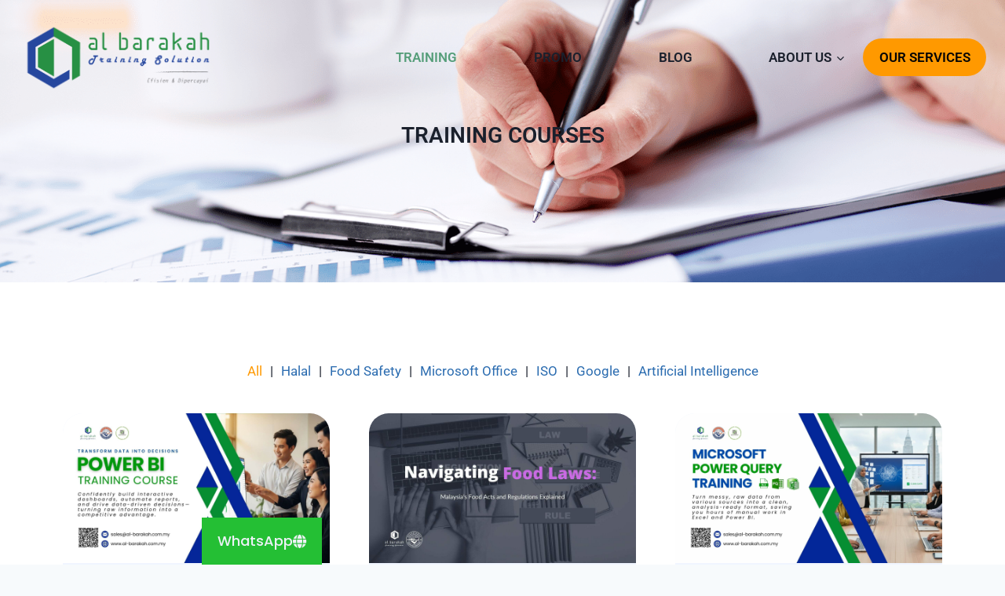

--- FILE ---
content_type: text/html; charset=UTF-8
request_url: https://al-barakah.com.my/latihan-albarakah/
body_size: 30787
content:
<!doctype html><html lang="en-US" class="no-js" itemtype="https://schema.org/WebPage" itemscope><head><script data-no-optimize="1">var litespeed_docref=sessionStorage.getItem("litespeed_docref");litespeed_docref&&(Object.defineProperty(document,"referrer",{get:function(){return litespeed_docref}}),sessionStorage.removeItem("litespeed_docref"));</script> <meta charset="UTF-8"><meta name="viewport" content="width=device-width, initial-scale=1, minimum-scale=1"><meta name='robots' content='index, follow, max-image-preview:large, max-snippet:-1, max-video-preview:-1' /> <script data-no-defer="1" data-ezscrex="false" data-cfasync="false" data-pagespeed-no-defer data-cookieconsent="ignore">var ctPublicFunctions = {"_ajax_nonce":"ecef602e5b","_rest_nonce":"c4bda57639","_ajax_url":"\/wp-admin\/admin-ajax.php","_rest_url":"https:\/\/al-barakah.com.my\/wp-json\/","data__cookies_type":"none","data__ajax_type":"admin_ajax","data__bot_detector_enabled":0,"data__frontend_data_log_enabled":1,"cookiePrefix":"","wprocket_detected":false,"host_url":"al-barakah.com.my","text__ee_click_to_select":"Click to select the whole data","text__ee_original_email":"The complete one is","text__ee_got_it":"Got it","text__ee_blocked":"Blocked","text__ee_cannot_connect":"Cannot connect","text__ee_cannot_decode":"Can not decode email. Unknown reason","text__ee_email_decoder":"CleanTalk email decoder","text__ee_wait_for_decoding":"The magic is on the way!","text__ee_decoding_process":"Please wait a few seconds while we decode the contact data."}</script> <script data-no-defer="1" data-ezscrex="false" data-cfasync="false" data-pagespeed-no-defer data-cookieconsent="ignore">var ctPublic = {"_ajax_nonce":"ecef602e5b","settings__forms__check_internal":"0","settings__forms__check_external":"0","settings__forms__force_protection":0,"settings__forms__search_test":"1","settings__forms__wc_add_to_cart":"0","settings__data__bot_detector_enabled":0,"settings__sfw__anti_crawler":0,"blog_home":"https:\/\/al-barakah.com.my\/","pixel__setting":"3","pixel__enabled":true,"pixel__url":"https:\/\/moderate10-v4.cleantalk.org\/pixel\/f6c3da0fb0649cf7dc91ba8a878afdf2.gif","data__email_check_before_post":"1","data__email_check_exist_post":0,"data__cookies_type":"none","data__key_is_ok":true,"data__visible_fields_required":true,"wl_brandname":"Anti-Spam by CleanTalk","wl_brandname_short":"CleanTalk","ct_checkjs_key":"f0b5a76817927e065aecc0466f532d2a5ea906445a993f04262ce75cb04f723e","emailEncoderPassKey":"db82d1b1cb38da277cd2f2e38fcc8356","bot_detector_forms_excluded":"W10=","advancedCacheExists":false,"varnishCacheExists":false,"wc_ajax_add_to_cart":true}</script> <title>LATIHAN - Al Barakah Training</title><meta name="description" content="TRAINING COURSES All | Halal | Food Safety | Microsoft Office | ISO | Google | Artificial Intelligence More Info More Info More Info More Info More Info" /><link rel="canonical" href="https://al-barakah.com.my/latihan-albarakah/" /><meta property="og:locale" content="en_US" /><meta property="og:type" content="article" /><meta property="og:title" content="LATIHAN" /><meta property="og:description" content="TRAINING COURSES All | Halal | Food Safety | Microsoft Office | ISO | Google | Artificial Intelligence More Info More Info More Info More Info More Info" /><meta property="og:url" content="https://al-barakah.com.my/latihan-albarakah/" /><meta property="og:site_name" content="Al Barakah Training" /><meta property="article:publisher" content="https://www.facebook.com/albarakahtrainingsolution" /><meta property="article:modified_time" content="2026-01-21T13:32:03+00:00" /><meta property="og:image" content="https://al-barakah.com.my/wp-content/uploads/2022/04/cropped-ABTS-Logo-wmoto-New-2020-1032x394px.png" /><meta property="og:image:width" content="1032" /><meta property="og:image:height" content="394" /><meta property="og:image:type" content="image/png" /><meta name="twitter:card" content="summary_large_image" /> <script type="application/ld+json" class="yoast-schema-graph">{"@context":"https://schema.org","@graph":[{"@type":"WebPage","@id":"https://al-barakah.com.my/latihan-albarakah/","url":"https://al-barakah.com.my/latihan-albarakah/","name":"LATIHAN - Al Barakah Training","isPartOf":{"@id":"https://al-barakah.com.my/#website"},"datePublished":"2022-04-12T07:03:03+00:00","dateModified":"2026-01-21T13:32:03+00:00","description":"TRAINING COURSES All | Halal | Food Safety | Microsoft Office | ISO | Google | Artificial Intelligence More Info More Info More Info More Info More Info","breadcrumb":{"@id":"https://al-barakah.com.my/latihan-albarakah/#breadcrumb"},"inLanguage":"en-US","potentialAction":[{"@type":"ReadAction","target":["https://al-barakah.com.my/latihan-albarakah/"]}]},{"@type":"BreadcrumbList","@id":"https://al-barakah.com.my/latihan-albarakah/#breadcrumb","itemListElement":[{"@type":"ListItem","position":1,"name":"Home","item":"https://al-barakah.com.my/"},{"@type":"ListItem","position":2,"name":"LATIHAN"}]},{"@type":"WebSite","@id":"https://al-barakah.com.my/#website","url":"https://al-barakah.com.my/","name":"Al Barakah Training Solution","description":"Since 2009","publisher":{"@id":"https://al-barakah.com.my/#organization"},"alternateName":"Halal & Food Safety Solution","potentialAction":[{"@type":"SearchAction","target":{"@type":"EntryPoint","urlTemplate":"https://al-barakah.com.my/?s={search_term_string}"},"query-input":{"@type":"PropertyValueSpecification","valueRequired":true,"valueName":"search_term_string"}}],"inLanguage":"en-US"},{"@type":"Organization","@id":"https://al-barakah.com.my/#organization","name":"Al Barakah Training Solution Sdn Bhd","url":"https://al-barakah.com.my/","logo":{"@type":"ImageObject","inLanguage":"en-US","@id":"https://al-barakah.com.my/#/schema/logo/image/","url":"https://al-barakah.com.my/wp-content/uploads/2022/04/ABTS-Logo-wmoto-New-2020-1032x394px.png","contentUrl":"https://al-barakah.com.my/wp-content/uploads/2022/04/ABTS-Logo-wmoto-New-2020-1032x394px.png","width":1032,"height":394,"caption":"Al Barakah Training Solution Sdn Bhd"},"image":{"@id":"https://al-barakah.com.my/#/schema/logo/image/"},"sameAs":["https://www.facebook.com/albarakahtrainingsolution"]}]}</script> <link rel='dns-prefetch' href='//www.googletagmanager.com' /><link rel="alternate" type="application/rss+xml" title="Al Barakah Training &raquo; Feed" href="https://al-barakah.com.my/feed/" /><link rel="alternate" type="application/rss+xml" title="Al Barakah Training &raquo; Comments Feed" href="https://al-barakah.com.my/comments/feed/" /><link rel="alternate" type="text/calendar" title="Al Barakah Training &raquo; iCal Feed" href="https://al-barakah.com.my/events/?ical=1" /> <script type="litespeed/javascript">document.documentElement.classList.remove('no-js')</script> <link rel="alternate" title="oEmbed (JSON)" type="application/json+oembed" href="https://al-barakah.com.my/wp-json/oembed/1.0/embed?url=https%3A%2F%2Fal-barakah.com.my%2Flatihan-albarakah%2F" /><link rel="alternate" title="oEmbed (XML)" type="text/xml+oembed" href="https://al-barakah.com.my/wp-json/oembed/1.0/embed?url=https%3A%2F%2Fal-barakah.com.my%2Flatihan-albarakah%2F&#038;format=xml" /><style id='wp-img-auto-sizes-contain-inline-css'>img:is([sizes=auto i],[sizes^="auto," i]){contain-intrinsic-size:3000px 1500px}
/*# sourceURL=wp-img-auto-sizes-contain-inline-css */</style><link data-optimized="2" rel="stylesheet" href="https://al-barakah.com.my/wp-content/litespeed/css/5ad76f4eeb9af08794b2b32219d41118.css?ver=9e04b" /><style id='classic-theme-styles-inline-css'>/*! This file is auto-generated */
.wp-block-button__link{color:#fff;background-color:#32373c;border-radius:9999px;box-shadow:none;text-decoration:none;padding:calc(.667em + 2px) calc(1.333em + 2px);font-size:1.125em}.wp-block-file__button{background:#32373c;color:#fff;text-decoration:none}
/*# sourceURL=/wp-includes/css/classic-themes.min.css */</style><style id='global-styles-inline-css'>:root{--wp--preset--aspect-ratio--square: 1;--wp--preset--aspect-ratio--4-3: 4/3;--wp--preset--aspect-ratio--3-4: 3/4;--wp--preset--aspect-ratio--3-2: 3/2;--wp--preset--aspect-ratio--2-3: 2/3;--wp--preset--aspect-ratio--16-9: 16/9;--wp--preset--aspect-ratio--9-16: 9/16;--wp--preset--color--black: #000000;--wp--preset--color--cyan-bluish-gray: #abb8c3;--wp--preset--color--white: #ffffff;--wp--preset--color--pale-pink: #f78da7;--wp--preset--color--vivid-red: #cf2e2e;--wp--preset--color--luminous-vivid-orange: #ff6900;--wp--preset--color--luminous-vivid-amber: #fcb900;--wp--preset--color--light-green-cyan: #7bdcb5;--wp--preset--color--vivid-green-cyan: #00d084;--wp--preset--color--pale-cyan-blue: #8ed1fc;--wp--preset--color--vivid-cyan-blue: #0693e3;--wp--preset--color--vivid-purple: #9b51e0;--wp--preset--color--theme-palette-1: var(--global-palette1);--wp--preset--color--theme-palette-2: var(--global-palette2);--wp--preset--color--theme-palette-3: var(--global-palette3);--wp--preset--color--theme-palette-4: var(--global-palette4);--wp--preset--color--theme-palette-5: var(--global-palette5);--wp--preset--color--theme-palette-6: var(--global-palette6);--wp--preset--color--theme-palette-7: var(--global-palette7);--wp--preset--color--theme-palette-8: var(--global-palette8);--wp--preset--color--theme-palette-9: var(--global-palette9);--wp--preset--color--theme-palette-10: var(--global-palette10);--wp--preset--color--theme-palette-11: var(--global-palette11);--wp--preset--color--theme-palette-12: var(--global-palette12);--wp--preset--color--theme-palette-13: var(--global-palette13);--wp--preset--color--theme-palette-14: var(--global-palette14);--wp--preset--color--theme-palette-15: var(--global-palette15);--wp--preset--gradient--vivid-cyan-blue-to-vivid-purple: linear-gradient(135deg,rgb(6,147,227) 0%,rgb(155,81,224) 100%);--wp--preset--gradient--light-green-cyan-to-vivid-green-cyan: linear-gradient(135deg,rgb(122,220,180) 0%,rgb(0,208,130) 100%);--wp--preset--gradient--luminous-vivid-amber-to-luminous-vivid-orange: linear-gradient(135deg,rgb(252,185,0) 0%,rgb(255,105,0) 100%);--wp--preset--gradient--luminous-vivid-orange-to-vivid-red: linear-gradient(135deg,rgb(255,105,0) 0%,rgb(207,46,46) 100%);--wp--preset--gradient--very-light-gray-to-cyan-bluish-gray: linear-gradient(135deg,rgb(238,238,238) 0%,rgb(169,184,195) 100%);--wp--preset--gradient--cool-to-warm-spectrum: linear-gradient(135deg,rgb(74,234,220) 0%,rgb(151,120,209) 20%,rgb(207,42,186) 40%,rgb(238,44,130) 60%,rgb(251,105,98) 80%,rgb(254,248,76) 100%);--wp--preset--gradient--blush-light-purple: linear-gradient(135deg,rgb(255,206,236) 0%,rgb(152,150,240) 100%);--wp--preset--gradient--blush-bordeaux: linear-gradient(135deg,rgb(254,205,165) 0%,rgb(254,45,45) 50%,rgb(107,0,62) 100%);--wp--preset--gradient--luminous-dusk: linear-gradient(135deg,rgb(255,203,112) 0%,rgb(199,81,192) 50%,rgb(65,88,208) 100%);--wp--preset--gradient--pale-ocean: linear-gradient(135deg,rgb(255,245,203) 0%,rgb(182,227,212) 50%,rgb(51,167,181) 100%);--wp--preset--gradient--electric-grass: linear-gradient(135deg,rgb(202,248,128) 0%,rgb(113,206,126) 100%);--wp--preset--gradient--midnight: linear-gradient(135deg,rgb(2,3,129) 0%,rgb(40,116,252) 100%);--wp--preset--font-size--small: var(--global-font-size-small);--wp--preset--font-size--medium: var(--global-font-size-medium);--wp--preset--font-size--large: var(--global-font-size-large);--wp--preset--font-size--x-large: 42px;--wp--preset--font-size--larger: var(--global-font-size-larger);--wp--preset--font-size--xxlarge: var(--global-font-size-xxlarge);--wp--preset--spacing--20: 0.44rem;--wp--preset--spacing--30: 0.67rem;--wp--preset--spacing--40: 1rem;--wp--preset--spacing--50: 1.5rem;--wp--preset--spacing--60: 2.25rem;--wp--preset--spacing--70: 3.38rem;--wp--preset--spacing--80: 5.06rem;--wp--preset--shadow--natural: 6px 6px 9px rgba(0, 0, 0, 0.2);--wp--preset--shadow--deep: 12px 12px 50px rgba(0, 0, 0, 0.4);--wp--preset--shadow--sharp: 6px 6px 0px rgba(0, 0, 0, 0.2);--wp--preset--shadow--outlined: 6px 6px 0px -3px rgb(255, 255, 255), 6px 6px rgb(0, 0, 0);--wp--preset--shadow--crisp: 6px 6px 0px rgb(0, 0, 0);}:where(.is-layout-flex){gap: 0.5em;}:where(.is-layout-grid){gap: 0.5em;}body .is-layout-flex{display: flex;}.is-layout-flex{flex-wrap: wrap;align-items: center;}.is-layout-flex > :is(*, div){margin: 0;}body .is-layout-grid{display: grid;}.is-layout-grid > :is(*, div){margin: 0;}:where(.wp-block-columns.is-layout-flex){gap: 2em;}:where(.wp-block-columns.is-layout-grid){gap: 2em;}:where(.wp-block-post-template.is-layout-flex){gap: 1.25em;}:where(.wp-block-post-template.is-layout-grid){gap: 1.25em;}.has-black-color{color: var(--wp--preset--color--black) !important;}.has-cyan-bluish-gray-color{color: var(--wp--preset--color--cyan-bluish-gray) !important;}.has-white-color{color: var(--wp--preset--color--white) !important;}.has-pale-pink-color{color: var(--wp--preset--color--pale-pink) !important;}.has-vivid-red-color{color: var(--wp--preset--color--vivid-red) !important;}.has-luminous-vivid-orange-color{color: var(--wp--preset--color--luminous-vivid-orange) !important;}.has-luminous-vivid-amber-color{color: var(--wp--preset--color--luminous-vivid-amber) !important;}.has-light-green-cyan-color{color: var(--wp--preset--color--light-green-cyan) !important;}.has-vivid-green-cyan-color{color: var(--wp--preset--color--vivid-green-cyan) !important;}.has-pale-cyan-blue-color{color: var(--wp--preset--color--pale-cyan-blue) !important;}.has-vivid-cyan-blue-color{color: var(--wp--preset--color--vivid-cyan-blue) !important;}.has-vivid-purple-color{color: var(--wp--preset--color--vivid-purple) !important;}.has-black-background-color{background-color: var(--wp--preset--color--black) !important;}.has-cyan-bluish-gray-background-color{background-color: var(--wp--preset--color--cyan-bluish-gray) !important;}.has-white-background-color{background-color: var(--wp--preset--color--white) !important;}.has-pale-pink-background-color{background-color: var(--wp--preset--color--pale-pink) !important;}.has-vivid-red-background-color{background-color: var(--wp--preset--color--vivid-red) !important;}.has-luminous-vivid-orange-background-color{background-color: var(--wp--preset--color--luminous-vivid-orange) !important;}.has-luminous-vivid-amber-background-color{background-color: var(--wp--preset--color--luminous-vivid-amber) !important;}.has-light-green-cyan-background-color{background-color: var(--wp--preset--color--light-green-cyan) !important;}.has-vivid-green-cyan-background-color{background-color: var(--wp--preset--color--vivid-green-cyan) !important;}.has-pale-cyan-blue-background-color{background-color: var(--wp--preset--color--pale-cyan-blue) !important;}.has-vivid-cyan-blue-background-color{background-color: var(--wp--preset--color--vivid-cyan-blue) !important;}.has-vivid-purple-background-color{background-color: var(--wp--preset--color--vivid-purple) !important;}.has-black-border-color{border-color: var(--wp--preset--color--black) !important;}.has-cyan-bluish-gray-border-color{border-color: var(--wp--preset--color--cyan-bluish-gray) !important;}.has-white-border-color{border-color: var(--wp--preset--color--white) !important;}.has-pale-pink-border-color{border-color: var(--wp--preset--color--pale-pink) !important;}.has-vivid-red-border-color{border-color: var(--wp--preset--color--vivid-red) !important;}.has-luminous-vivid-orange-border-color{border-color: var(--wp--preset--color--luminous-vivid-orange) !important;}.has-luminous-vivid-amber-border-color{border-color: var(--wp--preset--color--luminous-vivid-amber) !important;}.has-light-green-cyan-border-color{border-color: var(--wp--preset--color--light-green-cyan) !important;}.has-vivid-green-cyan-border-color{border-color: var(--wp--preset--color--vivid-green-cyan) !important;}.has-pale-cyan-blue-border-color{border-color: var(--wp--preset--color--pale-cyan-blue) !important;}.has-vivid-cyan-blue-border-color{border-color: var(--wp--preset--color--vivid-cyan-blue) !important;}.has-vivid-purple-border-color{border-color: var(--wp--preset--color--vivid-purple) !important;}.has-vivid-cyan-blue-to-vivid-purple-gradient-background{background: var(--wp--preset--gradient--vivid-cyan-blue-to-vivid-purple) !important;}.has-light-green-cyan-to-vivid-green-cyan-gradient-background{background: var(--wp--preset--gradient--light-green-cyan-to-vivid-green-cyan) !important;}.has-luminous-vivid-amber-to-luminous-vivid-orange-gradient-background{background: var(--wp--preset--gradient--luminous-vivid-amber-to-luminous-vivid-orange) !important;}.has-luminous-vivid-orange-to-vivid-red-gradient-background{background: var(--wp--preset--gradient--luminous-vivid-orange-to-vivid-red) !important;}.has-very-light-gray-to-cyan-bluish-gray-gradient-background{background: var(--wp--preset--gradient--very-light-gray-to-cyan-bluish-gray) !important;}.has-cool-to-warm-spectrum-gradient-background{background: var(--wp--preset--gradient--cool-to-warm-spectrum) !important;}.has-blush-light-purple-gradient-background{background: var(--wp--preset--gradient--blush-light-purple) !important;}.has-blush-bordeaux-gradient-background{background: var(--wp--preset--gradient--blush-bordeaux) !important;}.has-luminous-dusk-gradient-background{background: var(--wp--preset--gradient--luminous-dusk) !important;}.has-pale-ocean-gradient-background{background: var(--wp--preset--gradient--pale-ocean) !important;}.has-electric-grass-gradient-background{background: var(--wp--preset--gradient--electric-grass) !important;}.has-midnight-gradient-background{background: var(--wp--preset--gradient--midnight) !important;}.has-small-font-size{font-size: var(--wp--preset--font-size--small) !important;}.has-medium-font-size{font-size: var(--wp--preset--font-size--medium) !important;}.has-large-font-size{font-size: var(--wp--preset--font-size--large) !important;}.has-x-large-font-size{font-size: var(--wp--preset--font-size--x-large) !important;}
:where(.wp-block-post-template.is-layout-flex){gap: 1.25em;}:where(.wp-block-post-template.is-layout-grid){gap: 1.25em;}
:where(.wp-block-term-template.is-layout-flex){gap: 1.25em;}:where(.wp-block-term-template.is-layout-grid){gap: 1.25em;}
:where(.wp-block-columns.is-layout-flex){gap: 2em;}:where(.wp-block-columns.is-layout-grid){gap: 2em;}
:root :where(.wp-block-pullquote){font-size: 1.5em;line-height: 1.6;}
/*# sourceURL=global-styles-inline-css */</style><style id='kadence-global-inline-css'>/* Kadence Base CSS */
:root{--global-palette1:#2B6CB0;--global-palette2:#215387;--global-palette3:#1A202C;--global-palette4:#2D3748;--global-palette5:#4A5568;--global-palette6:#718096;--global-palette7:#EDF2F7;--global-palette8:#F7FAFC;--global-palette9:#ffffff;--global-palette10:oklch(from var(--global-palette1) calc(l + 0.10 * (1 - l)) calc(c * 1.00) calc(h + 180) / 100%);--global-palette11:#13612e;--global-palette12:#1159af;--global-palette13:#b82105;--global-palette14:#f7630c;--global-palette15:#f5a524;--global-palette9rgb:255, 255, 255;--global-palette-highlight:var(--global-palette1);--global-palette-highlight-alt:var(--global-palette2);--global-palette-highlight-alt2:var(--global-palette9);--global-palette-btn-bg:var(--global-palette1);--global-palette-btn-bg-hover:var(--global-palette2);--global-palette-btn:var(--global-palette9);--global-palette-btn-hover:var(--global-palette9);--global-palette-btn-sec-bg:var(--global-palette7);--global-palette-btn-sec-bg-hover:var(--global-palette2);--global-palette-btn-sec:var(--global-palette3);--global-palette-btn-sec-hover:var(--global-palette9);--global-body-font-family:-apple-system,BlinkMacSystemFont,"Segoe UI",Roboto,Oxygen-Sans,Ubuntu,Cantarell,"Helvetica Neue",sans-serif, "Apple Color Emoji", "Segoe UI Emoji", "Segoe UI Symbol";--global-heading-font-family:inherit;--global-primary-nav-font-family:inherit;--global-fallback-font:sans-serif;--global-display-fallback-font:sans-serif;--global-content-width:1290px;--global-content-wide-width:calc(1290px + 230px);--global-content-narrow-width:842px;--global-content-edge-padding:1.5rem;--global-content-boxed-padding:2rem;--global-calc-content-width:calc(1290px - var(--global-content-edge-padding) - var(--global-content-edge-padding) );--wp--style--global--content-size:var(--global-calc-content-width);}.wp-site-blocks{--global-vw:calc( 100vw - ( 0.5 * var(--scrollbar-offset)));}:root body.kadence-elementor-colors{--e-global-color-kadence1:var(--global-palette1);--e-global-color-kadence2:var(--global-palette2);--e-global-color-kadence3:var(--global-palette3);--e-global-color-kadence4:var(--global-palette4);--e-global-color-kadence5:var(--global-palette5);--e-global-color-kadence6:var(--global-palette6);--e-global-color-kadence7:var(--global-palette7);--e-global-color-kadence8:var(--global-palette8);--e-global-color-kadence9:var(--global-palette9);--e-global-color-kadence10:var(--global-palette10);--e-global-color-kadence11:var(--global-palette11);--e-global-color-kadence12:var(--global-palette12);--e-global-color-kadence13:var(--global-palette13);--e-global-color-kadence14:var(--global-palette14);--e-global-color-kadence15:var(--global-palette15);}body{background:var(--global-palette8);}body, input, select, optgroup, textarea{font-weight:400;font-size:17px;line-height:1.6;font-family:var(--global-body-font-family);color:var(--global-palette4);}.content-bg, body.content-style-unboxed .site{background:var(--global-palette9);}h1,h2,h3,h4,h5,h6{font-family:var(--global-heading-font-family);}h1{font-weight:700;font-size:32px;line-height:1.5;color:var(--global-palette3);}h2{font-weight:700;font-size:28px;line-height:1.5;color:var(--global-palette3);}h3{font-weight:700;font-size:24px;line-height:1.5;color:var(--global-palette3);}h4{font-weight:700;font-size:22px;line-height:1.5;color:var(--global-palette4);}h5{font-weight:700;font-size:20px;line-height:1.5;color:var(--global-palette4);}h6{font-weight:700;font-size:18px;line-height:1.5;color:var(--global-palette5);}.entry-hero .kadence-breadcrumbs{max-width:1290px;}.site-container, .site-header-row-layout-contained, .site-footer-row-layout-contained, .entry-hero-layout-contained, .comments-area, .alignfull > .wp-block-cover__inner-container, .alignwide > .wp-block-cover__inner-container{max-width:var(--global-content-width);}.content-width-narrow .content-container.site-container, .content-width-narrow .hero-container.site-container{max-width:var(--global-content-narrow-width);}@media all and (min-width: 1520px){.wp-site-blocks .content-container  .alignwide{margin-left:-115px;margin-right:-115px;width:unset;max-width:unset;}}@media all and (min-width: 1102px){.content-width-narrow .wp-site-blocks .content-container .alignwide{margin-left:-130px;margin-right:-130px;width:unset;max-width:unset;}}.content-style-boxed .wp-site-blocks .entry-content .alignwide{margin-left:calc( -1 * var( --global-content-boxed-padding ) );margin-right:calc( -1 * var( --global-content-boxed-padding ) );}.content-area{margin-top:5rem;margin-bottom:5rem;}@media all and (max-width: 1024px){.content-area{margin-top:3rem;margin-bottom:3rem;}}@media all and (max-width: 767px){.content-area{margin-top:2rem;margin-bottom:2rem;}}@media all and (max-width: 1024px){:root{--global-content-boxed-padding:2rem;}}@media all and (max-width: 767px){:root{--global-content-boxed-padding:1.5rem;}}.entry-content-wrap{padding:2rem;}@media all and (max-width: 1024px){.entry-content-wrap{padding:2rem;}}@media all and (max-width: 767px){.entry-content-wrap{padding:1.5rem;}}.entry.single-entry{box-shadow:0px 15px 15px -10px rgba(0,0,0,0.05);}.entry.loop-entry{box-shadow:0px 15px 15px -10px rgba(0,0,0,0.05);}.loop-entry .entry-content-wrap{padding:2rem;}@media all and (max-width: 1024px){.loop-entry .entry-content-wrap{padding:2rem;}}@media all and (max-width: 767px){.loop-entry .entry-content-wrap{padding:1.5rem;}}button, .button, .wp-block-button__link, input[type="button"], input[type="reset"], input[type="submit"], .fl-button, .elementor-button-wrapper .elementor-button, .wc-block-components-checkout-place-order-button, .wc-block-cart__submit{box-shadow:0px 0px 0px -7px rgba(0,0,0,0);}button:hover, button:focus, button:active, .button:hover, .button:focus, .button:active, .wp-block-button__link:hover, .wp-block-button__link:focus, .wp-block-button__link:active, input[type="button"]:hover, input[type="button"]:focus, input[type="button"]:active, input[type="reset"]:hover, input[type="reset"]:focus, input[type="reset"]:active, input[type="submit"]:hover, input[type="submit"]:focus, input[type="submit"]:active, .elementor-button-wrapper .elementor-button:hover, .elementor-button-wrapper .elementor-button:focus, .elementor-button-wrapper .elementor-button:active, .wc-block-cart__submit:hover{box-shadow:0px 15px 25px -7px rgba(0,0,0,0.1);}.kb-button.kb-btn-global-outline.kb-btn-global-inherit{padding-top:calc(px - 2px);padding-right:calc(px - 2px);padding-bottom:calc(px - 2px);padding-left:calc(px - 2px);}@media all and (min-width: 1025px){.transparent-header .entry-hero .entry-hero-container-inner{padding-top:80px;}}@media all and (max-width: 1024px){.mobile-transparent-header .entry-hero .entry-hero-container-inner{padding-top:80px;}}@media all and (max-width: 767px){.mobile-transparent-header .entry-hero .entry-hero-container-inner{padding-top:80px;}}.entry-hero.page-hero-section .entry-header{min-height:200px;}.entry-author-style-center{padding-top:var(--global-md-spacing);border-top:1px solid var(--global-gray-500);}.entry-author-style-center .entry-author-avatar, .entry-meta .author-avatar{display:none;}.entry-author-style-normal .entry-author-profile{padding-left:0px;}#comments .comment-meta{margin-left:0px;}
/* Kadence Header CSS */
@media all and (max-width: 1024px){.mobile-transparent-header #masthead{position:absolute;left:0px;right:0px;z-index:100;}.kadence-scrollbar-fixer.mobile-transparent-header #masthead{right:var(--scrollbar-offset,0);}.mobile-transparent-header #masthead, .mobile-transparent-header .site-top-header-wrap .site-header-row-container-inner, .mobile-transparent-header .site-main-header-wrap .site-header-row-container-inner, .mobile-transparent-header .site-bottom-header-wrap .site-header-row-container-inner{background:transparent;}.site-header-row-tablet-layout-fullwidth, .site-header-row-tablet-layout-standard{padding:0px;}}@media all and (min-width: 1025px){.transparent-header #masthead{position:absolute;left:0px;right:0px;z-index:100;}.transparent-header.kadence-scrollbar-fixer #masthead{right:var(--scrollbar-offset,0);}.transparent-header #masthead, .transparent-header .site-top-header-wrap .site-header-row-container-inner, .transparent-header .site-main-header-wrap .site-header-row-container-inner, .transparent-header .site-bottom-header-wrap .site-header-row-container-inner{background:transparent;}}.site-branding a.brand img{max-width:250px;}.site-branding a.brand img.svg-logo-image{width:250px;}@media all and (max-width: 1024px){.site-branding a.brand img{max-width:250px;}.site-branding a.brand img.svg-logo-image{width:250px;}}@media all and (max-width: 767px){.site-branding a.brand img{max-width:110px;}.site-branding a.brand img.svg-logo-image{width:110px;}}.site-branding{padding:0px 0px 0px 0px;}#masthead, #masthead .kadence-sticky-header.item-is-fixed:not(.item-at-start):not(.site-header-row-container):not(.site-main-header-wrap), #masthead .kadence-sticky-header.item-is-fixed:not(.item-at-start) > .site-header-row-container-inner{background:rgba(7,0,153,0);}.site-main-header-wrap .site-header-row-container-inner{background:rgba(4,4,4,0);}.site-main-header-inner-wrap{min-height:80px;}.transparent-header #masthead .site-main-header-wrap .site-header-row-container-inner{background:rgba(255,0,0,0);}#masthead .kadence-sticky-header.item-is-fixed:not(.item-at-start):not(.site-header-row-container):not(.item-hidden-above):not(.site-main-header-wrap), #masthead .kadence-sticky-header.item-is-fixed:not(.item-at-start):not(.item-hidden-above) > .site-header-row-container-inner{background:#fefefe;}.site-main-header-wrap.site-header-row-container.site-header-focus-item.site-header-row-layout-standard.kadence-sticky-header.item-is-fixed.item-is-stuck, .site-header-upper-inner-wrap.kadence-sticky-header.item-is-fixed.item-is-stuck, .site-header-inner-wrap.kadence-sticky-header.item-is-fixed.item-is-stuck, .site-top-header-wrap.site-header-row-container.site-header-focus-item.site-header-row-layout-standard.kadence-sticky-header.item-is-fixed.item-is-stuck, .site-bottom-header-wrap.site-header-row-container.site-header-focus-item.site-header-row-layout-standard.kadence-sticky-header.item-is-fixed.item-is-stuck{box-shadow:0px 0px 0px 0px rgba(0,0,0,0);}.transparent-header #wrapper #masthead{background:rgba(0,10,156,0);}.header-navigation[class*="header-navigation-style-underline"] .header-menu-container.primary-menu-container>ul>li>a:after{width:calc( 100% - 1.5em);}.main-navigation .primary-menu-container > ul > li.menu-item > a{padding-left:calc(1.5em / 2);padding-right:calc(1.5em / 2);padding-top:3.5em;padding-bottom:3.5em;color:var(--global-palette3);}.main-navigation .primary-menu-container > ul > li.menu-item .dropdown-nav-special-toggle{right:calc(1.5em / 2);}.main-navigation .primary-menu-container > ul li.menu-item > a{font-style:normal;font-weight:600;}.main-navigation .primary-menu-container > ul > li.menu-item > a:hover{color:#569e7a;}.main-navigation .primary-menu-container > ul > li.menu-item.current-menu-item > a{color:#569e7a;}.header-navigation .header-menu-container ul ul.sub-menu, .header-navigation .header-menu-container ul ul.submenu{background:var(--global-palette3);box-shadow:0px 2px 13px 0px rgba(0,0,0,0.1);}.header-navigation .header-menu-container ul ul li.menu-item, .header-menu-container ul.menu > li.kadence-menu-mega-enabled > ul > li.menu-item > a{border-bottom:1px solid rgba(255,255,255,0.1);border-radius:0px 0px 0px 0px;}.header-navigation .header-menu-container ul ul li.menu-item > a{width:200px;padding-top:1em;padding-bottom:1em;color:var(--global-palette8);font-size:12px;}.header-navigation .header-menu-container ul ul li.menu-item > a:hover{color:var(--global-palette9);background:var(--global-palette4);border-radius:0px 0px 0px 0px;}.header-navigation .header-menu-container ul ul li.menu-item.current-menu-item > a{color:var(--global-palette9);background:var(--global-palette4);border-radius:0px 0px 0px 0px;}.mobile-toggle-open-container .menu-toggle-open, .mobile-toggle-open-container .menu-toggle-open:focus{color:var(--global-palette5);padding:0.4em 0.6em 0.4em 0.6em;font-size:14px;}.mobile-toggle-open-container .menu-toggle-open.menu-toggle-style-bordered{border:1px solid currentColor;}.mobile-toggle-open-container .menu-toggle-open .menu-toggle-icon{font-size:20px;}.mobile-toggle-open-container .menu-toggle-open:hover, .mobile-toggle-open-container .menu-toggle-open:focus-visible{color:var(--global-palette-highlight);}.mobile-navigation ul li{font-size:14px;}.mobile-navigation ul li a{padding-top:em;padding-bottom:em;}.mobile-navigation ul li > a, .mobile-navigation ul li.menu-item-has-children > .drawer-nav-drop-wrap{color:var(--global-palette8);}.mobile-navigation ul li > a:hover, .mobile-navigation ul li.menu-item-has-children > .drawer-nav-drop-wrap:hover{color:#ffc600;}.mobile-navigation ul li.current-menu-item > a, .mobile-navigation ul li.current-menu-item.menu-item-has-children > .drawer-nav-drop-wrap{color:var(--global-palette-highlight);}.mobile-navigation ul li.menu-item-has-children .drawer-nav-drop-wrap, .mobile-navigation ul li:not(.menu-item-has-children) a{border-bottom:1px solid rgba(255,255,255,0.1);}.mobile-navigation:not(.drawer-navigation-parent-toggle-true) ul li.menu-item-has-children .drawer-nav-drop-wrap button{border-left:1px solid rgba(255,255,255,0.1);}#mobile-drawer .drawer-header .drawer-toggle{padding:0.6em 0.15em 0.6em 0.15em;font-size:24px;}#main-header .header-button{font-style:normal;font-weight:600;font-size:17px;letter-spacing:0em;border-radius:50px 50px 50px 50px;color:#050505;background:#ff9900;box-shadow:0px 0px 0px -7px rgba(0,0,0,0);}#main-header .header-button:hover{box-shadow:0px 15px 25px -7px rgba(0,0,0,0.44);}.header-mobile-social-wrap{margin:50px 0px 0px 0px;}.header-mobile-social-wrap .header-mobile-social-inner-wrap{font-size:1em;gap:0.3em;}.header-mobile-social-wrap .header-mobile-social-inner-wrap .social-button{border:2px none transparent;border-radius:3px;}.mobile-header-button-wrap .mobile-header-button-inner-wrap .mobile-header-button{font-style:normal;font-weight:500;font-size:16px;line-height:24px;color:var(--global-palette3);background:#ff9900;border:2px none transparent;box-shadow:0px 0px 0px -7px rgba(0,0,0,0);}.mobile-header-button-wrap .mobile-header-button-inner-wrap .mobile-header-button:hover{box-shadow:0px 15px 25px -7px rgba(2,18,219,0.1);}
/* Kadence Footer CSS */
.site-bottom-footer-inner-wrap{padding-top:30px;padding-bottom:30px;grid-column-gap:30px;}.site-bottom-footer-inner-wrap .widget{margin-bottom:30px;}.site-bottom-footer-inner-wrap .site-footer-section:not(:last-child):after{right:calc(-30px / 2);}
/* Kadence Events CSS */
:root{--tec-color-background-events:transparent;--tec-color-text-event-date:var(--global-palette3);--tec-color-text-event-title:var(--global-palette3);--tec-color-text-events-title:var(--global-palette3);--tec-color-background-view-selector-list-item-hover:var(--global-palette7);--tec-color-background-secondary:var(--global-palette8);--tec-color-link-primary:var(--global-palette3);--tec-color-icon-active:var(--global-palette3);--tec-color-day-marker-month:var(--global-palette4);--tec-color-border-active-month-grid-hover:var(--global-palette5);--tec-color-accent-primary:var(--global-palette1);--tec-color-border-default:var(--global-gray-400);}
/*# sourceURL=kadence-global-inline-css */</style> <script id="sgr-js-extra" type="litespeed/javascript">var sgr={"sgr_site_key":"6Lfce6gdAAAAAJjztDAI0iKDH7rPEOrpw-vcQ6JA"}</script> <script type="litespeed/javascript" data-src="https://al-barakah.com.my/wp-includes/js/jquery/jquery.min.js" id="jquery-core-js"></script> 
 <script type="litespeed/javascript" data-src="https://www.googletagmanager.com/gtag/js?id=GT-5R4ZK5X" id="google_gtagjs-js"></script> <script id="google_gtagjs-js-after" type="litespeed/javascript">window.dataLayer=window.dataLayer||[];function gtag(){dataLayer.push(arguments)}
gtag("set","linker",{"domains":["al-barakah.com.my"]});gtag("js",new Date());gtag("set","developer_id.dZTNiMT",!0);gtag("config","GT-5R4ZK5X");window._googlesitekit=window._googlesitekit||{};window._googlesitekit.throttledEvents=[];window._googlesitekit.gtagEvent=(name,data)=>{var key=JSON.stringify({name,data});if(!!window._googlesitekit.throttledEvents[key]){return}window._googlesitekit.throttledEvents[key]=!0;setTimeout(()=>{delete window._googlesitekit.throttledEvents[key]},5);gtag("event",name,{...data,event_source:"site-kit"})}</script> <link rel="https://api.w.org/" href="https://al-barakah.com.my/wp-json/" /><link rel="alternate" title="JSON" type="application/json" href="https://al-barakah.com.my/wp-json/wp/v2/pages/21" /><link rel="EditURI" type="application/rsd+xml" title="RSD" href="https://al-barakah.com.my/xmlrpc.php?rsd" /><meta name="generator" content="WordPress 6.9" /><link rel='shortlink' href='https://al-barakah.com.my/?p=21' /><meta name="generator" content="Site Kit by Google 1.170.0" /><meta name="tec-api-version" content="v1"><meta name="tec-api-origin" content="https://al-barakah.com.my"><link rel="alternate" href="https://al-barakah.com.my/wp-json/tribe/events/v1/" /><meta name="generator" content="Elementor 3.34.4; settings: css_print_method-external, google_font-enabled, font_display-swap">
 <script type="litespeed/javascript" data-src="https://www.googletagmanager.com/gtag/js?id=G-D4PL3WGTDS"></script> <script type="litespeed/javascript">window.dataLayer=window.dataLayer||[];function gtag(){dataLayer.push(arguments)}
gtag('js',new Date());gtag('config','G-D4PL3WGTDS')</script>  <script type="litespeed/javascript">!function(f,b,e,v,n,t,s){if(f.fbq)return;n=f.fbq=function(){n.callMethod?n.callMethod.apply(n,arguments):n.queue.push(arguments)};if(!f._fbq)f._fbq=n;n.push=n;n.loaded=!0;n.version='2.0';n.queue=[];t=b.createElement(e);t.async=!0;t.src=v;s=b.getElementsByTagName(e)[0];s.parentNode.insertBefore(t,s)}(window,document,'script','https://connect.facebook.net/en_US/fbevents.js');fbq('init','1253800345011289');fbq('track','PageView')</script> <noscript><img height="1" width="1" style="display:none"
src="https://www.facebook.com/tr?id=1253800345011289&ev=PageView&noscript=1"
/></noscript>
<style>.e-con.e-parent:nth-of-type(n+4):not(.e-lazyloaded):not(.e-no-lazyload),
				.e-con.e-parent:nth-of-type(n+4):not(.e-lazyloaded):not(.e-no-lazyload) * {
					background-image: none !important;
				}
				@media screen and (max-height: 1024px) {
					.e-con.e-parent:nth-of-type(n+3):not(.e-lazyloaded):not(.e-no-lazyload),
					.e-con.e-parent:nth-of-type(n+3):not(.e-lazyloaded):not(.e-no-lazyload) * {
						background-image: none !important;
					}
				}
				@media screen and (max-height: 640px) {
					.e-con.e-parent:nth-of-type(n+2):not(.e-lazyloaded):not(.e-no-lazyload),
					.e-con.e-parent:nth-of-type(n+2):not(.e-lazyloaded):not(.e-no-lazyload) * {
						background-image: none !important;
					}
				}</style> <script type="litespeed/javascript">(function(w,d,s,l,i){w[l]=w[l]||[];w[l].push({'gtm.start':new Date().getTime(),event:'gtm.js'});var f=d.getElementsByTagName(s)[0],j=d.createElement(s),dl=l!='dataLayer'?'&l='+l:'';j.async=!0;j.src='https://www.googletagmanager.com/gtm.js?id='+i+dl;f.parentNode.insertBefore(j,f)})(window,document,'script','dataLayer','GTM-T6Z44HM')</script> <link rel="icon" href="https://al-barakah.com.my/wp-content/uploads/2022/04/cropped-cropped-ABTS-Logo-wmoto-New-2020-1032x394px-32x32.png" sizes="32x32" /><link rel="icon" href="https://al-barakah.com.my/wp-content/uploads/2022/04/cropped-cropped-ABTS-Logo-wmoto-New-2020-1032x394px-192x192.png" sizes="192x192" /><link rel="apple-touch-icon" href="https://al-barakah.com.my/wp-content/uploads/2022/04/cropped-cropped-ABTS-Logo-wmoto-New-2020-1032x394px-180x180.png" /><meta name="msapplication-TileImage" content="https://al-barakah.com.my/wp-content/uploads/2022/04/cropped-cropped-ABTS-Logo-wmoto-New-2020-1032x394px-270x270.png" /></head><body class="wp-singular page-template-default page page-id-21 page-parent wp-custom-logo wp-embed-responsive wp-theme-kadence tribe-no-js footer-on-bottom hide-focus-outline link-style-standard content-title-style-hide content-width-fullwidth content-style-unboxed content-vertical-padding-hide transparent-header mobile-transparent-header kadence-elementor-colors elementor-default elementor-kit-5 elementor-page elementor-page-21">
<noscript>
<iframe data-lazyloaded="1" src="about:blank" data-litespeed-src="https://www.googletagmanager.com/ns.html?id=GTM-T6Z44HM" height="0" width="0" style="display:none;visibility:hidden"></iframe>
</noscript><div id="wrapper" class="site wp-site-blocks">
<a class="skip-link screen-reader-text scroll-ignore" href="#main">Skip to content</a><header id="masthead" class="site-header" role="banner" itemtype="https://schema.org/WPHeader" itemscope><div id="main-header" class="site-header-wrap"><div class="site-header-inner-wrap"><div class="site-header-upper-wrap"><div class="site-header-upper-inner-wrap"><div class="site-main-header-wrap site-header-row-container site-header-focus-item site-header-row-layout-standard kadence-sticky-header" data-section="kadence_customizer_header_main" data-shrink="true" data-shrink-height="60" data-reveal-scroll-up="false"><div class="site-header-row-container-inner"><div class="site-container"><div class="site-main-header-inner-wrap site-header-row site-header-row-has-sides site-header-row-no-center"><div class="site-header-main-section-left site-header-section site-header-section-left"><div class="site-header-item site-header-focus-item" data-section="title_tagline"><div class="site-branding branding-layout-standard site-brand-logo-only"><a class="brand has-logo-image" href="https://al-barakah.com.my/" rel="home"><img data-lazyloaded="1" src="[data-uri]" fetchpriority="high" width="1032" height="394" data-src="https://al-barakah.com.my/wp-content/uploads/2022/04/cropped-ABTS-Logo-wmoto-New-2020-1032x394px.png" class="custom-logo" alt="Al Barakah Training" decoding="async" data-srcset="https://al-barakah.com.my/wp-content/uploads/2022/04/cropped-ABTS-Logo-wmoto-New-2020-1032x394px.png 1032w, https://al-barakah.com.my/wp-content/uploads/2022/04/cropped-ABTS-Logo-wmoto-New-2020-1032x394px-600x229.png 600w, https://al-barakah.com.my/wp-content/uploads/2022/04/cropped-ABTS-Logo-wmoto-New-2020-1032x394px-300x115.png 300w, https://al-barakah.com.my/wp-content/uploads/2022/04/cropped-ABTS-Logo-wmoto-New-2020-1032x394px-1024x391.png 1024w, https://al-barakah.com.my/wp-content/uploads/2022/04/cropped-ABTS-Logo-wmoto-New-2020-1032x394px-768x293.png 768w" data-sizes="(max-width: 1032px) 100vw, 1032px" /></a></div></div></div><div class="site-header-main-section-right site-header-section site-header-section-right"><div class="site-header-item site-header-focus-item site-header-item-main-navigation header-navigation-layout-stretch-true header-navigation-layout-fill-stretch-false" data-section="kadence_customizer_primary_navigation"><nav id="site-navigation" class="main-navigation header-navigation hover-to-open nav--toggle-sub header-navigation-style-standard header-navigation-dropdown-animation-none" role="navigation" aria-label="Primary"><div class="primary-menu-container header-menu-container"><ul id="primary-menu" class="menu"><li id="menu-item-32" class="menu-item menu-item-type-post_type menu-item-object-page current-menu-item page_item page-item-21 current_page_item menu-item-32"><a href="https://al-barakah.com.my/latihan-albarakah/" aria-current="page">TRAINING</a></li><li id="menu-item-10587" class="menu-item menu-item-type-post_type menu-item-object-page menu-item-10587"><a href="https://al-barakah.com.my/promotion/">PROMO</a></li><li id="menu-item-30" class="menu-item menu-item-type-post_type menu-item-object-page menu-item-30"><a href="https://al-barakah.com.my/blog/">BLOG</a></li><li id="menu-item-33" class="menu-item menu-item-type-post_type menu-item-object-page menu-item-has-children menu-item-33"><a href="https://al-barakah.com.my/tentang-kami/"><span class="nav-drop-title-wrap">ABOUT US<span class="dropdown-nav-toggle"><span class="kadence-svg-iconset svg-baseline"><svg aria-hidden="true" class="kadence-svg-icon kadence-arrow-down-svg" fill="currentColor" version="1.1" xmlns="http://www.w3.org/2000/svg" width="24" height="24" viewBox="0 0 24 24"><title>Expand</title><path d="M5.293 9.707l6 6c0.391 0.391 1.024 0.391 1.414 0l6-6c0.391-0.391 0.391-1.024 0-1.414s-1.024-0.391-1.414 0l-5.293 5.293-5.293-5.293c-0.391-0.391-1.024-0.391-1.414 0s-0.391 1.024 0 1.414z"></path>
</svg></span></span></span></a><ul class="sub-menu"><li id="menu-item-29" class="menu-item menu-item-type-post_type menu-item-object-page menu-item-29"><a href="https://al-barakah.com.my/contact-us/">CONTACT US</a></li></ul></li></ul></div></nav></div><div class="site-header-item site-header-focus-item" data-section="kadence_customizer_header_button"><div class="header-button-wrap"><div class="header-button-inner-wrap"><a href="https://al-barakah.com.my/perkhidmatan/" target="_self" class="button header-button button-size-large button-style-filled">OUR SERVICES</a></div></div></div></div></div></div></div></div></div></div></div></div><div id="mobile-header" class="site-mobile-header-wrap"><div class="site-header-inner-wrap"><div class="site-header-upper-wrap"><div class="site-header-upper-inner-wrap"><div class="site-main-header-wrap site-header-focus-item site-header-row-layout-standard site-header-row-tablet-layout-default site-header-row-mobile-layout-default  kadence-sticky-header" data-shrink="true" data-reveal-scroll-up="false" data-shrink-height="60"><div class="site-header-row-container-inner"><div class="site-container"><div class="site-main-header-inner-wrap site-header-row site-header-row-has-sides site-header-row-no-center"><div class="site-header-main-section-left site-header-section site-header-section-left"><div class="site-header-item site-header-focus-item" data-section="title_tagline"><div class="site-branding mobile-site-branding branding-layout-standard branding-tablet-layout-inherit site-brand-logo-only branding-mobile-layout-inherit"><a class="brand has-logo-image" href="https://al-barakah.com.my/" rel="home"><img data-lazyloaded="1" src="[data-uri]" fetchpriority="high" width="1032" height="394" data-src="https://al-barakah.com.my/wp-content/uploads/2022/04/cropped-ABTS-Logo-wmoto-New-2020-1032x394px.png" class="custom-logo" alt="Al Barakah Training" decoding="async" data-srcset="https://al-barakah.com.my/wp-content/uploads/2022/04/cropped-ABTS-Logo-wmoto-New-2020-1032x394px.png 1032w, https://al-barakah.com.my/wp-content/uploads/2022/04/cropped-ABTS-Logo-wmoto-New-2020-1032x394px-600x229.png 600w, https://al-barakah.com.my/wp-content/uploads/2022/04/cropped-ABTS-Logo-wmoto-New-2020-1032x394px-300x115.png 300w, https://al-barakah.com.my/wp-content/uploads/2022/04/cropped-ABTS-Logo-wmoto-New-2020-1032x394px-1024x391.png 1024w, https://al-barakah.com.my/wp-content/uploads/2022/04/cropped-ABTS-Logo-wmoto-New-2020-1032x394px-768x293.png 768w" data-sizes="(max-width: 1032px) 100vw, 1032px" /></a></div></div></div><div class="site-header-main-section-right site-header-section site-header-section-right"><div class="site-header-item site-header-focus-item site-header-item-navgation-popup-toggle" data-section="kadence_customizer_mobile_trigger"><div class="mobile-toggle-open-container">
<button id="mobile-toggle" class="menu-toggle-open drawer-toggle menu-toggle-style-default" aria-label="Open menu" data-toggle-target="#mobile-drawer" data-toggle-body-class="showing-popup-drawer-from-right" aria-expanded="false" data-set-focus=".menu-toggle-close"
>
<span class="menu-toggle-icon"><span class="kadence-svg-iconset"><svg class="kadence-svg-icon kadence-menu2-svg" fill="currentColor" version="1.1" xmlns="http://www.w3.org/2000/svg" width="24" height="28" viewBox="0 0 24 28"><title>Toggle Menu</title><path d="M24 21v2c0 0.547-0.453 1-1 1h-22c-0.547 0-1-0.453-1-1v-2c0-0.547 0.453-1 1-1h22c0.547 0 1 0.453 1 1zM24 13v2c0 0.547-0.453 1-1 1h-22c-0.547 0-1-0.453-1-1v-2c0-0.547 0.453-1 1-1h22c0.547 0 1 0.453 1 1zM24 5v2c0 0.547-0.453 1-1 1h-22c-0.547 0-1-0.453-1-1v-2c0-0.547 0.453-1 1-1h22c0.547 0 1 0.453 1 1z"></path>
</svg></span></span>
</button></div></div></div></div></div></div></div></div></div></div></div></header><main id="inner-wrap" class="wrap kt-clear" role="main"><div id="primary" class="content-area"><div class="content-container site-container"><div id="main" class="site-main"><div class="content-wrap"><article id="post-21" class="entry content-bg single-entry post-21 page type-page status-publish hentry"><div class="entry-content-wrap"><div class="entry-content single-content"><div data-elementor-type="wp-page" data-elementor-id="21" class="elementor elementor-21" data-elementor-post-type="page"><div data-dce-background-overlay-color="#FFFFFF" data-dce-background-image-url="https://al-barakah.com.my/wp-content/uploads/2022/05/banner-others.png" class="elementor-element elementor-element-a604041 e-flex e-con-boxed e-con e-parent" data-id="a604041" data-element_type="container" data-settings="{&quot;background_background&quot;:&quot;classic&quot;,&quot;_ob_use_container_extras&quot;:&quot;no&quot;,&quot;_ob_column_hoveranimator&quot;:&quot;no&quot;,&quot;_ob_glider_is_slider&quot;:&quot;no&quot;,&quot;_ob_column_has_pseudo&quot;:&quot;no&quot;}"><div class="e-con-inner"><div class="elementor-element elementor-element-3f26fa3 ob-harakiri-inherit ob-has-background-overlay elementor-widget elementor-widget-heading" data-id="3f26fa3" data-element_type="widget" data-settings="{&quot;_ob_use_harakiri&quot;:&quot;yes&quot;,&quot;_ob_harakiri_writing_mode&quot;:&quot;inherit&quot;,&quot;_ob_harakiri_text_clip&quot;:&quot;none&quot;,&quot;_ob_widget_stalker_use&quot;:&quot;no&quot;,&quot;_ob_poopart_use&quot;:&quot;yes&quot;,&quot;_ob_shadough_use&quot;:&quot;no&quot;,&quot;_ob_allow_hoveranimator&quot;:&quot;no&quot;}" data-widget_type="heading.default"><div class="elementor-widget-container"><h2 class="elementor-heading-title elementor-size-default">TRAINING COURSES</h2></div></div></div></div><div class="elementor-element elementor-element-1dd4c348 e-flex e-con-boxed e-con e-parent" data-id="1dd4c348" data-element_type="container" data-settings="{&quot;_ob_use_container_extras&quot;:&quot;no&quot;,&quot;_ob_column_hoveranimator&quot;:&quot;no&quot;,&quot;_ob_glider_is_slider&quot;:&quot;no&quot;,&quot;_ob_column_has_pseudo&quot;:&quot;no&quot;}"><div class="e-con-inner"><div class="elementor-element elementor-element-f48966b dce-posts-layout-template dce-col-3 dce-col-tablet-3 dce-col-mobile-1 ob-has-background-overlay elementor-widget elementor-widget-dce-dynamicposts-v2" data-id="f48966b" data-element_type="widget" data-settings="{&quot;style_items&quot;:&quot;template&quot;,&quot;infiniteScroll_enable&quot;:&quot;yes&quot;,&quot;grid_filters_all_filter&quot;:&quot;yes&quot;,&quot;grid_filters_all_default&quot;:&quot;yes&quot;,&quot;grid_filters_grid_type&quot;:&quot;flex&quot;,&quot;infiniteScroll_trigger&quot;:&quot;scroll&quot;,&quot;_ob_widget_stalker_use&quot;:&quot;no&quot;,&quot;_ob_poopart_use&quot;:&quot;yes&quot;,&quot;_ob_shadough_use&quot;:&quot;no&quot;,&quot;_ob_allow_hoveranimator&quot;:&quot;no&quot;}" data-widget_type="dce-dynamicposts-v2.grid-filters"><div class="elementor-widget-container"><div class="dce-fix-background-loop dce-posts-container dce-posts dce-dynamic-posts-collection  dce-grid-filters-container dce-skin-grid-filters dce-skin-grid dce-skin-grid-flex"><div class="dce-filters align-center"><span class="filters-item filter-active"><a href="#" data-filter="*">All</a></span><span class="filters-separator">  |  </span><span class="filters-item"><a href="#" data-e-disable-page-transition="false" data-filter=".category-halal">Halal</a></span><span class="filters-separator">  |  </span><span class="filters-item"><a href="#" data-e-disable-page-transition="false" data-filter=".category-food-safety">Food Safety</a></span><span class="filters-separator">  |  </span><span class="filters-item"><a href="#" data-e-disable-page-transition="false" data-filter=".category-microsoft-office">Microsoft Office</a></span><span class="filters-separator">  |  </span><span class="filters-item"><a href="#" data-e-disable-page-transition="false" data-filter=".category-iso">ISO</a></span><span class="filters-separator">  |  </span><span class="filters-item"><a href="#" data-e-disable-page-transition="false" data-filter=".category-google">Google</a></span><span class="filters-separator">  |  </span><span class="filters-item"><a href="#" data-e-disable-page-transition="false" data-filter=".category-artificial-intelligence">Artificial Intelligence</a></span></select></div><div class="dce-posts-wrapper dce-grid-filters-wrapper dce-wrapper-grid-filters dce-wrapper-grid"><article class="post-11546 kursus type-kursus status-publish has-post-thumbnail hentry category-microsoft-office category-ms-excel tag-business-intelligence-excel tag-business-intelligence-training tag-data-analyst-course tag-data-visualization-course tag-data-visualization-training tag-microsoft-power-bi tag-power-bi tag-power-bi-desktop tag-power-bi-training dce-post dce-post-item dce-item-filterable dce-grid-filters-item dce-item-grid-filters dce-item-grid" data-dce-post-id="11546" data-dce-post-index="0"><div class="dce-post-block"><style>.elementor-622 .elementor-element.elementor-element-bac4eff{--display:flex;}.elementor-622 .elementor-element.elementor-element-fcfc7b0{--display:flex;--border-radius:50px 50px 50px 50px;--padding-top:0px;--padding-bottom:30px;--padding-left:0px;--padding-right:0px;}.elementor-622 .elementor-element.elementor-element-fcfc7b0:not(.elementor-motion-effects-element-type-background), .elementor-622 .elementor-element.elementor-element-fcfc7b0 > .elementor-motion-effects-container > .elementor-motion-effects-layer{background-color:#F0F5FF;}.elementor-622 .elementor-element.elementor-element-b67d3ab > .elementor-widget-container{background-color:#F0F5FF;border-radius:25px 25px 25px 25px;}.elementor-622 .elementor-element.elementor-element-b67d3ab.elementor-position-right .elementor-image-box-img{margin-left:31px;}.elementor-622 .elementor-element.elementor-element-b67d3ab.elementor-position-left .elementor-image-box-img{margin-right:31px;}.elementor-622 .elementor-element.elementor-element-b67d3ab.elementor-position-top .elementor-image-box-img{margin-bottom:31px;}.elementor-622 .elementor-element.elementor-element-b67d3ab .elementor-image-box-title{margin-bottom:25px;font-family:"Roboto", Sans-serif;font-size:20px;font-weight:600;}.elementor-622 .elementor-element.elementor-element-b67d3ab .elementor-image-box-wrapper .elementor-image-box-img{width:100%;}.elementor-622 .elementor-element.elementor-element-b67d3ab .elementor-image-box-img img{border-radius:25px 25px 0px 0px;transition-duration:0.3s;}.elementor-622 .elementor-element.elementor-element-b67d3ab .elementor-image-box-img{overflow:hidden;}.elementor-622 .elementor-element.elementor-element-b67d3ab .elementor-image-box-description{font-family:"Roboto", Sans-serif;font-size:14px;font-weight:400;color:#383838;}.elementor-622 .elementor-element.elementor-element-b67d3ab .elementor-image-box-content{padding:0px 20px 0px 20px;}.elementor-622 .elementor-element.elementor-element-6791aa7 .elementor-button{background-color:#003BB1;font-family:"Roboto", Sans-serif;font-size:18px;font-weight:500;border-radius:50px 50px 50px 50px;}.elementor-622 .elementor-element.elementor-element-6791aa7 .elementor-button-content-wrapper{flex-direction:row-reverse;}.elementor-622 .elementor-element.elementor-element-6791aa7 .elementor-button .elementor-button-content-wrapper{gap:16px;}@media(max-width:767px){.elementor-622 .elementor-element.elementor-element-b67d3ab .elementor-image-box-img{margin-bottom:31px;}}</style><div data-elementor-type="section" data-elementor-id="622" class="elementor elementor-622 dce-elementor-rendering-id-1" data-elementor-post-type="elementor_library"><div class="elementor-element elementor-element-bac4eff e-flex e-con-boxed e-con e-parent" data-id="bac4eff" data-element_type="container" data-settings="{&quot;_ob_use_container_extras&quot;:&quot;no&quot;,&quot;_ob_column_hoveranimator&quot;:&quot;no&quot;,&quot;_ob_glider_is_slider&quot;:&quot;no&quot;,&quot;_ob_column_has_pseudo&quot;:&quot;no&quot;}"><div class="e-con-inner"><div data-dce-background-color="#F0F5FF" class="elementor-element elementor-element-fcfc7b0 e-flex e-con-boxed e-con e-child" data-id="fcfc7b0" data-element_type="container" data-settings="{&quot;background_background&quot;:&quot;classic&quot;,&quot;_ob_use_container_extras&quot;:&quot;no&quot;,&quot;_ob_column_hoveranimator&quot;:&quot;no&quot;,&quot;_ob_glider_is_slider&quot;:&quot;no&quot;,&quot;_ob_column_has_pseudo&quot;:&quot;no&quot;}"><div class="e-con-inner"><div data-dce-advanced-background-color="#F0F5FF" class="elementor-element elementor-element-b67d3ab dce_masking-none elementor-position-top ob-has-background-overlay elementor-widget elementor-widget-image-box" data-id="b67d3ab" data-element_type="widget" data-settings="{&quot;_ob_widget_stalker_use&quot;:&quot;no&quot;,&quot;_ob_poopart_use&quot;:&quot;yes&quot;,&quot;_ob_shadough_use&quot;:&quot;no&quot;,&quot;_ob_allow_hoveranimator&quot;:&quot;no&quot;}" data-widget_type="image-box.default"><div class="elementor-widget-container"><div class="elementor-image-box-wrapper"><figure class="elementor-image-box-img"><a href="https://al-barakah.com.my/kursus/power-bi-desktop-essentials-training/" tabindex="-1"><img data-lazyloaded="1" src="[data-uri]" decoding="async" width="1920" height="1080" data-src="https://al-barakah.com.my/wp-content/uploads/2025/12/Power-BI-Training-Course.jpg" class="elementor-animation-shrink attachment-full size-full wp-image-11547" alt="Power BI Training Course" data-srcset="https://al-barakah.com.my/wp-content/uploads/2025/12/Power-BI-Training-Course.jpg 1920w, https://al-barakah.com.my/wp-content/uploads/2025/12/Power-BI-Training-Course-300x169.jpg 300w, https://al-barakah.com.my/wp-content/uploads/2025/12/Power-BI-Training-Course-1024x576.jpg 1024w, https://al-barakah.com.my/wp-content/uploads/2025/12/Power-BI-Training-Course-768x432.jpg 768w, https://al-barakah.com.my/wp-content/uploads/2025/12/Power-BI-Training-Course-1536x864.jpg 1536w" data-sizes="(max-width: 1920px) 100vw, 1920px" /></a></figure><div class="elementor-image-box-content"><h3 class="elementor-image-box-title"><a href="https://al-barakah.com.my/kursus/power-bi-desktop-essentials-training/">Microsoft Power BI Desktop Essentials Training</a></h3><p class="elementor-image-box-description"> turning raw information into a competitive advantage. Build interactive dashboards, automate reports, and drive data-driven decisions.<br> <br><strong>Duration :  <br> Training Format : <br></strong><br><br></p></div></div></div></div><div class="elementor-element elementor-element-6791aa7 elementor-align-center ob-has-background-overlay elementor-widget elementor-widget-button" data-id="6791aa7" data-element_type="widget" data-settings="{&quot;_ob_butterbutton_use_it&quot;:&quot;no&quot;,&quot;_ob_widget_stalker_use&quot;:&quot;no&quot;,&quot;_ob_poopart_use&quot;:&quot;yes&quot;,&quot;_ob_shadough_use&quot;:&quot;no&quot;,&quot;_ob_allow_hoveranimator&quot;:&quot;no&quot;}" data-widget_type="button.default"><div class="elementor-widget-container"><div class="elementor-button-wrapper">
<a class="elementor-button elementor-button-link elementor-size-md elementor-animation-shrink" href="https://al-barakah.com.my/kursus/power-bi-desktop-essentials-training/">
<span class="elementor-button-content-wrapper">
<span class="elementor-button-icon">
<i aria-hidden="true" class="far fa-arrow-alt-circle-right"></i>			</span>
<span class="elementor-button-text">More Info</span>
</span>
</a></div></div></div></div></div></div></div></div></div></article><article class="post-10306 kursus type-kursus status-publish has-post-thumbnail hentry category-food-safety tag-animal-acts-1953 tag-animal-food-acts-2009 tag-animal-welfare-acts-2015 tag-food-acts-1983 tag-food-hygiene-regulations-2009 tag-food-irradiation-regulations-2011 tag-food-regulations-1985 tag-halal tag-malaysia-food-acts-and-regulations dce-post dce-post-item dce-item-filterable dce-grid-filters-item dce-item-grid-filters dce-item-grid" data-dce-post-id="10306" data-dce-post-index="1"><div class="dce-post-block"><style>.elementor-622 .elementor-element.elementor-element-bac4eff{--display:flex;}.elementor-622 .elementor-element.elementor-element-fcfc7b0{--display:flex;--border-radius:50px 50px 50px 50px;--padding-top:0px;--padding-bottom:30px;--padding-left:0px;--padding-right:0px;}.elementor-622 .elementor-element.elementor-element-fcfc7b0:not(.elementor-motion-effects-element-type-background), .elementor-622 .elementor-element.elementor-element-fcfc7b0 > .elementor-motion-effects-container > .elementor-motion-effects-layer{background-color:#F0F5FF;}.elementor-622 .elementor-element.elementor-element-b67d3ab > .elementor-widget-container{background-color:#F0F5FF;border-radius:25px 25px 25px 25px;}.elementor-622 .elementor-element.elementor-element-b67d3ab.elementor-position-right .elementor-image-box-img{margin-left:31px;}.elementor-622 .elementor-element.elementor-element-b67d3ab.elementor-position-left .elementor-image-box-img{margin-right:31px;}.elementor-622 .elementor-element.elementor-element-b67d3ab.elementor-position-top .elementor-image-box-img{margin-bottom:31px;}.elementor-622 .elementor-element.elementor-element-b67d3ab .elementor-image-box-title{margin-bottom:25px;font-family:"Roboto", Sans-serif;font-size:20px;font-weight:600;}.elementor-622 .elementor-element.elementor-element-b67d3ab .elementor-image-box-wrapper .elementor-image-box-img{width:100%;}.elementor-622 .elementor-element.elementor-element-b67d3ab .elementor-image-box-img img{border-radius:25px 25px 0px 0px;transition-duration:0.3s;}.elementor-622 .elementor-element.elementor-element-b67d3ab .elementor-image-box-img{overflow:hidden;}.elementor-622 .elementor-element.elementor-element-b67d3ab .elementor-image-box-description{font-family:"Roboto", Sans-serif;font-size:14px;font-weight:400;color:#383838;}.elementor-622 .elementor-element.elementor-element-b67d3ab .elementor-image-box-content{padding:0px 20px 0px 20px;}.elementor-622 .elementor-element.elementor-element-6791aa7 .elementor-button{background-color:#003BB1;font-family:"Roboto", Sans-serif;font-size:18px;font-weight:500;border-radius:50px 50px 50px 50px;}.elementor-622 .elementor-element.elementor-element-6791aa7 .elementor-button-content-wrapper{flex-direction:row-reverse;}.elementor-622 .elementor-element.elementor-element-6791aa7 .elementor-button .elementor-button-content-wrapper{gap:16px;}@media(max-width:767px){.elementor-622 .elementor-element.elementor-element-b67d3ab .elementor-image-box-img{margin-bottom:31px;}}</style><div data-elementor-type="section" data-elementor-id="622" class="elementor elementor-622 dce-elementor-rendering-id-2" data-elementor-post-type="elementor_library"><div class="elementor-element elementor-element-bac4eff e-flex e-con-boxed e-con e-parent" data-id="bac4eff" data-element_type="container" data-settings="{&quot;_ob_use_container_extras&quot;:&quot;no&quot;,&quot;_ob_column_hoveranimator&quot;:&quot;no&quot;,&quot;_ob_glider_is_slider&quot;:&quot;no&quot;,&quot;_ob_column_has_pseudo&quot;:&quot;no&quot;}"><div class="e-con-inner"><div data-dce-background-color="#F0F5FF" class="elementor-element elementor-element-fcfc7b0 e-flex e-con-boxed e-con e-child" data-id="fcfc7b0" data-element_type="container" data-settings="{&quot;background_background&quot;:&quot;classic&quot;,&quot;_ob_use_container_extras&quot;:&quot;no&quot;,&quot;_ob_column_hoveranimator&quot;:&quot;no&quot;,&quot;_ob_glider_is_slider&quot;:&quot;no&quot;,&quot;_ob_column_has_pseudo&quot;:&quot;no&quot;}"><div class="e-con-inner"><div data-dce-advanced-background-color="#F0F5FF" class="elementor-element elementor-element-b67d3ab dce_masking-none elementor-position-top ob-has-background-overlay elementor-widget elementor-widget-image-box" data-id="b67d3ab" data-element_type="widget" data-settings="{&quot;_ob_widget_stalker_use&quot;:&quot;no&quot;,&quot;_ob_poopart_use&quot;:&quot;yes&quot;,&quot;_ob_shadough_use&quot;:&quot;no&quot;,&quot;_ob_allow_hoveranimator&quot;:&quot;no&quot;}" data-widget_type="image-box.default"><div class="elementor-widget-container"><div class="elementor-image-box-wrapper"><figure class="elementor-image-box-img"><a href="https://al-barakah.com.my/kursus/navigating-food-laws-malaysias-food-acts-and-regulations-explained/" tabindex="-1"><img data-lazyloaded="1" src="[data-uri]" loading="lazy" decoding="async" width="1920" height="1080" data-src="https://al-barakah.com.my/wp-content/uploads/2024/06/Malaysia-Food-Acts-and-Regulations.jpg" class="elementor-animation-shrink attachment-full size-full wp-image-10307" alt="Malaysia Food Acts and Regulations" data-srcset="https://al-barakah.com.my/wp-content/uploads/2024/06/Malaysia-Food-Acts-and-Regulations.jpg 1920w, https://al-barakah.com.my/wp-content/uploads/2024/06/Malaysia-Food-Acts-and-Regulations-300x169.jpg 300w, https://al-barakah.com.my/wp-content/uploads/2024/06/Malaysia-Food-Acts-and-Regulations-1024x576.jpg 1024w, https://al-barakah.com.my/wp-content/uploads/2024/06/Malaysia-Food-Acts-and-Regulations-768x432.jpg 768w, https://al-barakah.com.my/wp-content/uploads/2024/06/Malaysia-Food-Acts-and-Regulations-1536x864.jpg 1536w, https://al-barakah.com.my/wp-content/uploads/2024/06/Malaysia-Food-Acts-and-Regulations-600x338.jpg 600w" data-sizes="(max-width: 1920px) 100vw, 1920px" /></a></figure><div class="elementor-image-box-content"><h3 class="elementor-image-box-title"><a href="https://al-barakah.com.my/kursus/navigating-food-laws-malaysias-food-acts-and-regulations-explained/">Navigating Food Laws: Malaysia&#8217;s Food Acts and Regulations Explained</a></h3><p class="elementor-image-box-description"> With Malaysia Food Acts and Regulations training, food industry professionals will gain a thorough understanding of regulatory framework.<br> <br><strong>Duration : 2 Days <br> Training Format : <br>Public &amp; In-House</strong><br><br></p></div></div></div></div><div class="elementor-element elementor-element-6791aa7 elementor-align-center ob-has-background-overlay elementor-widget elementor-widget-button" data-id="6791aa7" data-element_type="widget" data-settings="{&quot;_ob_butterbutton_use_it&quot;:&quot;no&quot;,&quot;_ob_widget_stalker_use&quot;:&quot;no&quot;,&quot;_ob_poopart_use&quot;:&quot;yes&quot;,&quot;_ob_shadough_use&quot;:&quot;no&quot;,&quot;_ob_allow_hoveranimator&quot;:&quot;no&quot;}" data-widget_type="button.default"><div class="elementor-widget-container"><div class="elementor-button-wrapper">
<a class="elementor-button elementor-button-link elementor-size-md elementor-animation-shrink" href="https://al-barakah.com.my/kursus/navigating-food-laws-malaysias-food-acts-and-regulations-explained/">
<span class="elementor-button-content-wrapper">
<span class="elementor-button-icon">
<i aria-hidden="true" class="far fa-arrow-alt-circle-right"></i>			</span>
<span class="elementor-button-text">More Info</span>
</span>
</a></div></div></div></div></div></div></div></div></div></article><article class="post-10300 kursus type-kursus status-publish has-post-thumbnail hentry category-microsoft-office category-ms-excel tag-combine-multiple-excel-files tag-data-analysis tag-data-automation tag-data-cleaning-automation tag-data-preparation-training tag-etl-process-excel tag-excel-power-query-course tag-m-code-tutorial tag-microsoft-power-query tag-ms-office tag-ms-power-query tag-power-query-course tag-power-query-training dce-post dce-post-item dce-item-filterable dce-grid-filters-item dce-item-grid-filters dce-item-grid" data-dce-post-id="10300" data-dce-post-index="2"><div class="dce-post-block"><style>.elementor-622 .elementor-element.elementor-element-bac4eff{--display:flex;}.elementor-622 .elementor-element.elementor-element-fcfc7b0{--display:flex;--border-radius:50px 50px 50px 50px;--padding-top:0px;--padding-bottom:30px;--padding-left:0px;--padding-right:0px;}.elementor-622 .elementor-element.elementor-element-fcfc7b0:not(.elementor-motion-effects-element-type-background), .elementor-622 .elementor-element.elementor-element-fcfc7b0 > .elementor-motion-effects-container > .elementor-motion-effects-layer{background-color:#F0F5FF;}.elementor-622 .elementor-element.elementor-element-b67d3ab > .elementor-widget-container{background-color:#F0F5FF;border-radius:25px 25px 25px 25px;}.elementor-622 .elementor-element.elementor-element-b67d3ab.elementor-position-right .elementor-image-box-img{margin-left:31px;}.elementor-622 .elementor-element.elementor-element-b67d3ab.elementor-position-left .elementor-image-box-img{margin-right:31px;}.elementor-622 .elementor-element.elementor-element-b67d3ab.elementor-position-top .elementor-image-box-img{margin-bottom:31px;}.elementor-622 .elementor-element.elementor-element-b67d3ab .elementor-image-box-title{margin-bottom:25px;font-family:"Roboto", Sans-serif;font-size:20px;font-weight:600;}.elementor-622 .elementor-element.elementor-element-b67d3ab .elementor-image-box-wrapper .elementor-image-box-img{width:100%;}.elementor-622 .elementor-element.elementor-element-b67d3ab .elementor-image-box-img img{border-radius:25px 25px 0px 0px;transition-duration:0.3s;}.elementor-622 .elementor-element.elementor-element-b67d3ab .elementor-image-box-img{overflow:hidden;}.elementor-622 .elementor-element.elementor-element-b67d3ab .elementor-image-box-description{font-family:"Roboto", Sans-serif;font-size:14px;font-weight:400;color:#383838;}.elementor-622 .elementor-element.elementor-element-b67d3ab .elementor-image-box-content{padding:0px 20px 0px 20px;}.elementor-622 .elementor-element.elementor-element-6791aa7 .elementor-button{background-color:#003BB1;font-family:"Roboto", Sans-serif;font-size:18px;font-weight:500;border-radius:50px 50px 50px 50px;}.elementor-622 .elementor-element.elementor-element-6791aa7 .elementor-button-content-wrapper{flex-direction:row-reverse;}.elementor-622 .elementor-element.elementor-element-6791aa7 .elementor-button .elementor-button-content-wrapper{gap:16px;}@media(max-width:767px){.elementor-622 .elementor-element.elementor-element-b67d3ab .elementor-image-box-img{margin-bottom:31px;}}</style><div data-elementor-type="section" data-elementor-id="622" class="elementor elementor-622 dce-elementor-rendering-id-3" data-elementor-post-type="elementor_library"><div class="elementor-element elementor-element-bac4eff e-flex e-con-boxed e-con e-parent" data-id="bac4eff" data-element_type="container" data-settings="{&quot;_ob_use_container_extras&quot;:&quot;no&quot;,&quot;_ob_column_hoveranimator&quot;:&quot;no&quot;,&quot;_ob_glider_is_slider&quot;:&quot;no&quot;,&quot;_ob_column_has_pseudo&quot;:&quot;no&quot;}"><div class="e-con-inner"><div data-dce-background-color="#F0F5FF" class="elementor-element elementor-element-fcfc7b0 e-flex e-con-boxed e-con e-child" data-id="fcfc7b0" data-element_type="container" data-settings="{&quot;background_background&quot;:&quot;classic&quot;,&quot;_ob_use_container_extras&quot;:&quot;no&quot;,&quot;_ob_column_hoveranimator&quot;:&quot;no&quot;,&quot;_ob_glider_is_slider&quot;:&quot;no&quot;,&quot;_ob_column_has_pseudo&quot;:&quot;no&quot;}"><div class="e-con-inner"><div data-dce-advanced-background-color="#F0F5FF" class="elementor-element elementor-element-b67d3ab dce_masking-none elementor-position-top ob-has-background-overlay elementor-widget elementor-widget-image-box" data-id="b67d3ab" data-element_type="widget" data-settings="{&quot;_ob_widget_stalker_use&quot;:&quot;no&quot;,&quot;_ob_poopart_use&quot;:&quot;yes&quot;,&quot;_ob_shadough_use&quot;:&quot;no&quot;,&quot;_ob_allow_hoveranimator&quot;:&quot;no&quot;}" data-widget_type="image-box.default"><div class="elementor-widget-container"><div class="elementor-image-box-wrapper"><figure class="elementor-image-box-img"><a href="https://al-barakah.com.my/kursus/microsoft-power-query-training/" tabindex="-1"><img data-lazyloaded="1" src="[data-uri]" loading="lazy" decoding="async" width="1920" height="1080" data-src="https://al-barakah.com.my/wp-content/uploads/2024/06/Microsoft-Power-Query-Training-1.jpg" class="elementor-animation-shrink attachment-full size-full wp-image-10955" alt="Microsoft Excel Power Query Training course" data-srcset="https://al-barakah.com.my/wp-content/uploads/2024/06/Microsoft-Power-Query-Training-1.jpg 1920w, https://al-barakah.com.my/wp-content/uploads/2024/06/Microsoft-Power-Query-Training-1-300x169.jpg 300w, https://al-barakah.com.my/wp-content/uploads/2024/06/Microsoft-Power-Query-Training-1-1024x576.jpg 1024w, https://al-barakah.com.my/wp-content/uploads/2024/06/Microsoft-Power-Query-Training-1-768x432.jpg 768w, https://al-barakah.com.my/wp-content/uploads/2024/06/Microsoft-Power-Query-Training-1-1536x864.jpg 1536w, https://al-barakah.com.my/wp-content/uploads/2024/06/Microsoft-Power-Query-Training-1-600x338.jpg 600w" data-sizes="(max-width: 1920px) 100vw, 1920px" /></a></figure><div class="elementor-image-box-content"><h3 class="elementor-image-box-title"><a href="https://al-barakah.com.my/kursus/microsoft-power-query-training/">Microsoft Power Query Training</a></h3><p class="elementor-image-box-description"> Enhance your efficiency and performance by mastering Power Query, a powerful tool that turns raw data into actionable insights.<br> <br><strong>Duration : 2 Days <br> Training Format : <br>Public &amp; In-House</strong><br><br></p></div></div></div></div><div class="elementor-element elementor-element-6791aa7 elementor-align-center ob-has-background-overlay elementor-widget elementor-widget-button" data-id="6791aa7" data-element_type="widget" data-settings="{&quot;_ob_butterbutton_use_it&quot;:&quot;no&quot;,&quot;_ob_widget_stalker_use&quot;:&quot;no&quot;,&quot;_ob_poopart_use&quot;:&quot;yes&quot;,&quot;_ob_shadough_use&quot;:&quot;no&quot;,&quot;_ob_allow_hoveranimator&quot;:&quot;no&quot;}" data-widget_type="button.default"><div class="elementor-widget-container"><div class="elementor-button-wrapper">
<a class="elementor-button elementor-button-link elementor-size-md elementor-animation-shrink" href="https://al-barakah.com.my/kursus/microsoft-power-query-training/">
<span class="elementor-button-content-wrapper">
<span class="elementor-button-icon">
<i aria-hidden="true" class="far fa-arrow-alt-circle-right"></i>			</span>
<span class="elementor-button-text">More Info</span>
</span>
</a></div></div></div></div></div></div></div></div></div></article><article class="post-10340 kursus type-kursus status-publish has-post-thumbnail hentry category-microsoft-office category-ms-excel tag-automate-business-processes tag-build-custom-business-apps tag-data-collection-apps tag-microsoft-360 tag-microsoft-power-apps tag-microsoft-power-apps-training tag-ms-power-apps tag-no-code-app-development tag-power-apps-course tag-sharepoint-app-development dce-post dce-post-item dce-item-filterable dce-grid-filters-item dce-item-grid-filters dce-item-grid" data-dce-post-id="10340" data-dce-post-index="3"><div class="dce-post-block"><style>.elementor-622 .elementor-element.elementor-element-bac4eff{--display:flex;}.elementor-622 .elementor-element.elementor-element-fcfc7b0{--display:flex;--border-radius:50px 50px 50px 50px;--padding-top:0px;--padding-bottom:30px;--padding-left:0px;--padding-right:0px;}.elementor-622 .elementor-element.elementor-element-fcfc7b0:not(.elementor-motion-effects-element-type-background), .elementor-622 .elementor-element.elementor-element-fcfc7b0 > .elementor-motion-effects-container > .elementor-motion-effects-layer{background-color:#F0F5FF;}.elementor-622 .elementor-element.elementor-element-b67d3ab > .elementor-widget-container{background-color:#F0F5FF;border-radius:25px 25px 25px 25px;}.elementor-622 .elementor-element.elementor-element-b67d3ab.elementor-position-right .elementor-image-box-img{margin-left:31px;}.elementor-622 .elementor-element.elementor-element-b67d3ab.elementor-position-left .elementor-image-box-img{margin-right:31px;}.elementor-622 .elementor-element.elementor-element-b67d3ab.elementor-position-top .elementor-image-box-img{margin-bottom:31px;}.elementor-622 .elementor-element.elementor-element-b67d3ab .elementor-image-box-title{margin-bottom:25px;font-family:"Roboto", Sans-serif;font-size:20px;font-weight:600;}.elementor-622 .elementor-element.elementor-element-b67d3ab .elementor-image-box-wrapper .elementor-image-box-img{width:100%;}.elementor-622 .elementor-element.elementor-element-b67d3ab .elementor-image-box-img img{border-radius:25px 25px 0px 0px;transition-duration:0.3s;}.elementor-622 .elementor-element.elementor-element-b67d3ab .elementor-image-box-img{overflow:hidden;}.elementor-622 .elementor-element.elementor-element-b67d3ab .elementor-image-box-description{font-family:"Roboto", Sans-serif;font-size:14px;font-weight:400;color:#383838;}.elementor-622 .elementor-element.elementor-element-b67d3ab .elementor-image-box-content{padding:0px 20px 0px 20px;}.elementor-622 .elementor-element.elementor-element-6791aa7 .elementor-button{background-color:#003BB1;font-family:"Roboto", Sans-serif;font-size:18px;font-weight:500;border-radius:50px 50px 50px 50px;}.elementor-622 .elementor-element.elementor-element-6791aa7 .elementor-button-content-wrapper{flex-direction:row-reverse;}.elementor-622 .elementor-element.elementor-element-6791aa7 .elementor-button .elementor-button-content-wrapper{gap:16px;}@media(max-width:767px){.elementor-622 .elementor-element.elementor-element-b67d3ab .elementor-image-box-img{margin-bottom:31px;}}</style><div data-elementor-type="section" data-elementor-id="622" class="elementor elementor-622 dce-elementor-rendering-id-4" data-elementor-post-type="elementor_library"><div class="elementor-element elementor-element-bac4eff e-flex e-con-boxed e-con e-parent" data-id="bac4eff" data-element_type="container" data-settings="{&quot;_ob_use_container_extras&quot;:&quot;no&quot;,&quot;_ob_column_hoveranimator&quot;:&quot;no&quot;,&quot;_ob_glider_is_slider&quot;:&quot;no&quot;,&quot;_ob_column_has_pseudo&quot;:&quot;no&quot;}"><div class="e-con-inner"><div data-dce-background-color="#F0F5FF" class="elementor-element elementor-element-fcfc7b0 e-flex e-con-boxed e-con e-child" data-id="fcfc7b0" data-element_type="container" data-settings="{&quot;background_background&quot;:&quot;classic&quot;,&quot;_ob_use_container_extras&quot;:&quot;no&quot;,&quot;_ob_column_hoveranimator&quot;:&quot;no&quot;,&quot;_ob_glider_is_slider&quot;:&quot;no&quot;,&quot;_ob_column_has_pseudo&quot;:&quot;no&quot;}"><div class="e-con-inner"><div data-dce-advanced-background-color="#F0F5FF" class="elementor-element elementor-element-b67d3ab dce_masking-none elementor-position-top ob-has-background-overlay elementor-widget elementor-widget-image-box" data-id="b67d3ab" data-element_type="widget" data-settings="{&quot;_ob_widget_stalker_use&quot;:&quot;no&quot;,&quot;_ob_poopart_use&quot;:&quot;yes&quot;,&quot;_ob_shadough_use&quot;:&quot;no&quot;,&quot;_ob_allow_hoveranimator&quot;:&quot;no&quot;}" data-widget_type="image-box.default"><div class="elementor-widget-container"><div class="elementor-image-box-wrapper"><figure class="elementor-image-box-img"><a href="https://al-barakah.com.my/kursus/microsoft-power-apps-training/" tabindex="-1"><img data-lazyloaded="1" src="[data-uri]" loading="lazy" decoding="async" width="1920" height="1080" data-src="https://al-barakah.com.my/wp-content/uploads/2024/07/MICROSOFT-POWER-APPS.jpg" class="elementor-animation-shrink attachment-full size-full wp-image-10952" alt="Microsoft Power Apps Training" data-srcset="https://al-barakah.com.my/wp-content/uploads/2024/07/MICROSOFT-POWER-APPS.jpg 1920w, https://al-barakah.com.my/wp-content/uploads/2024/07/MICROSOFT-POWER-APPS-300x169.jpg 300w, https://al-barakah.com.my/wp-content/uploads/2024/07/MICROSOFT-POWER-APPS-1024x576.jpg 1024w, https://al-barakah.com.my/wp-content/uploads/2024/07/MICROSOFT-POWER-APPS-768x432.jpg 768w, https://al-barakah.com.my/wp-content/uploads/2024/07/MICROSOFT-POWER-APPS-1536x864.jpg 1536w, https://al-barakah.com.my/wp-content/uploads/2024/07/MICROSOFT-POWER-APPS-600x338.jpg 600w" data-sizes="(max-width: 1920px) 100vw, 1920px" /></a></figure><div class="elementor-image-box-content"><h3 class="elementor-image-box-title"><a href="https://al-barakah.com.my/kursus/microsoft-power-apps-training/">Microsoft Power Apps Training</a></h3><p class="elementor-image-box-description"> Master low-code app development, enhance productivity, and drive innovation. Create custom business applications, connect to data sources, and implement advanced features.<br> <br><strong>Duration : 2 Days <br> Training Format : <br>Public &amp; In-House</strong><br><br></p></div></div></div></div><div class="elementor-element elementor-element-6791aa7 elementor-align-center ob-has-background-overlay elementor-widget elementor-widget-button" data-id="6791aa7" data-element_type="widget" data-settings="{&quot;_ob_butterbutton_use_it&quot;:&quot;no&quot;,&quot;_ob_widget_stalker_use&quot;:&quot;no&quot;,&quot;_ob_poopart_use&quot;:&quot;yes&quot;,&quot;_ob_shadough_use&quot;:&quot;no&quot;,&quot;_ob_allow_hoveranimator&quot;:&quot;no&quot;}" data-widget_type="button.default"><div class="elementor-widget-container"><div class="elementor-button-wrapper">
<a class="elementor-button elementor-button-link elementor-size-md elementor-animation-shrink" href="https://al-barakah.com.my/kursus/microsoft-power-apps-training/">
<span class="elementor-button-content-wrapper">
<span class="elementor-button-icon">
<i aria-hidden="true" class="far fa-arrow-alt-circle-right"></i>			</span>
<span class="elementor-button-text">More Info</span>
</span>
</a></div></div></div></div></div></div></div></div></div></article><article class="post-10128 kursus type-kursus status-publish has-post-thumbnail hentry category-microsoft-office category-ms-excel tag-advance tag-advanced-excel-training tag-data-lookup-techniques tag-excel-data-analysis-course tag-excel-for-professionals tag-index-match-formula tag-intermediate tag-microsoft-excel-training tag-ms-excel-training tag-pivot-table-training tag-vlookup-course dce-post dce-post-item dce-item-filterable dce-grid-filters-item dce-item-grid-filters dce-item-grid" data-dce-post-id="10128" data-dce-post-index="4"><div class="dce-post-block"><style>.elementor-622 .elementor-element.elementor-element-bac4eff{--display:flex;}.elementor-622 .elementor-element.elementor-element-fcfc7b0{--display:flex;--border-radius:50px 50px 50px 50px;--padding-top:0px;--padding-bottom:30px;--padding-left:0px;--padding-right:0px;}.elementor-622 .elementor-element.elementor-element-fcfc7b0:not(.elementor-motion-effects-element-type-background), .elementor-622 .elementor-element.elementor-element-fcfc7b0 > .elementor-motion-effects-container > .elementor-motion-effects-layer{background-color:#F0F5FF;}.elementor-622 .elementor-element.elementor-element-b67d3ab > .elementor-widget-container{background-color:#F0F5FF;border-radius:25px 25px 25px 25px;}.elementor-622 .elementor-element.elementor-element-b67d3ab.elementor-position-right .elementor-image-box-img{margin-left:31px;}.elementor-622 .elementor-element.elementor-element-b67d3ab.elementor-position-left .elementor-image-box-img{margin-right:31px;}.elementor-622 .elementor-element.elementor-element-b67d3ab.elementor-position-top .elementor-image-box-img{margin-bottom:31px;}.elementor-622 .elementor-element.elementor-element-b67d3ab .elementor-image-box-title{margin-bottom:25px;font-family:"Roboto", Sans-serif;font-size:20px;font-weight:600;}.elementor-622 .elementor-element.elementor-element-b67d3ab .elementor-image-box-wrapper .elementor-image-box-img{width:100%;}.elementor-622 .elementor-element.elementor-element-b67d3ab .elementor-image-box-img img{border-radius:25px 25px 0px 0px;transition-duration:0.3s;}.elementor-622 .elementor-element.elementor-element-b67d3ab .elementor-image-box-img{overflow:hidden;}.elementor-622 .elementor-element.elementor-element-b67d3ab .elementor-image-box-description{font-family:"Roboto", Sans-serif;font-size:14px;font-weight:400;color:#383838;}.elementor-622 .elementor-element.elementor-element-b67d3ab .elementor-image-box-content{padding:0px 20px 0px 20px;}.elementor-622 .elementor-element.elementor-element-6791aa7 .elementor-button{background-color:#003BB1;font-family:"Roboto", Sans-serif;font-size:18px;font-weight:500;border-radius:50px 50px 50px 50px;}.elementor-622 .elementor-element.elementor-element-6791aa7 .elementor-button-content-wrapper{flex-direction:row-reverse;}.elementor-622 .elementor-element.elementor-element-6791aa7 .elementor-button .elementor-button-content-wrapper{gap:16px;}@media(max-width:767px){.elementor-622 .elementor-element.elementor-element-b67d3ab .elementor-image-box-img{margin-bottom:31px;}}</style><div data-elementor-type="section" data-elementor-id="622" class="elementor elementor-622 dce-elementor-rendering-id-5" data-elementor-post-type="elementor_library"><div class="elementor-element elementor-element-bac4eff e-flex e-con-boxed e-con e-parent" data-id="bac4eff" data-element_type="container" data-settings="{&quot;_ob_use_container_extras&quot;:&quot;no&quot;,&quot;_ob_column_hoveranimator&quot;:&quot;no&quot;,&quot;_ob_glider_is_slider&quot;:&quot;no&quot;,&quot;_ob_column_has_pseudo&quot;:&quot;no&quot;}"><div class="e-con-inner"><div data-dce-background-color="#F0F5FF" class="elementor-element elementor-element-fcfc7b0 e-flex e-con-boxed e-con e-child" data-id="fcfc7b0" data-element_type="container" data-settings="{&quot;background_background&quot;:&quot;classic&quot;,&quot;_ob_use_container_extras&quot;:&quot;no&quot;,&quot;_ob_column_hoveranimator&quot;:&quot;no&quot;,&quot;_ob_glider_is_slider&quot;:&quot;no&quot;,&quot;_ob_column_has_pseudo&quot;:&quot;no&quot;}"><div class="e-con-inner"><div data-dce-advanced-background-color="#F0F5FF" class="elementor-element elementor-element-b67d3ab dce_masking-none elementor-position-top ob-has-background-overlay elementor-widget elementor-widget-image-box" data-id="b67d3ab" data-element_type="widget" data-settings="{&quot;_ob_widget_stalker_use&quot;:&quot;no&quot;,&quot;_ob_poopart_use&quot;:&quot;yes&quot;,&quot;_ob_shadough_use&quot;:&quot;no&quot;,&quot;_ob_allow_hoveranimator&quot;:&quot;no&quot;}" data-widget_type="image-box.default"><div class="elementor-widget-container"><div class="elementor-image-box-wrapper"><figure class="elementor-image-box-img"><a href="https://al-barakah.com.my/kursus/microsoft-excel-training-intermediate-advance-level/" tabindex="-1"><img data-lazyloaded="1" src="[data-uri]" loading="lazy" decoding="async" width="1920" height="1080" data-src="https://al-barakah.com.my/wp-content/uploads/2023/11/MS-EXCEL-intermediate-advanced.jpg" class="elementor-animation-shrink attachment-full size-full wp-image-10947" alt="Excel Intermediate Advanced training" data-srcset="https://al-barakah.com.my/wp-content/uploads/2023/11/MS-EXCEL-intermediate-advanced.jpg 1920w, https://al-barakah.com.my/wp-content/uploads/2023/11/MS-EXCEL-intermediate-advanced-300x169.jpg 300w, https://al-barakah.com.my/wp-content/uploads/2023/11/MS-EXCEL-intermediate-advanced-1024x576.jpg 1024w, https://al-barakah.com.my/wp-content/uploads/2023/11/MS-EXCEL-intermediate-advanced-768x432.jpg 768w, https://al-barakah.com.my/wp-content/uploads/2023/11/MS-EXCEL-intermediate-advanced-1536x864.jpg 1536w, https://al-barakah.com.my/wp-content/uploads/2023/11/MS-EXCEL-intermediate-advanced-600x338.jpg 600w" data-sizes="(max-width: 1920px) 100vw, 1920px" /></a></figure><div class="elementor-image-box-content"><h3 class="elementor-image-box-title"><a href="https://al-barakah.com.my/kursus/microsoft-excel-training-intermediate-advance-level/">Microsoft Excel: Intermediate &#038; Advance Training</a></h3><p class="elementor-image-box-description"> Stop wasting time on manual data tasks. Invest in our most popular Excel course and unlock your true productivity. Equip your employees with Excel skills to boost productivity in data-related tasks.<br> <br><strong>Duration : 2 or 2.5 Days <br> Training Format : <br>In-House</strong><br><br></p></div></div></div></div><div class="elementor-element elementor-element-6791aa7 elementor-align-center ob-has-background-overlay elementor-widget elementor-widget-button" data-id="6791aa7" data-element_type="widget" data-settings="{&quot;_ob_butterbutton_use_it&quot;:&quot;no&quot;,&quot;_ob_widget_stalker_use&quot;:&quot;no&quot;,&quot;_ob_poopart_use&quot;:&quot;yes&quot;,&quot;_ob_shadough_use&quot;:&quot;no&quot;,&quot;_ob_allow_hoveranimator&quot;:&quot;no&quot;}" data-widget_type="button.default"><div class="elementor-widget-container"><div class="elementor-button-wrapper">
<a class="elementor-button elementor-button-link elementor-size-md elementor-animation-shrink" href="https://al-barakah.com.my/kursus/microsoft-excel-training-intermediate-advance-level/">
<span class="elementor-button-content-wrapper">
<span class="elementor-button-icon">
<i aria-hidden="true" class="far fa-arrow-alt-circle-right"></i>			</span>
<span class="elementor-button-text">More Info</span>
</span>
</a></div></div></div></div></div></div></div></div></div></article><article class="post-11021 kursus type-kursus status-publish has-post-thumbnail hentry category-microsoft-office category-ms-excel tag-excel-for-project-managers tag-excel-for-resource-planning tag-excel-project-dashboard tag-excel-project-management-training tag-excel-project-tracker tag-how-to-create-a-gantt-chart-in-excel tag-how-to-manage-a-project-in-excel tag-microsoft-excel-for-project-management-course tag-microsoft-excel-for-project-management-training tag-microsoft-office tag-project-management-excel-template tag-project-management-with-excel tag-simple-project-management-tool-excel tag-tracking-project-milestones-in-excel dce-post dce-post-item dce-item-filterable dce-grid-filters-item dce-item-grid-filters dce-item-grid" data-dce-post-id="11021" data-dce-post-index="5"><div class="dce-post-block"><style>.elementor-622 .elementor-element.elementor-element-bac4eff{--display:flex;}.elementor-622 .elementor-element.elementor-element-fcfc7b0{--display:flex;--border-radius:50px 50px 50px 50px;--padding-top:0px;--padding-bottom:30px;--padding-left:0px;--padding-right:0px;}.elementor-622 .elementor-element.elementor-element-fcfc7b0:not(.elementor-motion-effects-element-type-background), .elementor-622 .elementor-element.elementor-element-fcfc7b0 > .elementor-motion-effects-container > .elementor-motion-effects-layer{background-color:#F0F5FF;}.elementor-622 .elementor-element.elementor-element-b67d3ab > .elementor-widget-container{background-color:#F0F5FF;border-radius:25px 25px 25px 25px;}.elementor-622 .elementor-element.elementor-element-b67d3ab.elementor-position-right .elementor-image-box-img{margin-left:31px;}.elementor-622 .elementor-element.elementor-element-b67d3ab.elementor-position-left .elementor-image-box-img{margin-right:31px;}.elementor-622 .elementor-element.elementor-element-b67d3ab.elementor-position-top .elementor-image-box-img{margin-bottom:31px;}.elementor-622 .elementor-element.elementor-element-b67d3ab .elementor-image-box-title{margin-bottom:25px;font-family:"Roboto", Sans-serif;font-size:20px;font-weight:600;}.elementor-622 .elementor-element.elementor-element-b67d3ab .elementor-image-box-wrapper .elementor-image-box-img{width:100%;}.elementor-622 .elementor-element.elementor-element-b67d3ab .elementor-image-box-img img{border-radius:25px 25px 0px 0px;transition-duration:0.3s;}.elementor-622 .elementor-element.elementor-element-b67d3ab .elementor-image-box-img{overflow:hidden;}.elementor-622 .elementor-element.elementor-element-b67d3ab .elementor-image-box-description{font-family:"Roboto", Sans-serif;font-size:14px;font-weight:400;color:#383838;}.elementor-622 .elementor-element.elementor-element-b67d3ab .elementor-image-box-content{padding:0px 20px 0px 20px;}.elementor-622 .elementor-element.elementor-element-6791aa7 .elementor-button{background-color:#003BB1;font-family:"Roboto", Sans-serif;font-size:18px;font-weight:500;border-radius:50px 50px 50px 50px;}.elementor-622 .elementor-element.elementor-element-6791aa7 .elementor-button-content-wrapper{flex-direction:row-reverse;}.elementor-622 .elementor-element.elementor-element-6791aa7 .elementor-button .elementor-button-content-wrapper{gap:16px;}@media(max-width:767px){.elementor-622 .elementor-element.elementor-element-b67d3ab .elementor-image-box-img{margin-bottom:31px;}}</style><div data-elementor-type="section" data-elementor-id="622" class="elementor elementor-622 dce-elementor-rendering-id-6" data-elementor-post-type="elementor_library"><div class="elementor-element elementor-element-bac4eff e-flex e-con-boxed e-con e-parent" data-id="bac4eff" data-element_type="container" data-settings="{&quot;_ob_use_container_extras&quot;:&quot;no&quot;,&quot;_ob_column_hoveranimator&quot;:&quot;no&quot;,&quot;_ob_glider_is_slider&quot;:&quot;no&quot;,&quot;_ob_column_has_pseudo&quot;:&quot;no&quot;}"><div class="e-con-inner"><div data-dce-background-color="#F0F5FF" class="elementor-element elementor-element-fcfc7b0 e-flex e-con-boxed e-con e-child" data-id="fcfc7b0" data-element_type="container" data-settings="{&quot;background_background&quot;:&quot;classic&quot;,&quot;_ob_use_container_extras&quot;:&quot;no&quot;,&quot;_ob_column_hoveranimator&quot;:&quot;no&quot;,&quot;_ob_glider_is_slider&quot;:&quot;no&quot;,&quot;_ob_column_has_pseudo&quot;:&quot;no&quot;}"><div class="e-con-inner"><div data-dce-advanced-background-color="#F0F5FF" class="elementor-element elementor-element-b67d3ab dce_masking-none elementor-position-top ob-has-background-overlay elementor-widget elementor-widget-image-box" data-id="b67d3ab" data-element_type="widget" data-settings="{&quot;_ob_widget_stalker_use&quot;:&quot;no&quot;,&quot;_ob_poopart_use&quot;:&quot;yes&quot;,&quot;_ob_shadough_use&quot;:&quot;no&quot;,&quot;_ob_allow_hoveranimator&quot;:&quot;no&quot;}" data-widget_type="image-box.default"><div class="elementor-widget-container"><div class="elementor-image-box-wrapper"><figure class="elementor-image-box-img"><a href="https://al-barakah.com.my/kursus/microsoft-excel-for-project-management-training/" tabindex="-1"><img data-lazyloaded="1" src="[data-uri]" loading="lazy" decoding="async" width="1920" height="1080" data-src="https://al-barakah.com.my/wp-content/uploads/2025/11/microsoft-excel-for-project-management-course.png" class="elementor-animation-shrink attachment-full size-full wp-image-11020" alt="microsoft excel for project management course" data-srcset="https://al-barakah.com.my/wp-content/uploads/2025/11/microsoft-excel-for-project-management-course.png 1920w, https://al-barakah.com.my/wp-content/uploads/2025/11/microsoft-excel-for-project-management-course-300x169.png 300w, https://al-barakah.com.my/wp-content/uploads/2025/11/microsoft-excel-for-project-management-course-1024x576.png 1024w, https://al-barakah.com.my/wp-content/uploads/2025/11/microsoft-excel-for-project-management-course-768x432.png 768w, https://al-barakah.com.my/wp-content/uploads/2025/11/microsoft-excel-for-project-management-course-1536x864.png 1536w, https://al-barakah.com.my/wp-content/uploads/2025/11/microsoft-excel-for-project-management-course-600x338.png 600w" data-sizes="(max-width: 1920px) 100vw, 1920px" /></a></figure><div class="elementor-image-box-content"><h3 class="elementor-image-box-title"><a href="https://al-barakah.com.my/kursus/microsoft-excel-for-project-management-training/">Microsoft Excel for Project Management Training</a></h3><p class="elementor-image-box-description"> This course is designed to equip participants with the practical skills to manage any project from start to finish using Microsoft Excel.<br> <br><strong>Duration :  <br> Training Format : <br></strong><br><br></p></div></div></div></div><div class="elementor-element elementor-element-6791aa7 elementor-align-center ob-has-background-overlay elementor-widget elementor-widget-button" data-id="6791aa7" data-element_type="widget" data-settings="{&quot;_ob_butterbutton_use_it&quot;:&quot;no&quot;,&quot;_ob_widget_stalker_use&quot;:&quot;no&quot;,&quot;_ob_poopart_use&quot;:&quot;yes&quot;,&quot;_ob_shadough_use&quot;:&quot;no&quot;,&quot;_ob_allow_hoveranimator&quot;:&quot;no&quot;}" data-widget_type="button.default"><div class="elementor-widget-container"><div class="elementor-button-wrapper">
<a class="elementor-button elementor-button-link elementor-size-md elementor-animation-shrink" href="https://al-barakah.com.my/kursus/microsoft-excel-for-project-management-training/">
<span class="elementor-button-content-wrapper">
<span class="elementor-button-icon">
<i aria-hidden="true" class="far fa-arrow-alt-circle-right"></i>			</span>
<span class="elementor-button-text">More Info</span>
</span>
</a></div></div></div></div></div></div></div></div></div></article><article class="post-10351 kursus type-kursus status-publish has-post-thumbnail hentry category-microsoft-office category-ms-excel tag-basic-excel-formulas tag-data-analysis-beginner-course tag-excel-beginner-course tag-excel-foundation-course tag-learn-excel tag-microsoft-excel-foundation tag-microsoft-excel-training tag-microsoft-excel-training-for-beginners tag-microsoft-office tag-microsoft-office-basic tag-ms-excel-beginner dce-post dce-post-item dce-item-filterable dce-grid-filters-item dce-item-grid-filters dce-item-grid" data-dce-post-id="10351" data-dce-post-index="6"><div class="dce-post-block"><style>.elementor-622 .elementor-element.elementor-element-bac4eff{--display:flex;}.elementor-622 .elementor-element.elementor-element-fcfc7b0{--display:flex;--border-radius:50px 50px 50px 50px;--padding-top:0px;--padding-bottom:30px;--padding-left:0px;--padding-right:0px;}.elementor-622 .elementor-element.elementor-element-fcfc7b0:not(.elementor-motion-effects-element-type-background), .elementor-622 .elementor-element.elementor-element-fcfc7b0 > .elementor-motion-effects-container > .elementor-motion-effects-layer{background-color:#F0F5FF;}.elementor-622 .elementor-element.elementor-element-b67d3ab > .elementor-widget-container{background-color:#F0F5FF;border-radius:25px 25px 25px 25px;}.elementor-622 .elementor-element.elementor-element-b67d3ab.elementor-position-right .elementor-image-box-img{margin-left:31px;}.elementor-622 .elementor-element.elementor-element-b67d3ab.elementor-position-left .elementor-image-box-img{margin-right:31px;}.elementor-622 .elementor-element.elementor-element-b67d3ab.elementor-position-top .elementor-image-box-img{margin-bottom:31px;}.elementor-622 .elementor-element.elementor-element-b67d3ab .elementor-image-box-title{margin-bottom:25px;font-family:"Roboto", Sans-serif;font-size:20px;font-weight:600;}.elementor-622 .elementor-element.elementor-element-b67d3ab .elementor-image-box-wrapper .elementor-image-box-img{width:100%;}.elementor-622 .elementor-element.elementor-element-b67d3ab .elementor-image-box-img img{border-radius:25px 25px 0px 0px;transition-duration:0.3s;}.elementor-622 .elementor-element.elementor-element-b67d3ab .elementor-image-box-img{overflow:hidden;}.elementor-622 .elementor-element.elementor-element-b67d3ab .elementor-image-box-description{font-family:"Roboto", Sans-serif;font-size:14px;font-weight:400;color:#383838;}.elementor-622 .elementor-element.elementor-element-b67d3ab .elementor-image-box-content{padding:0px 20px 0px 20px;}.elementor-622 .elementor-element.elementor-element-6791aa7 .elementor-button{background-color:#003BB1;font-family:"Roboto", Sans-serif;font-size:18px;font-weight:500;border-radius:50px 50px 50px 50px;}.elementor-622 .elementor-element.elementor-element-6791aa7 .elementor-button-content-wrapper{flex-direction:row-reverse;}.elementor-622 .elementor-element.elementor-element-6791aa7 .elementor-button .elementor-button-content-wrapper{gap:16px;}@media(max-width:767px){.elementor-622 .elementor-element.elementor-element-b67d3ab .elementor-image-box-img{margin-bottom:31px;}}</style><div data-elementor-type="section" data-elementor-id="622" class="elementor elementor-622 dce-elementor-rendering-id-7" data-elementor-post-type="elementor_library"><div class="elementor-element elementor-element-bac4eff e-flex e-con-boxed e-con e-parent" data-id="bac4eff" data-element_type="container" data-settings="{&quot;_ob_use_container_extras&quot;:&quot;no&quot;,&quot;_ob_column_hoveranimator&quot;:&quot;no&quot;,&quot;_ob_glider_is_slider&quot;:&quot;no&quot;,&quot;_ob_column_has_pseudo&quot;:&quot;no&quot;}"><div class="e-con-inner"><div data-dce-background-color="#F0F5FF" class="elementor-element elementor-element-fcfc7b0 e-flex e-con-boxed e-con e-child" data-id="fcfc7b0" data-element_type="container" data-settings="{&quot;background_background&quot;:&quot;classic&quot;,&quot;_ob_use_container_extras&quot;:&quot;no&quot;,&quot;_ob_column_hoveranimator&quot;:&quot;no&quot;,&quot;_ob_glider_is_slider&quot;:&quot;no&quot;,&quot;_ob_column_has_pseudo&quot;:&quot;no&quot;}"><div class="e-con-inner"><div data-dce-advanced-background-color="#F0F5FF" class="elementor-element elementor-element-b67d3ab dce_masking-none elementor-position-top ob-has-background-overlay elementor-widget elementor-widget-image-box" data-id="b67d3ab" data-element_type="widget" data-settings="{&quot;_ob_widget_stalker_use&quot;:&quot;no&quot;,&quot;_ob_poopart_use&quot;:&quot;yes&quot;,&quot;_ob_shadough_use&quot;:&quot;no&quot;,&quot;_ob_allow_hoveranimator&quot;:&quot;no&quot;}" data-widget_type="image-box.default"><div class="elementor-widget-container"><div class="elementor-image-box-wrapper"><figure class="elementor-image-box-img"><a href="https://al-barakah.com.my/kursus/microsoft-excel-beginner-foundation/" tabindex="-1"><img data-lazyloaded="1" src="[data-uri]" loading="lazy" decoding="async" width="1920" height="1080" data-src="https://al-barakah.com.my/wp-content/uploads/2024/07/MICROSOFT-excel-beginner.jpg" class="elementor-animation-shrink attachment-full size-full wp-image-10945" alt="Microsoft Excel Beginner Course Training" data-srcset="https://al-barakah.com.my/wp-content/uploads/2024/07/MICROSOFT-excel-beginner.jpg 1920w, https://al-barakah.com.my/wp-content/uploads/2024/07/MICROSOFT-excel-beginner-300x169.jpg 300w, https://al-barakah.com.my/wp-content/uploads/2024/07/MICROSOFT-excel-beginner-1024x576.jpg 1024w, https://al-barakah.com.my/wp-content/uploads/2024/07/MICROSOFT-excel-beginner-768x432.jpg 768w, https://al-barakah.com.my/wp-content/uploads/2024/07/MICROSOFT-excel-beginner-1536x864.jpg 1536w, https://al-barakah.com.my/wp-content/uploads/2024/07/MICROSOFT-excel-beginner-600x338.jpg 600w" data-sizes="(max-width: 1920px) 100vw, 1920px" /></a></figure><div class="elementor-image-box-content"><h3 class="elementor-image-box-title"><a href="https://al-barakah.com.my/kursus/microsoft-excel-beginner-foundation/">Microsoft Excel Beginner Foundation</a></h3><p class="elementor-image-box-description"> Microsoft Excel beginner Training - participants will be equipped with the skills to utilize MS Excel effectively, laying a strong foundation for further professional growth.<br> <br><strong>Duration : 1 Day <br> Training Format : <br>Public &amp; In-House</strong><br><br></p></div></div></div></div><div class="elementor-element elementor-element-6791aa7 elementor-align-center ob-has-background-overlay elementor-widget elementor-widget-button" data-id="6791aa7" data-element_type="widget" data-settings="{&quot;_ob_butterbutton_use_it&quot;:&quot;no&quot;,&quot;_ob_widget_stalker_use&quot;:&quot;no&quot;,&quot;_ob_poopart_use&quot;:&quot;yes&quot;,&quot;_ob_shadough_use&quot;:&quot;no&quot;,&quot;_ob_allow_hoveranimator&quot;:&quot;no&quot;}" data-widget_type="button.default"><div class="elementor-widget-container"><div class="elementor-button-wrapper">
<a class="elementor-button elementor-button-link elementor-size-md elementor-animation-shrink" href="https://al-barakah.com.my/kursus/microsoft-excel-beginner-foundation/">
<span class="elementor-button-content-wrapper">
<span class="elementor-button-icon">
<i aria-hidden="true" class="far fa-arrow-alt-circle-right"></i>			</span>
<span class="elementor-button-text">More Info</span>
</span>
</a></div></div></div></div></div></div></div></div></div></article><article class="post-10426 kursus type-kursus status-publish has-post-thumbnail hentry category-microsoft-office category-ms-excel tag-advanced-excel-formula tag-business-intelligence-excel tag-dashboard tag-data-visualization tag-data-visualization-course tag-excel-dashboard-training tag-excel-data-analysis-training tag-interactive-dashboard tag-microsoft-360 tag-microsoft-excel-training tag-microsoft-office tag-ms-excel tag-pivot-table tag-pivot-table-course-malaysia tag-what-if-analysis-excel dce-post dce-post-item dce-item-filterable dce-grid-filters-item dce-item-grid-filters dce-item-grid" data-dce-post-id="10426" data-dce-post-index="7"><div class="dce-post-block"><style>.elementor-622 .elementor-element.elementor-element-bac4eff{--display:flex;}.elementor-622 .elementor-element.elementor-element-fcfc7b0{--display:flex;--border-radius:50px 50px 50px 50px;--padding-top:0px;--padding-bottom:30px;--padding-left:0px;--padding-right:0px;}.elementor-622 .elementor-element.elementor-element-fcfc7b0:not(.elementor-motion-effects-element-type-background), .elementor-622 .elementor-element.elementor-element-fcfc7b0 > .elementor-motion-effects-container > .elementor-motion-effects-layer{background-color:#F0F5FF;}.elementor-622 .elementor-element.elementor-element-b67d3ab > .elementor-widget-container{background-color:#F0F5FF;border-radius:25px 25px 25px 25px;}.elementor-622 .elementor-element.elementor-element-b67d3ab.elementor-position-right .elementor-image-box-img{margin-left:31px;}.elementor-622 .elementor-element.elementor-element-b67d3ab.elementor-position-left .elementor-image-box-img{margin-right:31px;}.elementor-622 .elementor-element.elementor-element-b67d3ab.elementor-position-top .elementor-image-box-img{margin-bottom:31px;}.elementor-622 .elementor-element.elementor-element-b67d3ab .elementor-image-box-title{margin-bottom:25px;font-family:"Roboto", Sans-serif;font-size:20px;font-weight:600;}.elementor-622 .elementor-element.elementor-element-b67d3ab .elementor-image-box-wrapper .elementor-image-box-img{width:100%;}.elementor-622 .elementor-element.elementor-element-b67d3ab .elementor-image-box-img img{border-radius:25px 25px 0px 0px;transition-duration:0.3s;}.elementor-622 .elementor-element.elementor-element-b67d3ab .elementor-image-box-img{overflow:hidden;}.elementor-622 .elementor-element.elementor-element-b67d3ab .elementor-image-box-description{font-family:"Roboto", Sans-serif;font-size:14px;font-weight:400;color:#383838;}.elementor-622 .elementor-element.elementor-element-b67d3ab .elementor-image-box-content{padding:0px 20px 0px 20px;}.elementor-622 .elementor-element.elementor-element-6791aa7 .elementor-button{background-color:#003BB1;font-family:"Roboto", Sans-serif;font-size:18px;font-weight:500;border-radius:50px 50px 50px 50px;}.elementor-622 .elementor-element.elementor-element-6791aa7 .elementor-button-content-wrapper{flex-direction:row-reverse;}.elementor-622 .elementor-element.elementor-element-6791aa7 .elementor-button .elementor-button-content-wrapper{gap:16px;}@media(max-width:767px){.elementor-622 .elementor-element.elementor-element-b67d3ab .elementor-image-box-img{margin-bottom:31px;}}</style><div data-elementor-type="section" data-elementor-id="622" class="elementor elementor-622 dce-elementor-rendering-id-8" data-elementor-post-type="elementor_library"><div class="elementor-element elementor-element-bac4eff e-flex e-con-boxed e-con e-parent" data-id="bac4eff" data-element_type="container" data-settings="{&quot;_ob_use_container_extras&quot;:&quot;no&quot;,&quot;_ob_column_hoveranimator&quot;:&quot;no&quot;,&quot;_ob_glider_is_slider&quot;:&quot;no&quot;,&quot;_ob_column_has_pseudo&quot;:&quot;no&quot;}"><div class="e-con-inner"><div data-dce-background-color="#F0F5FF" class="elementor-element elementor-element-fcfc7b0 e-flex e-con-boxed e-con e-child" data-id="fcfc7b0" data-element_type="container" data-settings="{&quot;background_background&quot;:&quot;classic&quot;,&quot;_ob_use_container_extras&quot;:&quot;no&quot;,&quot;_ob_column_hoveranimator&quot;:&quot;no&quot;,&quot;_ob_glider_is_slider&quot;:&quot;no&quot;,&quot;_ob_column_has_pseudo&quot;:&quot;no&quot;}"><div class="e-con-inner"><div data-dce-advanced-background-color="#F0F5FF" class="elementor-element elementor-element-b67d3ab dce_masking-none elementor-position-top ob-has-background-overlay elementor-widget elementor-widget-image-box" data-id="b67d3ab" data-element_type="widget" data-settings="{&quot;_ob_widget_stalker_use&quot;:&quot;no&quot;,&quot;_ob_poopart_use&quot;:&quot;yes&quot;,&quot;_ob_shadough_use&quot;:&quot;no&quot;,&quot;_ob_allow_hoveranimator&quot;:&quot;no&quot;}" data-widget_type="image-box.default"><div class="elementor-widget-container"><div class="elementor-image-box-wrapper"><figure class="elementor-image-box-img"><a href="https://al-barakah.com.my/kursus/mastering-excel-data-analysis-visualization-pivot-to-dashboards/" tabindex="-1"><img data-lazyloaded="1" src="[data-uri]" loading="lazy" decoding="async" width="1920" height="1080" data-src="https://al-barakah.com.my/wp-content/uploads/2024/08/From-Pivot-Tables-to-Dynamic-Dashboards.jpg" class="elementor-animation-shrink attachment-full size-full wp-image-10942" alt="Mastering Excel Data Analysis &amp; Visualization: From Pivot Tables to Dynamic Dashboards" data-srcset="https://al-barakah.com.my/wp-content/uploads/2024/08/From-Pivot-Tables-to-Dynamic-Dashboards.jpg 1920w, https://al-barakah.com.my/wp-content/uploads/2024/08/From-Pivot-Tables-to-Dynamic-Dashboards-300x169.jpg 300w, https://al-barakah.com.my/wp-content/uploads/2024/08/From-Pivot-Tables-to-Dynamic-Dashboards-1024x576.jpg 1024w, https://al-barakah.com.my/wp-content/uploads/2024/08/From-Pivot-Tables-to-Dynamic-Dashboards-768x432.jpg 768w, https://al-barakah.com.my/wp-content/uploads/2024/08/From-Pivot-Tables-to-Dynamic-Dashboards-1536x864.jpg 1536w, https://al-barakah.com.my/wp-content/uploads/2024/08/From-Pivot-Tables-to-Dynamic-Dashboards-600x338.jpg 600w" data-sizes="(max-width: 1920px) 100vw, 1920px" /></a></figure><div class="elementor-image-box-content"><h3 class="elementor-image-box-title"><a href="https://al-barakah.com.my/kursus/mastering-excel-data-analysis-visualization-pivot-to-dashboards/">Mastering Excel Data Analysis &#038; Visualization: From Pivot Tables to Dynamic Dashboards</a></h3><p class="elementor-image-box-description"> Master Excel for business intelligence. Learn Pivot Tables, What-If Analysis &amp; build interactive dashboards. Boost employee productivity!<br> <br><strong>Duration : 2 Days <br> Training Format : <br>Public &amp; In-House</strong><br><br></p></div></div></div></div><div class="elementor-element elementor-element-6791aa7 elementor-align-center ob-has-background-overlay elementor-widget elementor-widget-button" data-id="6791aa7" data-element_type="widget" data-settings="{&quot;_ob_butterbutton_use_it&quot;:&quot;no&quot;,&quot;_ob_widget_stalker_use&quot;:&quot;no&quot;,&quot;_ob_poopart_use&quot;:&quot;yes&quot;,&quot;_ob_shadough_use&quot;:&quot;no&quot;,&quot;_ob_allow_hoveranimator&quot;:&quot;no&quot;}" data-widget_type="button.default"><div class="elementor-widget-container"><div class="elementor-button-wrapper">
<a class="elementor-button elementor-button-link elementor-size-md elementor-animation-shrink" href="https://al-barakah.com.my/kursus/mastering-excel-data-analysis-visualization-pivot-to-dashboards/">
<span class="elementor-button-content-wrapper">
<span class="elementor-button-icon">
<i aria-hidden="true" class="far fa-arrow-alt-circle-right"></i>			</span>
<span class="elementor-button-text">More Info</span>
</span>
</a></div></div></div></div></div></div></div></div></div></article><article class="post-10297 kursus type-kursus status-publish has-post-thumbnail hentry category-google category-microsoft-office tag-bi-dashboard-training tag-build-a-dashboard tag-build-dashboard tag-dashboard-design-course tag-data-dashboard tag-data-storytelling-course tag-data-visualization tag-data-visualization-training tag-google-looker-studio-course tag-interactive-dashboard tag-looker-studio tag-looker-studio-training dce-post dce-post-item dce-item-filterable dce-grid-filters-item dce-item-grid-filters dce-item-grid" data-dce-post-id="10297" data-dce-post-index="8"><div class="dce-post-block"><style>.elementor-622 .elementor-element.elementor-element-bac4eff{--display:flex;}.elementor-622 .elementor-element.elementor-element-fcfc7b0{--display:flex;--border-radius:50px 50px 50px 50px;--padding-top:0px;--padding-bottom:30px;--padding-left:0px;--padding-right:0px;}.elementor-622 .elementor-element.elementor-element-fcfc7b0:not(.elementor-motion-effects-element-type-background), .elementor-622 .elementor-element.elementor-element-fcfc7b0 > .elementor-motion-effects-container > .elementor-motion-effects-layer{background-color:#F0F5FF;}.elementor-622 .elementor-element.elementor-element-b67d3ab > .elementor-widget-container{background-color:#F0F5FF;border-radius:25px 25px 25px 25px;}.elementor-622 .elementor-element.elementor-element-b67d3ab.elementor-position-right .elementor-image-box-img{margin-left:31px;}.elementor-622 .elementor-element.elementor-element-b67d3ab.elementor-position-left .elementor-image-box-img{margin-right:31px;}.elementor-622 .elementor-element.elementor-element-b67d3ab.elementor-position-top .elementor-image-box-img{margin-bottom:31px;}.elementor-622 .elementor-element.elementor-element-b67d3ab .elementor-image-box-title{margin-bottom:25px;font-family:"Roboto", Sans-serif;font-size:20px;font-weight:600;}.elementor-622 .elementor-element.elementor-element-b67d3ab .elementor-image-box-wrapper .elementor-image-box-img{width:100%;}.elementor-622 .elementor-element.elementor-element-b67d3ab .elementor-image-box-img img{border-radius:25px 25px 0px 0px;transition-duration:0.3s;}.elementor-622 .elementor-element.elementor-element-b67d3ab .elementor-image-box-img{overflow:hidden;}.elementor-622 .elementor-element.elementor-element-b67d3ab .elementor-image-box-description{font-family:"Roboto", Sans-serif;font-size:14px;font-weight:400;color:#383838;}.elementor-622 .elementor-element.elementor-element-b67d3ab .elementor-image-box-content{padding:0px 20px 0px 20px;}.elementor-622 .elementor-element.elementor-element-6791aa7 .elementor-button{background-color:#003BB1;font-family:"Roboto", Sans-serif;font-size:18px;font-weight:500;border-radius:50px 50px 50px 50px;}.elementor-622 .elementor-element.elementor-element-6791aa7 .elementor-button-content-wrapper{flex-direction:row-reverse;}.elementor-622 .elementor-element.elementor-element-6791aa7 .elementor-button .elementor-button-content-wrapper{gap:16px;}@media(max-width:767px){.elementor-622 .elementor-element.elementor-element-b67d3ab .elementor-image-box-img{margin-bottom:31px;}}</style><div data-elementor-type="section" data-elementor-id="622" class="elementor elementor-622 dce-elementor-rendering-id-9" data-elementor-post-type="elementor_library"><div class="elementor-element elementor-element-bac4eff e-flex e-con-boxed e-con e-parent" data-id="bac4eff" data-element_type="container" data-settings="{&quot;_ob_use_container_extras&quot;:&quot;no&quot;,&quot;_ob_column_hoveranimator&quot;:&quot;no&quot;,&quot;_ob_glider_is_slider&quot;:&quot;no&quot;,&quot;_ob_column_has_pseudo&quot;:&quot;no&quot;}"><div class="e-con-inner"><div data-dce-background-color="#F0F5FF" class="elementor-element elementor-element-fcfc7b0 e-flex e-con-boxed e-con e-child" data-id="fcfc7b0" data-element_type="container" data-settings="{&quot;background_background&quot;:&quot;classic&quot;,&quot;_ob_use_container_extras&quot;:&quot;no&quot;,&quot;_ob_column_hoveranimator&quot;:&quot;no&quot;,&quot;_ob_glider_is_slider&quot;:&quot;no&quot;,&quot;_ob_column_has_pseudo&quot;:&quot;no&quot;}"><div class="e-con-inner"><div data-dce-advanced-background-color="#F0F5FF" class="elementor-element elementor-element-b67d3ab dce_masking-none elementor-position-top ob-has-background-overlay elementor-widget elementor-widget-image-box" data-id="b67d3ab" data-element_type="widget" data-settings="{&quot;_ob_widget_stalker_use&quot;:&quot;no&quot;,&quot;_ob_poopart_use&quot;:&quot;yes&quot;,&quot;_ob_shadough_use&quot;:&quot;no&quot;,&quot;_ob_allow_hoveranimator&quot;:&quot;no&quot;}" data-widget_type="image-box.default"><div class="elementor-widget-container"><div class="elementor-image-box-wrapper"><figure class="elementor-image-box-img"><a href="https://al-barakah.com.my/kursus/mastering-dashboard-design-with-looker-studio/" tabindex="-1"><img data-lazyloaded="1" src="[data-uri]" loading="lazy" decoding="async" width="1920" height="1080" data-src="https://al-barakah.com.my/wp-content/uploads/2024/06/Mastering-Dashboard-Design-with-Looker-Studio-1.jpg" class="elementor-animation-shrink attachment-full size-full wp-image-10939" alt="Mastering Dashboard Design with Looker Studio - Dashboard design" data-srcset="https://al-barakah.com.my/wp-content/uploads/2024/06/Mastering-Dashboard-Design-with-Looker-Studio-1.jpg 1920w, https://al-barakah.com.my/wp-content/uploads/2024/06/Mastering-Dashboard-Design-with-Looker-Studio-1-300x169.jpg 300w, https://al-barakah.com.my/wp-content/uploads/2024/06/Mastering-Dashboard-Design-with-Looker-Studio-1-1024x576.jpg 1024w, https://al-barakah.com.my/wp-content/uploads/2024/06/Mastering-Dashboard-Design-with-Looker-Studio-1-768x432.jpg 768w, https://al-barakah.com.my/wp-content/uploads/2024/06/Mastering-Dashboard-Design-with-Looker-Studio-1-1536x864.jpg 1536w, https://al-barakah.com.my/wp-content/uploads/2024/06/Mastering-Dashboard-Design-with-Looker-Studio-1-600x338.jpg 600w" data-sizes="(max-width: 1920px) 100vw, 1920px" /></a></figure><div class="elementor-image-box-content"><h3 class="elementor-image-box-title"><a href="https://al-barakah.com.my/kursus/mastering-dashboard-design-with-looker-studio/">Mastering Dashboard Design with Looker Studio</a></h3><p class="elementor-image-box-description"> Learn practical skills to design effective data visualizations and user-friendly dashboards using Looker Studio's advanced features.<br> <br><strong>Duration : 2 Days <br> Training Format : <br>Public &amp; In-House</strong><br><br></p></div></div></div></div><div class="elementor-element elementor-element-6791aa7 elementor-align-center ob-has-background-overlay elementor-widget elementor-widget-button" data-id="6791aa7" data-element_type="widget" data-settings="{&quot;_ob_butterbutton_use_it&quot;:&quot;no&quot;,&quot;_ob_widget_stalker_use&quot;:&quot;no&quot;,&quot;_ob_poopart_use&quot;:&quot;yes&quot;,&quot;_ob_shadough_use&quot;:&quot;no&quot;,&quot;_ob_allow_hoveranimator&quot;:&quot;no&quot;}" data-widget_type="button.default"><div class="elementor-widget-container"><div class="elementor-button-wrapper">
<a class="elementor-button elementor-button-link elementor-size-md elementor-animation-shrink" href="https://al-barakah.com.my/kursus/mastering-dashboard-design-with-looker-studio/">
<span class="elementor-button-content-wrapper">
<span class="elementor-button-icon">
<i aria-hidden="true" class="far fa-arrow-alt-circle-right"></i>			</span>
<span class="elementor-button-text">More Info</span>
</span>
</a></div></div></div></div></div></div></div></div></div></article><article class="post-6314 latihan type-latihan status-publish has-post-thumbnail hentry category-food-safety tag-food-handler-course tag-food-handler-training tag-food-handling-course tag-food-handling-course-online tag-food-handling-training tag-kursus-pengendali-makanan tag-kursus-pengendalian-makanan dce-post dce-post-item dce-item-filterable dce-grid-filters-item dce-item-grid-filters dce-item-grid" data-dce-post-id="6314" data-dce-post-index="9"><div class="dce-post-block"><style>.elementor-622 .elementor-element.elementor-element-bac4eff{--display:flex;}.elementor-622 .elementor-element.elementor-element-fcfc7b0{--display:flex;--border-radius:50px 50px 50px 50px;--padding-top:0px;--padding-bottom:30px;--padding-left:0px;--padding-right:0px;}.elementor-622 .elementor-element.elementor-element-fcfc7b0:not(.elementor-motion-effects-element-type-background), .elementor-622 .elementor-element.elementor-element-fcfc7b0 > .elementor-motion-effects-container > .elementor-motion-effects-layer{background-color:#F0F5FF;}.elementor-622 .elementor-element.elementor-element-b67d3ab > .elementor-widget-container{background-color:#F0F5FF;border-radius:25px 25px 25px 25px;}.elementor-622 .elementor-element.elementor-element-b67d3ab.elementor-position-right .elementor-image-box-img{margin-left:31px;}.elementor-622 .elementor-element.elementor-element-b67d3ab.elementor-position-left .elementor-image-box-img{margin-right:31px;}.elementor-622 .elementor-element.elementor-element-b67d3ab.elementor-position-top .elementor-image-box-img{margin-bottom:31px;}.elementor-622 .elementor-element.elementor-element-b67d3ab .elementor-image-box-title{margin-bottom:25px;font-family:"Roboto", Sans-serif;font-size:20px;font-weight:600;}.elementor-622 .elementor-element.elementor-element-b67d3ab .elementor-image-box-wrapper .elementor-image-box-img{width:100%;}.elementor-622 .elementor-element.elementor-element-b67d3ab .elementor-image-box-img img{border-radius:25px 25px 0px 0px;transition-duration:0.3s;}.elementor-622 .elementor-element.elementor-element-b67d3ab .elementor-image-box-img{overflow:hidden;}.elementor-622 .elementor-element.elementor-element-b67d3ab .elementor-image-box-description{font-family:"Roboto", Sans-serif;font-size:14px;font-weight:400;color:#383838;}.elementor-622 .elementor-element.elementor-element-b67d3ab .elementor-image-box-content{padding:0px 20px 0px 20px;}.elementor-622 .elementor-element.elementor-element-6791aa7 .elementor-button{background-color:#003BB1;font-family:"Roboto", Sans-serif;font-size:18px;font-weight:500;border-radius:50px 50px 50px 50px;}.elementor-622 .elementor-element.elementor-element-6791aa7 .elementor-button-content-wrapper{flex-direction:row-reverse;}.elementor-622 .elementor-element.elementor-element-6791aa7 .elementor-button .elementor-button-content-wrapper{gap:16px;}@media(max-width:767px){.elementor-622 .elementor-element.elementor-element-b67d3ab .elementor-image-box-img{margin-bottom:31px;}}</style><div data-elementor-type="section" data-elementor-id="622" class="elementor elementor-622 dce-elementor-rendering-id-10" data-elementor-post-type="elementor_library"><div class="elementor-element elementor-element-bac4eff e-flex e-con-boxed e-con e-parent" data-id="bac4eff" data-element_type="container" data-settings="{&quot;_ob_use_container_extras&quot;:&quot;no&quot;,&quot;_ob_column_hoveranimator&quot;:&quot;no&quot;,&quot;_ob_glider_is_slider&quot;:&quot;no&quot;,&quot;_ob_column_has_pseudo&quot;:&quot;no&quot;}"><div class="e-con-inner"><div data-dce-background-color="#F0F5FF" class="elementor-element elementor-element-fcfc7b0 e-flex e-con-boxed e-con e-child" data-id="fcfc7b0" data-element_type="container" data-settings="{&quot;background_background&quot;:&quot;classic&quot;,&quot;_ob_use_container_extras&quot;:&quot;no&quot;,&quot;_ob_column_hoveranimator&quot;:&quot;no&quot;,&quot;_ob_glider_is_slider&quot;:&quot;no&quot;,&quot;_ob_column_has_pseudo&quot;:&quot;no&quot;}"><div class="e-con-inner"><div data-dce-advanced-background-color="#F0F5FF" class="elementor-element elementor-element-b67d3ab dce_masking-none elementor-position-top ob-has-background-overlay elementor-widget elementor-widget-image-box" data-id="b67d3ab" data-element_type="widget" data-settings="{&quot;_ob_widget_stalker_use&quot;:&quot;no&quot;,&quot;_ob_poopart_use&quot;:&quot;yes&quot;,&quot;_ob_shadough_use&quot;:&quot;no&quot;,&quot;_ob_allow_hoveranimator&quot;:&quot;no&quot;}" data-widget_type="image-box.default"><div class="elementor-widget-container"><div class="elementor-image-box-wrapper"><figure class="elementor-image-box-img"><a href="https://al-barakah.com.my/latihan/kursus-pengendali-makanan/" tabindex="-1"><img data-lazyloaded="1" src="[data-uri]" loading="lazy" decoding="async" width="1920" height="1080" data-src="https://al-barakah.com.my/wp-content/uploads/2022/05/Kursus-Pengendali-Makanan-Al-Barakah-Training-Solution.jpg" class="elementor-animation-shrink attachment-full size-full wp-image-10859" alt="Kursus Pengendali Makanan Al Barakah Training Solution" data-srcset="https://al-barakah.com.my/wp-content/uploads/2022/05/Kursus-Pengendali-Makanan-Al-Barakah-Training-Solution.jpg 1920w, https://al-barakah.com.my/wp-content/uploads/2022/05/Kursus-Pengendali-Makanan-Al-Barakah-Training-Solution-300x169.jpg 300w, https://al-barakah.com.my/wp-content/uploads/2022/05/Kursus-Pengendali-Makanan-Al-Barakah-Training-Solution-1024x576.jpg 1024w, https://al-barakah.com.my/wp-content/uploads/2022/05/Kursus-Pengendali-Makanan-Al-Barakah-Training-Solution-768x432.jpg 768w, https://al-barakah.com.my/wp-content/uploads/2022/05/Kursus-Pengendali-Makanan-Al-Barakah-Training-Solution-1536x864.jpg 1536w, https://al-barakah.com.my/wp-content/uploads/2022/05/Kursus-Pengendali-Makanan-Al-Barakah-Training-Solution-600x338.jpg 600w" data-sizes="(max-width: 1920px) 100vw, 1920px" /></a></figure><div class="elementor-image-box-content"><h3 class="elementor-image-box-title"><a href="https://al-barakah.com.my/latihan/kursus-pengendali-makanan/">Kursus Pengendali Makanan</a></h3><p class="elementor-image-box-description"> Kursus pengendalian makanan adalah kursus yang WAJIB di hadiri oleh semua pengendali makanan di Malaysia. Semua pengendali makanan di ...<br> <br><strong>Duration : 3 Hours <br> Training Format : <br></strong><br><br></p></div></div></div></div><div class="elementor-element elementor-element-6791aa7 elementor-align-center ob-has-background-overlay elementor-widget elementor-widget-button" data-id="6791aa7" data-element_type="widget" data-settings="{&quot;_ob_butterbutton_use_it&quot;:&quot;no&quot;,&quot;_ob_widget_stalker_use&quot;:&quot;no&quot;,&quot;_ob_poopart_use&quot;:&quot;yes&quot;,&quot;_ob_shadough_use&quot;:&quot;no&quot;,&quot;_ob_allow_hoveranimator&quot;:&quot;no&quot;}" data-widget_type="button.default"><div class="elementor-widget-container"><div class="elementor-button-wrapper">
<a class="elementor-button elementor-button-link elementor-size-md elementor-animation-shrink" href="https://al-barakah.com.my/latihan/kursus-pengendali-makanan/">
<span class="elementor-button-content-wrapper">
<span class="elementor-button-icon">
<i aria-hidden="true" class="far fa-arrow-alt-circle-right"></i>			</span>
<span class="elementor-button-text">More Info</span>
</span>
</a></div></div></div></div></div></div></div></div></div></article><article class="post-10293 kursus type-kursus status-publish has-post-thumbnail hentry category-iso category-iso-9001 tag-iso-9001 tag-iso-9001-2015-training tag-iso-9001-awareness-training tag-iso-9001-qms tag-iso-9001-quality-management-system-training tag-iso-9001-training tag-qms tag-qms-awareness-training tag-quality-management-system-training dce-post dce-post-item dce-item-filterable dce-grid-filters-item dce-item-grid-filters dce-item-grid" data-dce-post-id="10293" data-dce-post-index="10"><div class="dce-post-block"><style>.elementor-622 .elementor-element.elementor-element-bac4eff{--display:flex;}.elementor-622 .elementor-element.elementor-element-fcfc7b0{--display:flex;--border-radius:50px 50px 50px 50px;--padding-top:0px;--padding-bottom:30px;--padding-left:0px;--padding-right:0px;}.elementor-622 .elementor-element.elementor-element-fcfc7b0:not(.elementor-motion-effects-element-type-background), .elementor-622 .elementor-element.elementor-element-fcfc7b0 > .elementor-motion-effects-container > .elementor-motion-effects-layer{background-color:#F0F5FF;}.elementor-622 .elementor-element.elementor-element-b67d3ab > .elementor-widget-container{background-color:#F0F5FF;border-radius:25px 25px 25px 25px;}.elementor-622 .elementor-element.elementor-element-b67d3ab.elementor-position-right .elementor-image-box-img{margin-left:31px;}.elementor-622 .elementor-element.elementor-element-b67d3ab.elementor-position-left .elementor-image-box-img{margin-right:31px;}.elementor-622 .elementor-element.elementor-element-b67d3ab.elementor-position-top .elementor-image-box-img{margin-bottom:31px;}.elementor-622 .elementor-element.elementor-element-b67d3ab .elementor-image-box-title{margin-bottom:25px;font-family:"Roboto", Sans-serif;font-size:20px;font-weight:600;}.elementor-622 .elementor-element.elementor-element-b67d3ab .elementor-image-box-wrapper .elementor-image-box-img{width:100%;}.elementor-622 .elementor-element.elementor-element-b67d3ab .elementor-image-box-img img{border-radius:25px 25px 0px 0px;transition-duration:0.3s;}.elementor-622 .elementor-element.elementor-element-b67d3ab .elementor-image-box-img{overflow:hidden;}.elementor-622 .elementor-element.elementor-element-b67d3ab .elementor-image-box-description{font-family:"Roboto", Sans-serif;font-size:14px;font-weight:400;color:#383838;}.elementor-622 .elementor-element.elementor-element-b67d3ab .elementor-image-box-content{padding:0px 20px 0px 20px;}.elementor-622 .elementor-element.elementor-element-6791aa7 .elementor-button{background-color:#003BB1;font-family:"Roboto", Sans-serif;font-size:18px;font-weight:500;border-radius:50px 50px 50px 50px;}.elementor-622 .elementor-element.elementor-element-6791aa7 .elementor-button-content-wrapper{flex-direction:row-reverse;}.elementor-622 .elementor-element.elementor-element-6791aa7 .elementor-button .elementor-button-content-wrapper{gap:16px;}@media(max-width:767px){.elementor-622 .elementor-element.elementor-element-b67d3ab .elementor-image-box-img{margin-bottom:31px;}}</style><div data-elementor-type="section" data-elementor-id="622" class="elementor elementor-622 dce-elementor-rendering-id-11" data-elementor-post-type="elementor_library"><div class="elementor-element elementor-element-bac4eff e-flex e-con-boxed e-con e-parent" data-id="bac4eff" data-element_type="container" data-settings="{&quot;_ob_use_container_extras&quot;:&quot;no&quot;,&quot;_ob_column_hoveranimator&quot;:&quot;no&quot;,&quot;_ob_glider_is_slider&quot;:&quot;no&quot;,&quot;_ob_column_has_pseudo&quot;:&quot;no&quot;}"><div class="e-con-inner"><div data-dce-background-color="#F0F5FF" class="elementor-element elementor-element-fcfc7b0 e-flex e-con-boxed e-con e-child" data-id="fcfc7b0" data-element_type="container" data-settings="{&quot;background_background&quot;:&quot;classic&quot;,&quot;_ob_use_container_extras&quot;:&quot;no&quot;,&quot;_ob_column_hoveranimator&quot;:&quot;no&quot;,&quot;_ob_glider_is_slider&quot;:&quot;no&quot;,&quot;_ob_column_has_pseudo&quot;:&quot;no&quot;}"><div class="e-con-inner"><div data-dce-advanced-background-color="#F0F5FF" class="elementor-element elementor-element-b67d3ab dce_masking-none elementor-position-top ob-has-background-overlay elementor-widget elementor-widget-image-box" data-id="b67d3ab" data-element_type="widget" data-settings="{&quot;_ob_widget_stalker_use&quot;:&quot;no&quot;,&quot;_ob_poopart_use&quot;:&quot;yes&quot;,&quot;_ob_shadough_use&quot;:&quot;no&quot;,&quot;_ob_allow_hoveranimator&quot;:&quot;no&quot;}" data-widget_type="image-box.default"><div class="elementor-widget-container"><div class="elementor-image-box-wrapper"><figure class="elementor-image-box-img"><a href="https://al-barakah.com.my/kursus/iso-9001-quality-management-system-training/" tabindex="-1"><img data-lazyloaded="1" src="[data-uri]" loading="lazy" decoding="async" width="1920" height="1080" data-src="https://al-barakah.com.my/wp-content/uploads/2024/06/ISO-9001-Quality-Management-System-Training.jpg" class="elementor-animation-shrink attachment-full size-full wp-image-10868" alt="ISO 9001 Quality Management System Training" data-srcset="https://al-barakah.com.my/wp-content/uploads/2024/06/ISO-9001-Quality-Management-System-Training.jpg 1920w, https://al-barakah.com.my/wp-content/uploads/2024/06/ISO-9001-Quality-Management-System-Training-300x169.jpg 300w, https://al-barakah.com.my/wp-content/uploads/2024/06/ISO-9001-Quality-Management-System-Training-1024x576.jpg 1024w, https://al-barakah.com.my/wp-content/uploads/2024/06/ISO-9001-Quality-Management-System-Training-768x432.jpg 768w, https://al-barakah.com.my/wp-content/uploads/2024/06/ISO-9001-Quality-Management-System-Training-1536x864.jpg 1536w, https://al-barakah.com.my/wp-content/uploads/2024/06/ISO-9001-Quality-Management-System-Training-600x338.jpg 600w" data-sizes="(max-width: 1920px) 100vw, 1920px" /></a></figure><div class="elementor-image-box-content"><h3 class="elementor-image-box-title"><a href="https://al-barakah.com.my/kursus/iso-9001-quality-management-system-training/">ISO 9001 Quality Management System Training</a></h3><p class="elementor-image-box-description"> This module is designed to equip participants with the practical tools for the effective implementation of ISO 9001:2015<br> <br><strong>Duration : 1 Day <br> Training Format : <br>Public &amp; In-House</strong><br><br></p></div></div></div></div><div class="elementor-element elementor-element-6791aa7 elementor-align-center ob-has-background-overlay elementor-widget elementor-widget-button" data-id="6791aa7" data-element_type="widget" data-settings="{&quot;_ob_butterbutton_use_it&quot;:&quot;no&quot;,&quot;_ob_widget_stalker_use&quot;:&quot;no&quot;,&quot;_ob_poopart_use&quot;:&quot;yes&quot;,&quot;_ob_shadough_use&quot;:&quot;no&quot;,&quot;_ob_allow_hoveranimator&quot;:&quot;no&quot;}" data-widget_type="button.default"><div class="elementor-widget-container"><div class="elementor-button-wrapper">
<a class="elementor-button elementor-button-link elementor-size-md elementor-animation-shrink" href="https://al-barakah.com.my/kursus/iso-9001-quality-management-system-training/">
<span class="elementor-button-content-wrapper">
<span class="elementor-button-icon">
<i aria-hidden="true" class="far fa-arrow-alt-circle-right"></i>			</span>
<span class="elementor-button-text">More Info</span>
</span>
</a></div></div></div></div></div></div></div></div></div></article><article class="post-10874 kursus type-kursus status-publish has-post-thumbnail hentry category-iso category-iso-9001 tag-internal-audit tag-iso-9001 tag-iso-9001-internal-audit tag-iso-9001-qms tag-iso-9001-quality-management-system-training tag-iso-90012015 tag-iso9001 tag-iso90012015 dce-post dce-post-item dce-item-filterable dce-grid-filters-item dce-item-grid-filters dce-item-grid" data-dce-post-id="10874" data-dce-post-index="11"><div class="dce-post-block"><style>.elementor-622 .elementor-element.elementor-element-bac4eff{--display:flex;}.elementor-622 .elementor-element.elementor-element-fcfc7b0{--display:flex;--border-radius:50px 50px 50px 50px;--padding-top:0px;--padding-bottom:30px;--padding-left:0px;--padding-right:0px;}.elementor-622 .elementor-element.elementor-element-fcfc7b0:not(.elementor-motion-effects-element-type-background), .elementor-622 .elementor-element.elementor-element-fcfc7b0 > .elementor-motion-effects-container > .elementor-motion-effects-layer{background-color:#F0F5FF;}.elementor-622 .elementor-element.elementor-element-b67d3ab > .elementor-widget-container{background-color:#F0F5FF;border-radius:25px 25px 25px 25px;}.elementor-622 .elementor-element.elementor-element-b67d3ab.elementor-position-right .elementor-image-box-img{margin-left:31px;}.elementor-622 .elementor-element.elementor-element-b67d3ab.elementor-position-left .elementor-image-box-img{margin-right:31px;}.elementor-622 .elementor-element.elementor-element-b67d3ab.elementor-position-top .elementor-image-box-img{margin-bottom:31px;}.elementor-622 .elementor-element.elementor-element-b67d3ab .elementor-image-box-title{margin-bottom:25px;font-family:"Roboto", Sans-serif;font-size:20px;font-weight:600;}.elementor-622 .elementor-element.elementor-element-b67d3ab .elementor-image-box-wrapper .elementor-image-box-img{width:100%;}.elementor-622 .elementor-element.elementor-element-b67d3ab .elementor-image-box-img img{border-radius:25px 25px 0px 0px;transition-duration:0.3s;}.elementor-622 .elementor-element.elementor-element-b67d3ab .elementor-image-box-img{overflow:hidden;}.elementor-622 .elementor-element.elementor-element-b67d3ab .elementor-image-box-description{font-family:"Roboto", Sans-serif;font-size:14px;font-weight:400;color:#383838;}.elementor-622 .elementor-element.elementor-element-b67d3ab .elementor-image-box-content{padding:0px 20px 0px 20px;}.elementor-622 .elementor-element.elementor-element-6791aa7 .elementor-button{background-color:#003BB1;font-family:"Roboto", Sans-serif;font-size:18px;font-weight:500;border-radius:50px 50px 50px 50px;}.elementor-622 .elementor-element.elementor-element-6791aa7 .elementor-button-content-wrapper{flex-direction:row-reverse;}.elementor-622 .elementor-element.elementor-element-6791aa7 .elementor-button .elementor-button-content-wrapper{gap:16px;}@media(max-width:767px){.elementor-622 .elementor-element.elementor-element-b67d3ab .elementor-image-box-img{margin-bottom:31px;}}</style><div data-elementor-type="section" data-elementor-id="622" class="elementor elementor-622 dce-elementor-rendering-id-12" data-elementor-post-type="elementor_library"><div class="elementor-element elementor-element-bac4eff e-flex e-con-boxed e-con e-parent" data-id="bac4eff" data-element_type="container" data-settings="{&quot;_ob_use_container_extras&quot;:&quot;no&quot;,&quot;_ob_column_hoveranimator&quot;:&quot;no&quot;,&quot;_ob_glider_is_slider&quot;:&quot;no&quot;,&quot;_ob_column_has_pseudo&quot;:&quot;no&quot;}"><div class="e-con-inner"><div data-dce-background-color="#F0F5FF" class="elementor-element elementor-element-fcfc7b0 e-flex e-con-boxed e-con e-child" data-id="fcfc7b0" data-element_type="container" data-settings="{&quot;background_background&quot;:&quot;classic&quot;,&quot;_ob_use_container_extras&quot;:&quot;no&quot;,&quot;_ob_column_hoveranimator&quot;:&quot;no&quot;,&quot;_ob_glider_is_slider&quot;:&quot;no&quot;,&quot;_ob_column_has_pseudo&quot;:&quot;no&quot;}"><div class="e-con-inner"><div data-dce-advanced-background-color="#F0F5FF" class="elementor-element elementor-element-b67d3ab dce_masking-none elementor-position-top ob-has-background-overlay elementor-widget elementor-widget-image-box" data-id="b67d3ab" data-element_type="widget" data-settings="{&quot;_ob_widget_stalker_use&quot;:&quot;no&quot;,&quot;_ob_poopart_use&quot;:&quot;yes&quot;,&quot;_ob_shadough_use&quot;:&quot;no&quot;,&quot;_ob_allow_hoveranimator&quot;:&quot;no&quot;}" data-widget_type="image-box.default"><div class="elementor-widget-container"><div class="elementor-image-box-wrapper"><figure class="elementor-image-box-img"><a href="https://al-barakah.com.my/kursus/iso-9001-internal-audit-training/" tabindex="-1"><img data-lazyloaded="1" src="[data-uri]" loading="lazy" decoding="async" width="1920" height="1080" data-src="https://al-barakah.com.my/wp-content/uploads/2025/10/ISO-9001-Internal-Audit-Training.jpg" class="elementor-animation-shrink attachment-full size-full wp-image-10875" alt="ISO 9001 Internal Audit Training" data-srcset="https://al-barakah.com.my/wp-content/uploads/2025/10/ISO-9001-Internal-Audit-Training.jpg 1920w, https://al-barakah.com.my/wp-content/uploads/2025/10/ISO-9001-Internal-Audit-Training-300x169.jpg 300w, https://al-barakah.com.my/wp-content/uploads/2025/10/ISO-9001-Internal-Audit-Training-1024x576.jpg 1024w, https://al-barakah.com.my/wp-content/uploads/2025/10/ISO-9001-Internal-Audit-Training-768x432.jpg 768w, https://al-barakah.com.my/wp-content/uploads/2025/10/ISO-9001-Internal-Audit-Training-1536x864.jpg 1536w, https://al-barakah.com.my/wp-content/uploads/2025/10/ISO-9001-Internal-Audit-Training-600x338.jpg 600w" data-sizes="(max-width: 1920px) 100vw, 1920px" /></a></figure><div class="elementor-image-box-content"><h3 class="elementor-image-box-title"><a href="https://al-barakah.com.my/kursus/iso-9001-internal-audit-training/">ISO 9001 Internal Audit Training</a></h3><p class="elementor-image-box-description"> This ISO 9001 Internal Audit Training transforms you from a passive employee into a strategic asset.<br> <br><strong>Duration :  <br> Training Format : <br></strong><br><br></p></div></div></div></div><div class="elementor-element elementor-element-6791aa7 elementor-align-center ob-has-background-overlay elementor-widget elementor-widget-button" data-id="6791aa7" data-element_type="widget" data-settings="{&quot;_ob_butterbutton_use_it&quot;:&quot;no&quot;,&quot;_ob_widget_stalker_use&quot;:&quot;no&quot;,&quot;_ob_poopart_use&quot;:&quot;yes&quot;,&quot;_ob_shadough_use&quot;:&quot;no&quot;,&quot;_ob_allow_hoveranimator&quot;:&quot;no&quot;}" data-widget_type="button.default"><div class="elementor-widget-container"><div class="elementor-button-wrapper">
<a class="elementor-button elementor-button-link elementor-size-md elementor-animation-shrink" href="https://al-barakah.com.my/kursus/iso-9001-internal-audit-training/">
<span class="elementor-button-content-wrapper">
<span class="elementor-button-icon">
<i aria-hidden="true" class="far fa-arrow-alt-circle-right"></i>			</span>
<span class="elementor-button-text">More Info</span>
</span>
</a></div></div></div></div></div></div></div></div></div></article><article class="post-10503 kursus type-kursus status-publish has-post-thumbnail hentry category-iso tag-iso-22000-audit tag-iso-22000-training dce-post dce-post-item dce-item-filterable dce-grid-filters-item dce-item-grid-filters dce-item-grid" data-dce-post-id="10503" data-dce-post-index="12"><div class="dce-post-block"><style>.elementor-622 .elementor-element.elementor-element-bac4eff{--display:flex;}.elementor-622 .elementor-element.elementor-element-fcfc7b0{--display:flex;--border-radius:50px 50px 50px 50px;--padding-top:0px;--padding-bottom:30px;--padding-left:0px;--padding-right:0px;}.elementor-622 .elementor-element.elementor-element-fcfc7b0:not(.elementor-motion-effects-element-type-background), .elementor-622 .elementor-element.elementor-element-fcfc7b0 > .elementor-motion-effects-container > .elementor-motion-effects-layer{background-color:#F0F5FF;}.elementor-622 .elementor-element.elementor-element-b67d3ab > .elementor-widget-container{background-color:#F0F5FF;border-radius:25px 25px 25px 25px;}.elementor-622 .elementor-element.elementor-element-b67d3ab.elementor-position-right .elementor-image-box-img{margin-left:31px;}.elementor-622 .elementor-element.elementor-element-b67d3ab.elementor-position-left .elementor-image-box-img{margin-right:31px;}.elementor-622 .elementor-element.elementor-element-b67d3ab.elementor-position-top .elementor-image-box-img{margin-bottom:31px;}.elementor-622 .elementor-element.elementor-element-b67d3ab .elementor-image-box-title{margin-bottom:25px;font-family:"Roboto", Sans-serif;font-size:20px;font-weight:600;}.elementor-622 .elementor-element.elementor-element-b67d3ab .elementor-image-box-wrapper .elementor-image-box-img{width:100%;}.elementor-622 .elementor-element.elementor-element-b67d3ab .elementor-image-box-img img{border-radius:25px 25px 0px 0px;transition-duration:0.3s;}.elementor-622 .elementor-element.elementor-element-b67d3ab .elementor-image-box-img{overflow:hidden;}.elementor-622 .elementor-element.elementor-element-b67d3ab .elementor-image-box-description{font-family:"Roboto", Sans-serif;font-size:14px;font-weight:400;color:#383838;}.elementor-622 .elementor-element.elementor-element-b67d3ab .elementor-image-box-content{padding:0px 20px 0px 20px;}.elementor-622 .elementor-element.elementor-element-6791aa7 .elementor-button{background-color:#003BB1;font-family:"Roboto", Sans-serif;font-size:18px;font-weight:500;border-radius:50px 50px 50px 50px;}.elementor-622 .elementor-element.elementor-element-6791aa7 .elementor-button-content-wrapper{flex-direction:row-reverse;}.elementor-622 .elementor-element.elementor-element-6791aa7 .elementor-button .elementor-button-content-wrapper{gap:16px;}@media(max-width:767px){.elementor-622 .elementor-element.elementor-element-b67d3ab .elementor-image-box-img{margin-bottom:31px;}}</style><div data-elementor-type="section" data-elementor-id="622" class="elementor elementor-622 dce-elementor-rendering-id-13" data-elementor-post-type="elementor_library"><div class="elementor-element elementor-element-bac4eff e-flex e-con-boxed e-con e-parent" data-id="bac4eff" data-element_type="container" data-settings="{&quot;_ob_use_container_extras&quot;:&quot;no&quot;,&quot;_ob_column_hoveranimator&quot;:&quot;no&quot;,&quot;_ob_glider_is_slider&quot;:&quot;no&quot;,&quot;_ob_column_has_pseudo&quot;:&quot;no&quot;}"><div class="e-con-inner"><div data-dce-background-color="#F0F5FF" class="elementor-element elementor-element-fcfc7b0 e-flex e-con-boxed e-con e-child" data-id="fcfc7b0" data-element_type="container" data-settings="{&quot;background_background&quot;:&quot;classic&quot;,&quot;_ob_use_container_extras&quot;:&quot;no&quot;,&quot;_ob_column_hoveranimator&quot;:&quot;no&quot;,&quot;_ob_glider_is_slider&quot;:&quot;no&quot;,&quot;_ob_column_has_pseudo&quot;:&quot;no&quot;}"><div class="e-con-inner"><div data-dce-advanced-background-color="#F0F5FF" class="elementor-element elementor-element-b67d3ab dce_masking-none elementor-position-top ob-has-background-overlay elementor-widget elementor-widget-image-box" data-id="b67d3ab" data-element_type="widget" data-settings="{&quot;_ob_widget_stalker_use&quot;:&quot;no&quot;,&quot;_ob_poopart_use&quot;:&quot;yes&quot;,&quot;_ob_shadough_use&quot;:&quot;no&quot;,&quot;_ob_allow_hoveranimator&quot;:&quot;no&quot;}" data-widget_type="image-box.default"><div class="elementor-widget-container"><div class="elementor-image-box-wrapper"><figure class="elementor-image-box-img"><a href="https://al-barakah.com.my/kursus/iso-22000-internal-audit-training-master-food-safety-audits/" tabindex="-1"><img data-lazyloaded="1" src="[data-uri]" loading="lazy" decoding="async" width="1920" height="1080" data-src="https://al-barakah.com.my/wp-content/uploads/2024/11/ISO-22000-Internal-Audit-Training.jpg" class="elementor-animation-shrink attachment-full size-full wp-image-10504" alt="ISO 22000 Internal Audit Training" data-srcset="https://al-barakah.com.my/wp-content/uploads/2024/11/ISO-22000-Internal-Audit-Training.jpg 1920w, https://al-barakah.com.my/wp-content/uploads/2024/11/ISO-22000-Internal-Audit-Training-300x169.jpg 300w, https://al-barakah.com.my/wp-content/uploads/2024/11/ISO-22000-Internal-Audit-Training-1024x576.jpg 1024w, https://al-barakah.com.my/wp-content/uploads/2024/11/ISO-22000-Internal-Audit-Training-768x432.jpg 768w, https://al-barakah.com.my/wp-content/uploads/2024/11/ISO-22000-Internal-Audit-Training-1536x864.jpg 1536w, https://al-barakah.com.my/wp-content/uploads/2024/11/ISO-22000-Internal-Audit-Training-600x338.jpg 600w" data-sizes="(max-width: 1920px) 100vw, 1920px" /></a></figure><div class="elementor-image-box-content"><h3 class="elementor-image-box-title"><a href="https://al-barakah.com.my/kursus/iso-22000-internal-audit-training-master-food-safety-audits/">ISO 22000 Internal Audit Training</a></h3><p class="elementor-image-box-description"> The ISO 22000 Internal Audit Training will provide the essential tools to confidently manage and execute food safety audits.<br> <br><strong>Duration : 2 Days <br> Training Format : <br>Public &amp; In-House</strong><br><br></p></div></div></div></div><div class="elementor-element elementor-element-6791aa7 elementor-align-center ob-has-background-overlay elementor-widget elementor-widget-button" data-id="6791aa7" data-element_type="widget" data-settings="{&quot;_ob_butterbutton_use_it&quot;:&quot;no&quot;,&quot;_ob_widget_stalker_use&quot;:&quot;no&quot;,&quot;_ob_poopart_use&quot;:&quot;yes&quot;,&quot;_ob_shadough_use&quot;:&quot;no&quot;,&quot;_ob_allow_hoveranimator&quot;:&quot;no&quot;}" data-widget_type="button.default"><div class="elementor-widget-container"><div class="elementor-button-wrapper">
<a class="elementor-button elementor-button-link elementor-size-md elementor-animation-shrink" href="https://al-barakah.com.my/kursus/iso-22000-internal-audit-training-master-food-safety-audits/">
<span class="elementor-button-content-wrapper">
<span class="elementor-button-icon">
<i aria-hidden="true" class="far fa-arrow-alt-circle-right"></i>			</span>
<span class="elementor-button-text">More Info</span>
</span>
</a></div></div></div></div></div></div></div></div></div></article><article class="post-10509 kursus type-kursus status-publish has-post-thumbnail hentry category-iso category-iso-22000 tag-iso-22000 tag-iso-22000-implementation-training tag-iso-22000-training dce-post dce-post-item dce-item-filterable dce-grid-filters-item dce-item-grid-filters dce-item-grid" data-dce-post-id="10509" data-dce-post-index="13"><div class="dce-post-block"><style>.elementor-622 .elementor-element.elementor-element-bac4eff{--display:flex;}.elementor-622 .elementor-element.elementor-element-fcfc7b0{--display:flex;--border-radius:50px 50px 50px 50px;--padding-top:0px;--padding-bottom:30px;--padding-left:0px;--padding-right:0px;}.elementor-622 .elementor-element.elementor-element-fcfc7b0:not(.elementor-motion-effects-element-type-background), .elementor-622 .elementor-element.elementor-element-fcfc7b0 > .elementor-motion-effects-container > .elementor-motion-effects-layer{background-color:#F0F5FF;}.elementor-622 .elementor-element.elementor-element-b67d3ab > .elementor-widget-container{background-color:#F0F5FF;border-radius:25px 25px 25px 25px;}.elementor-622 .elementor-element.elementor-element-b67d3ab.elementor-position-right .elementor-image-box-img{margin-left:31px;}.elementor-622 .elementor-element.elementor-element-b67d3ab.elementor-position-left .elementor-image-box-img{margin-right:31px;}.elementor-622 .elementor-element.elementor-element-b67d3ab.elementor-position-top .elementor-image-box-img{margin-bottom:31px;}.elementor-622 .elementor-element.elementor-element-b67d3ab .elementor-image-box-title{margin-bottom:25px;font-family:"Roboto", Sans-serif;font-size:20px;font-weight:600;}.elementor-622 .elementor-element.elementor-element-b67d3ab .elementor-image-box-wrapper .elementor-image-box-img{width:100%;}.elementor-622 .elementor-element.elementor-element-b67d3ab .elementor-image-box-img img{border-radius:25px 25px 0px 0px;transition-duration:0.3s;}.elementor-622 .elementor-element.elementor-element-b67d3ab .elementor-image-box-img{overflow:hidden;}.elementor-622 .elementor-element.elementor-element-b67d3ab .elementor-image-box-description{font-family:"Roboto", Sans-serif;font-size:14px;font-weight:400;color:#383838;}.elementor-622 .elementor-element.elementor-element-b67d3ab .elementor-image-box-content{padding:0px 20px 0px 20px;}.elementor-622 .elementor-element.elementor-element-6791aa7 .elementor-button{background-color:#003BB1;font-family:"Roboto", Sans-serif;font-size:18px;font-weight:500;border-radius:50px 50px 50px 50px;}.elementor-622 .elementor-element.elementor-element-6791aa7 .elementor-button-content-wrapper{flex-direction:row-reverse;}.elementor-622 .elementor-element.elementor-element-6791aa7 .elementor-button .elementor-button-content-wrapper{gap:16px;}@media(max-width:767px){.elementor-622 .elementor-element.elementor-element-b67d3ab .elementor-image-box-img{margin-bottom:31px;}}</style><div data-elementor-type="section" data-elementor-id="622" class="elementor elementor-622 dce-elementor-rendering-id-14" data-elementor-post-type="elementor_library"><div class="elementor-element elementor-element-bac4eff e-flex e-con-boxed e-con e-parent" data-id="bac4eff" data-element_type="container" data-settings="{&quot;_ob_use_container_extras&quot;:&quot;no&quot;,&quot;_ob_column_hoveranimator&quot;:&quot;no&quot;,&quot;_ob_glider_is_slider&quot;:&quot;no&quot;,&quot;_ob_column_has_pseudo&quot;:&quot;no&quot;}"><div class="e-con-inner"><div data-dce-background-color="#F0F5FF" class="elementor-element elementor-element-fcfc7b0 e-flex e-con-boxed e-con e-child" data-id="fcfc7b0" data-element_type="container" data-settings="{&quot;background_background&quot;:&quot;classic&quot;,&quot;_ob_use_container_extras&quot;:&quot;no&quot;,&quot;_ob_column_hoveranimator&quot;:&quot;no&quot;,&quot;_ob_glider_is_slider&quot;:&quot;no&quot;,&quot;_ob_column_has_pseudo&quot;:&quot;no&quot;}"><div class="e-con-inner"><div data-dce-advanced-background-color="#F0F5FF" class="elementor-element elementor-element-b67d3ab dce_masking-none elementor-position-top ob-has-background-overlay elementor-widget elementor-widget-image-box" data-id="b67d3ab" data-element_type="widget" data-settings="{&quot;_ob_widget_stalker_use&quot;:&quot;no&quot;,&quot;_ob_poopart_use&quot;:&quot;yes&quot;,&quot;_ob_shadough_use&quot;:&quot;no&quot;,&quot;_ob_allow_hoveranimator&quot;:&quot;no&quot;}" data-widget_type="image-box.default"><div class="elementor-widget-container"><div class="elementor-image-box-wrapper"><figure class="elementor-image-box-img"><a href="https://al-barakah.com.my/kursus/iso-22000-implementation-training-course/" tabindex="-1"><img data-lazyloaded="1" src="[data-uri]" loading="lazy" decoding="async" width="1920" height="1080" data-src="https://al-barakah.com.my/wp-content/uploads/2024/11/ISO-22000-Implementation-Training-1.jpg" class="elementor-animation-shrink attachment-full size-full wp-image-10511" alt="ISO 22000 Implementation Training" data-srcset="https://al-barakah.com.my/wp-content/uploads/2024/11/ISO-22000-Implementation-Training-1.jpg 1920w, https://al-barakah.com.my/wp-content/uploads/2024/11/ISO-22000-Implementation-Training-1-300x169.jpg 300w, https://al-barakah.com.my/wp-content/uploads/2024/11/ISO-22000-Implementation-Training-1-1024x576.jpg 1024w, https://al-barakah.com.my/wp-content/uploads/2024/11/ISO-22000-Implementation-Training-1-768x432.jpg 768w, https://al-barakah.com.my/wp-content/uploads/2024/11/ISO-22000-Implementation-Training-1-1536x864.jpg 1536w, https://al-barakah.com.my/wp-content/uploads/2024/11/ISO-22000-Implementation-Training-1-600x338.jpg 600w" data-sizes="(max-width: 1920px) 100vw, 1920px" /></a></figure><div class="elementor-image-box-content"><h3 class="elementor-image-box-title"><a href="https://al-barakah.com.my/kursus/iso-22000-implementation-training-course/">ISO 22000 Implementation Training Course</a></h3><p class="elementor-image-box-description"> ISO 22000 Implementation Training equips food industry professionals with skills to establish an effective Food Safety Management System.<br> <br><strong>Duration : 2 Days <br> Training Format : <br>Public &amp; In-House</strong><br><br></p></div></div></div></div><div class="elementor-element elementor-element-6791aa7 elementor-align-center ob-has-background-overlay elementor-widget elementor-widget-button" data-id="6791aa7" data-element_type="widget" data-settings="{&quot;_ob_butterbutton_use_it&quot;:&quot;no&quot;,&quot;_ob_widget_stalker_use&quot;:&quot;no&quot;,&quot;_ob_poopart_use&quot;:&quot;yes&quot;,&quot;_ob_shadough_use&quot;:&quot;no&quot;,&quot;_ob_allow_hoveranimator&quot;:&quot;no&quot;}" data-widget_type="button.default"><div class="elementor-widget-container"><div class="elementor-button-wrapper">
<a class="elementor-button elementor-button-link elementor-size-md elementor-animation-shrink" href="https://al-barakah.com.my/kursus/iso-22000-implementation-training-course/">
<span class="elementor-button-content-wrapper">
<span class="elementor-button-icon">
<i aria-hidden="true" class="far fa-arrow-alt-circle-right"></i>			</span>
<span class="elementor-button-text">More Info</span>
</span>
</a></div></div></div></div></div></div></div></div></div></article><article class="post-10290 kursus type-kursus status-publish has-post-thumbnail hentry category-food-safety category-iso tag-food-safety-management-system tag-fsms tag-iso-22000 tag-iso-22000-awareness-training tag-iso-22000-training tag-iso-22k dce-post dce-post-item dce-item-filterable dce-grid-filters-item dce-item-grid-filters dce-item-grid" data-dce-post-id="10290" data-dce-post-index="14"><div class="dce-post-block"><style>.elementor-622 .elementor-element.elementor-element-bac4eff{--display:flex;}.elementor-622 .elementor-element.elementor-element-fcfc7b0{--display:flex;--border-radius:50px 50px 50px 50px;--padding-top:0px;--padding-bottom:30px;--padding-left:0px;--padding-right:0px;}.elementor-622 .elementor-element.elementor-element-fcfc7b0:not(.elementor-motion-effects-element-type-background), .elementor-622 .elementor-element.elementor-element-fcfc7b0 > .elementor-motion-effects-container > .elementor-motion-effects-layer{background-color:#F0F5FF;}.elementor-622 .elementor-element.elementor-element-b67d3ab > .elementor-widget-container{background-color:#F0F5FF;border-radius:25px 25px 25px 25px;}.elementor-622 .elementor-element.elementor-element-b67d3ab.elementor-position-right .elementor-image-box-img{margin-left:31px;}.elementor-622 .elementor-element.elementor-element-b67d3ab.elementor-position-left .elementor-image-box-img{margin-right:31px;}.elementor-622 .elementor-element.elementor-element-b67d3ab.elementor-position-top .elementor-image-box-img{margin-bottom:31px;}.elementor-622 .elementor-element.elementor-element-b67d3ab .elementor-image-box-title{margin-bottom:25px;font-family:"Roboto", Sans-serif;font-size:20px;font-weight:600;}.elementor-622 .elementor-element.elementor-element-b67d3ab .elementor-image-box-wrapper .elementor-image-box-img{width:100%;}.elementor-622 .elementor-element.elementor-element-b67d3ab .elementor-image-box-img img{border-radius:25px 25px 0px 0px;transition-duration:0.3s;}.elementor-622 .elementor-element.elementor-element-b67d3ab .elementor-image-box-img{overflow:hidden;}.elementor-622 .elementor-element.elementor-element-b67d3ab .elementor-image-box-description{font-family:"Roboto", Sans-serif;font-size:14px;font-weight:400;color:#383838;}.elementor-622 .elementor-element.elementor-element-b67d3ab .elementor-image-box-content{padding:0px 20px 0px 20px;}.elementor-622 .elementor-element.elementor-element-6791aa7 .elementor-button{background-color:#003BB1;font-family:"Roboto", Sans-serif;font-size:18px;font-weight:500;border-radius:50px 50px 50px 50px;}.elementor-622 .elementor-element.elementor-element-6791aa7 .elementor-button-content-wrapper{flex-direction:row-reverse;}.elementor-622 .elementor-element.elementor-element-6791aa7 .elementor-button .elementor-button-content-wrapper{gap:16px;}@media(max-width:767px){.elementor-622 .elementor-element.elementor-element-b67d3ab .elementor-image-box-img{margin-bottom:31px;}}</style><div data-elementor-type="section" data-elementor-id="622" class="elementor elementor-622 dce-elementor-rendering-id-15" data-elementor-post-type="elementor_library"><div class="elementor-element elementor-element-bac4eff e-flex e-con-boxed e-con e-parent" data-id="bac4eff" data-element_type="container" data-settings="{&quot;_ob_use_container_extras&quot;:&quot;no&quot;,&quot;_ob_column_hoveranimator&quot;:&quot;no&quot;,&quot;_ob_glider_is_slider&quot;:&quot;no&quot;,&quot;_ob_column_has_pseudo&quot;:&quot;no&quot;}"><div class="e-con-inner"><div data-dce-background-color="#F0F5FF" class="elementor-element elementor-element-fcfc7b0 e-flex e-con-boxed e-con e-child" data-id="fcfc7b0" data-element_type="container" data-settings="{&quot;background_background&quot;:&quot;classic&quot;,&quot;_ob_use_container_extras&quot;:&quot;no&quot;,&quot;_ob_column_hoveranimator&quot;:&quot;no&quot;,&quot;_ob_glider_is_slider&quot;:&quot;no&quot;,&quot;_ob_column_has_pseudo&quot;:&quot;no&quot;}"><div class="e-con-inner"><div data-dce-advanced-background-color="#F0F5FF" class="elementor-element elementor-element-b67d3ab dce_masking-none elementor-position-top ob-has-background-overlay elementor-widget elementor-widget-image-box" data-id="b67d3ab" data-element_type="widget" data-settings="{&quot;_ob_widget_stalker_use&quot;:&quot;no&quot;,&quot;_ob_poopart_use&quot;:&quot;yes&quot;,&quot;_ob_shadough_use&quot;:&quot;no&quot;,&quot;_ob_allow_hoveranimator&quot;:&quot;no&quot;}" data-widget_type="image-box.default"><div class="elementor-widget-container"><div class="elementor-image-box-wrapper"><figure class="elementor-image-box-img"><a href="https://al-barakah.com.my/kursus/iso-22000-awareness-training/" tabindex="-1"><img data-lazyloaded="1" src="[data-uri]" loading="lazy" decoding="async" width="1920" height="1080" data-src="https://al-barakah.com.my/wp-content/uploads/2024/06/ISO-22000-Awareness-Training-1-1.jpg" class="elementor-animation-shrink attachment-full size-full wp-image-10870" alt="ISO 22000 Awareness Training (1)" data-srcset="https://al-barakah.com.my/wp-content/uploads/2024/06/ISO-22000-Awareness-Training-1-1.jpg 1920w, https://al-barakah.com.my/wp-content/uploads/2024/06/ISO-22000-Awareness-Training-1-1-300x169.jpg 300w, https://al-barakah.com.my/wp-content/uploads/2024/06/ISO-22000-Awareness-Training-1-1-1024x576.jpg 1024w, https://al-barakah.com.my/wp-content/uploads/2024/06/ISO-22000-Awareness-Training-1-1-768x432.jpg 768w, https://al-barakah.com.my/wp-content/uploads/2024/06/ISO-22000-Awareness-Training-1-1-1536x864.jpg 1536w, https://al-barakah.com.my/wp-content/uploads/2024/06/ISO-22000-Awareness-Training-1-1-600x338.jpg 600w" data-sizes="(max-width: 1920px) 100vw, 1920px" /></a></figure><div class="elementor-image-box-content"><h3 class="elementor-image-box-title"><a href="https://al-barakah.com.my/kursus/iso-22000-awareness-training/">ISO 22000 Awareness Training</a></h3><p class="elementor-image-box-description"> This training will explore key requirements and guidelines of ISO 22000, focusing on enhancing FSMS within organizations.<br> <br><strong>Duration : 1 Day <br> Training Format : <br>Public &amp; In-House</strong><br><br></p></div></div></div></div><div class="elementor-element elementor-element-6791aa7 elementor-align-center ob-has-background-overlay elementor-widget elementor-widget-button" data-id="6791aa7" data-element_type="widget" data-settings="{&quot;_ob_butterbutton_use_it&quot;:&quot;no&quot;,&quot;_ob_widget_stalker_use&quot;:&quot;no&quot;,&quot;_ob_poopart_use&quot;:&quot;yes&quot;,&quot;_ob_shadough_use&quot;:&quot;no&quot;,&quot;_ob_allow_hoveranimator&quot;:&quot;no&quot;}" data-widget_type="button.default"><div class="elementor-widget-container"><div class="elementor-button-wrapper">
<a class="elementor-button elementor-button-link elementor-size-md elementor-animation-shrink" href="https://al-barakah.com.my/kursus/iso-22000-awareness-training/">
<span class="elementor-button-content-wrapper">
<span class="elementor-button-icon">
<i aria-hidden="true" class="far fa-arrow-alt-circle-right"></i>			</span>
<span class="elementor-button-text">More Info</span>
</span>
</a></div></div></div></div></div></div></div></div></div></article><article class="post-10347 kursus type-kursus status-publish has-post-thumbnail hentry category-halal tag-has tag-ihcs tag-internal-halal-control-system-ihcs tag-malaysia-halal-management-system dce-post dce-post-item dce-item-filterable dce-grid-filters-item dce-item-grid-filters dce-item-grid" data-dce-post-id="10347" data-dce-post-index="15"><div class="dce-post-block"><style>.elementor-622 .elementor-element.elementor-element-bac4eff{--display:flex;}.elementor-622 .elementor-element.elementor-element-fcfc7b0{--display:flex;--border-radius:50px 50px 50px 50px;--padding-top:0px;--padding-bottom:30px;--padding-left:0px;--padding-right:0px;}.elementor-622 .elementor-element.elementor-element-fcfc7b0:not(.elementor-motion-effects-element-type-background), .elementor-622 .elementor-element.elementor-element-fcfc7b0 > .elementor-motion-effects-container > .elementor-motion-effects-layer{background-color:#F0F5FF;}.elementor-622 .elementor-element.elementor-element-b67d3ab > .elementor-widget-container{background-color:#F0F5FF;border-radius:25px 25px 25px 25px;}.elementor-622 .elementor-element.elementor-element-b67d3ab.elementor-position-right .elementor-image-box-img{margin-left:31px;}.elementor-622 .elementor-element.elementor-element-b67d3ab.elementor-position-left .elementor-image-box-img{margin-right:31px;}.elementor-622 .elementor-element.elementor-element-b67d3ab.elementor-position-top .elementor-image-box-img{margin-bottom:31px;}.elementor-622 .elementor-element.elementor-element-b67d3ab .elementor-image-box-title{margin-bottom:25px;font-family:"Roboto", Sans-serif;font-size:20px;font-weight:600;}.elementor-622 .elementor-element.elementor-element-b67d3ab .elementor-image-box-wrapper .elementor-image-box-img{width:100%;}.elementor-622 .elementor-element.elementor-element-b67d3ab .elementor-image-box-img img{border-radius:25px 25px 0px 0px;transition-duration:0.3s;}.elementor-622 .elementor-element.elementor-element-b67d3ab .elementor-image-box-img{overflow:hidden;}.elementor-622 .elementor-element.elementor-element-b67d3ab .elementor-image-box-description{font-family:"Roboto", Sans-serif;font-size:14px;font-weight:400;color:#383838;}.elementor-622 .elementor-element.elementor-element-b67d3ab .elementor-image-box-content{padding:0px 20px 0px 20px;}.elementor-622 .elementor-element.elementor-element-6791aa7 .elementor-button{background-color:#003BB1;font-family:"Roboto", Sans-serif;font-size:18px;font-weight:500;border-radius:50px 50px 50px 50px;}.elementor-622 .elementor-element.elementor-element-6791aa7 .elementor-button-content-wrapper{flex-direction:row-reverse;}.elementor-622 .elementor-element.elementor-element-6791aa7 .elementor-button .elementor-button-content-wrapper{gap:16px;}@media(max-width:767px){.elementor-622 .elementor-element.elementor-element-b67d3ab .elementor-image-box-img{margin-bottom:31px;}}</style><div data-elementor-type="section" data-elementor-id="622" class="elementor elementor-622 dce-elementor-rendering-id-16" data-elementor-post-type="elementor_library"><div class="elementor-element elementor-element-bac4eff e-flex e-con-boxed e-con e-parent" data-id="bac4eff" data-element_type="container" data-settings="{&quot;_ob_use_container_extras&quot;:&quot;no&quot;,&quot;_ob_column_hoveranimator&quot;:&quot;no&quot;,&quot;_ob_glider_is_slider&quot;:&quot;no&quot;,&quot;_ob_column_has_pseudo&quot;:&quot;no&quot;}"><div class="e-con-inner"><div data-dce-background-color="#F0F5FF" class="elementor-element elementor-element-fcfc7b0 e-flex e-con-boxed e-con e-child" data-id="fcfc7b0" data-element_type="container" data-settings="{&quot;background_background&quot;:&quot;classic&quot;,&quot;_ob_use_container_extras&quot;:&quot;no&quot;,&quot;_ob_column_hoveranimator&quot;:&quot;no&quot;,&quot;_ob_glider_is_slider&quot;:&quot;no&quot;,&quot;_ob_column_has_pseudo&quot;:&quot;no&quot;}"><div class="e-con-inner"><div data-dce-advanced-background-color="#F0F5FF" class="elementor-element elementor-element-b67d3ab dce_masking-none elementor-position-top ob-has-background-overlay elementor-widget elementor-widget-image-box" data-id="b67d3ab" data-element_type="widget" data-settings="{&quot;_ob_widget_stalker_use&quot;:&quot;no&quot;,&quot;_ob_poopart_use&quot;:&quot;yes&quot;,&quot;_ob_shadough_use&quot;:&quot;no&quot;,&quot;_ob_allow_hoveranimator&quot;:&quot;no&quot;}" data-widget_type="image-box.default"><div class="elementor-widget-container"><div class="elementor-image-box-wrapper"><figure class="elementor-image-box-img"><a href="https://al-barakah.com.my/kursus/internal-halal-control-system-ihcs/" tabindex="-1"><img data-lazyloaded="1" src="[data-uri]" loading="lazy" decoding="async" width="1920" height="1080" data-src="https://al-barakah.com.my/wp-content/uploads/2024/07/ABTS-WEB-Course-Featured-Image-1920x1080-3-1.jpg" class="elementor-animation-shrink attachment-full size-full wp-image-10348" alt="Internal Halal Control System (IHCS)" data-srcset="https://al-barakah.com.my/wp-content/uploads/2024/07/ABTS-WEB-Course-Featured-Image-1920x1080-3-1.jpg 1920w, https://al-barakah.com.my/wp-content/uploads/2024/07/ABTS-WEB-Course-Featured-Image-1920x1080-3-1-300x169.jpg 300w, https://al-barakah.com.my/wp-content/uploads/2024/07/ABTS-WEB-Course-Featured-Image-1920x1080-3-1-1024x576.jpg 1024w, https://al-barakah.com.my/wp-content/uploads/2024/07/ABTS-WEB-Course-Featured-Image-1920x1080-3-1-768x432.jpg 768w, https://al-barakah.com.my/wp-content/uploads/2024/07/ABTS-WEB-Course-Featured-Image-1920x1080-3-1-1536x864.jpg 1536w, https://al-barakah.com.my/wp-content/uploads/2024/07/ABTS-WEB-Course-Featured-Image-1920x1080-3-1-600x338.jpg 600w" data-sizes="(max-width: 1920px) 100vw, 1920px" /></a></figure><div class="elementor-image-box-content"><h3 class="elementor-image-box-title"><a href="https://al-barakah.com.my/kursus/internal-halal-control-system-ihcs/">MHMS: Establish Internal Halal Control System (IHCS)</a></h3><p class="elementor-image-box-description"> The participants will be well-equipped to develop and improve IHCS, aligning with the requirements of MHMS 2020.<br> <br><strong>Duration : 4 Hours <br> Training Format : <br>Public &amp; In-House</strong><br><br></p></div></div></div></div><div class="elementor-element elementor-element-6791aa7 elementor-align-center ob-has-background-overlay elementor-widget elementor-widget-button" data-id="6791aa7" data-element_type="widget" data-settings="{&quot;_ob_butterbutton_use_it&quot;:&quot;no&quot;,&quot;_ob_widget_stalker_use&quot;:&quot;no&quot;,&quot;_ob_poopart_use&quot;:&quot;yes&quot;,&quot;_ob_shadough_use&quot;:&quot;no&quot;,&quot;_ob_allow_hoveranimator&quot;:&quot;no&quot;}" data-widget_type="button.default"><div class="elementor-widget-container"><div class="elementor-button-wrapper">
<a class="elementor-button elementor-button-link elementor-size-md elementor-animation-shrink" href="https://al-barakah.com.my/kursus/internal-halal-control-system-ihcs/">
<span class="elementor-button-content-wrapper">
<span class="elementor-button-icon">
<i aria-hidden="true" class="far fa-arrow-alt-circle-right"></i>			</span>
<span class="elementor-button-text">More Info</span>
</span>
</a></div></div></div></div></div></div></div></div></div></article><article class="post-10081 kursus type-kursus status-publish has-post-thumbnail hentry category-halal tag-halal-internal-audit tag-halal-internal-audit-training tag-internal-halal-audit dce-post dce-post-item dce-item-filterable dce-grid-filters-item dce-item-grid-filters dce-item-grid" data-dce-post-id="10081" data-dce-post-index="16"><div class="dce-post-block"><style>.elementor-622 .elementor-element.elementor-element-bac4eff{--display:flex;}.elementor-622 .elementor-element.elementor-element-fcfc7b0{--display:flex;--border-radius:50px 50px 50px 50px;--padding-top:0px;--padding-bottom:30px;--padding-left:0px;--padding-right:0px;}.elementor-622 .elementor-element.elementor-element-fcfc7b0:not(.elementor-motion-effects-element-type-background), .elementor-622 .elementor-element.elementor-element-fcfc7b0 > .elementor-motion-effects-container > .elementor-motion-effects-layer{background-color:#F0F5FF;}.elementor-622 .elementor-element.elementor-element-b67d3ab > .elementor-widget-container{background-color:#F0F5FF;border-radius:25px 25px 25px 25px;}.elementor-622 .elementor-element.elementor-element-b67d3ab.elementor-position-right .elementor-image-box-img{margin-left:31px;}.elementor-622 .elementor-element.elementor-element-b67d3ab.elementor-position-left .elementor-image-box-img{margin-right:31px;}.elementor-622 .elementor-element.elementor-element-b67d3ab.elementor-position-top .elementor-image-box-img{margin-bottom:31px;}.elementor-622 .elementor-element.elementor-element-b67d3ab .elementor-image-box-title{margin-bottom:25px;font-family:"Roboto", Sans-serif;font-size:20px;font-weight:600;}.elementor-622 .elementor-element.elementor-element-b67d3ab .elementor-image-box-wrapper .elementor-image-box-img{width:100%;}.elementor-622 .elementor-element.elementor-element-b67d3ab .elementor-image-box-img img{border-radius:25px 25px 0px 0px;transition-duration:0.3s;}.elementor-622 .elementor-element.elementor-element-b67d3ab .elementor-image-box-img{overflow:hidden;}.elementor-622 .elementor-element.elementor-element-b67d3ab .elementor-image-box-description{font-family:"Roboto", Sans-serif;font-size:14px;font-weight:400;color:#383838;}.elementor-622 .elementor-element.elementor-element-b67d3ab .elementor-image-box-content{padding:0px 20px 0px 20px;}.elementor-622 .elementor-element.elementor-element-6791aa7 .elementor-button{background-color:#003BB1;font-family:"Roboto", Sans-serif;font-size:18px;font-weight:500;border-radius:50px 50px 50px 50px;}.elementor-622 .elementor-element.elementor-element-6791aa7 .elementor-button-content-wrapper{flex-direction:row-reverse;}.elementor-622 .elementor-element.elementor-element-6791aa7 .elementor-button .elementor-button-content-wrapper{gap:16px;}@media(max-width:767px){.elementor-622 .elementor-element.elementor-element-b67d3ab .elementor-image-box-img{margin-bottom:31px;}}</style><div data-elementor-type="section" data-elementor-id="622" class="elementor elementor-622 dce-elementor-rendering-id-17" data-elementor-post-type="elementor_library"><div class="elementor-element elementor-element-bac4eff e-flex e-con-boxed e-con e-parent" data-id="bac4eff" data-element_type="container" data-settings="{&quot;_ob_use_container_extras&quot;:&quot;no&quot;,&quot;_ob_column_hoveranimator&quot;:&quot;no&quot;,&quot;_ob_glider_is_slider&quot;:&quot;no&quot;,&quot;_ob_column_has_pseudo&quot;:&quot;no&quot;}"><div class="e-con-inner"><div data-dce-background-color="#F0F5FF" class="elementor-element elementor-element-fcfc7b0 e-flex e-con-boxed e-con e-child" data-id="fcfc7b0" data-element_type="container" data-settings="{&quot;background_background&quot;:&quot;classic&quot;,&quot;_ob_use_container_extras&quot;:&quot;no&quot;,&quot;_ob_column_hoveranimator&quot;:&quot;no&quot;,&quot;_ob_glider_is_slider&quot;:&quot;no&quot;,&quot;_ob_column_has_pseudo&quot;:&quot;no&quot;}"><div class="e-con-inner"><div data-dce-advanced-background-color="#F0F5FF" class="elementor-element elementor-element-b67d3ab dce_masking-none elementor-position-top ob-has-background-overlay elementor-widget elementor-widget-image-box" data-id="b67d3ab" data-element_type="widget" data-settings="{&quot;_ob_widget_stalker_use&quot;:&quot;no&quot;,&quot;_ob_poopart_use&quot;:&quot;yes&quot;,&quot;_ob_shadough_use&quot;:&quot;no&quot;,&quot;_ob_allow_hoveranimator&quot;:&quot;no&quot;}" data-widget_type="image-box.default"><div class="elementor-widget-container"><div class="elementor-image-box-wrapper"><figure class="elementor-image-box-img"><a href="https://al-barakah.com.my/kursus/halal-internal-audit/" tabindex="-1"><img data-lazyloaded="1" src="[data-uri]" loading="lazy" decoding="async" width="1920" height="1080" data-src="https://al-barakah.com.my/wp-content/uploads/2023/06/Implementation-of-Halal-internal-audit-1.jpg" class="elementor-animation-shrink attachment-full size-full wp-image-10850" alt="Implementation of Halal internal audit" data-srcset="https://al-barakah.com.my/wp-content/uploads/2023/06/Implementation-of-Halal-internal-audit-1.jpg 1920w, https://al-barakah.com.my/wp-content/uploads/2023/06/Implementation-of-Halal-internal-audit-1-300x169.jpg 300w, https://al-barakah.com.my/wp-content/uploads/2023/06/Implementation-of-Halal-internal-audit-1-1024x576.jpg 1024w, https://al-barakah.com.my/wp-content/uploads/2023/06/Implementation-of-Halal-internal-audit-1-768x432.jpg 768w, https://al-barakah.com.my/wp-content/uploads/2023/06/Implementation-of-Halal-internal-audit-1-1536x864.jpg 1536w, https://al-barakah.com.my/wp-content/uploads/2023/06/Implementation-of-Halal-internal-audit-1-600x338.jpg 600w" data-sizes="(max-width: 1920px) 100vw, 1920px" /></a></figure><div class="elementor-image-box-content"><h3 class="elementor-image-box-title"><a href="https://al-barakah.com.my/kursus/halal-internal-audit/">Implementation of Halal Internal Audit</a></h3><p class="elementor-image-box-description"> This training will prepare and equip the participants with the knowledge of implementing Halal Internal Audit.<br> <br><strong>Duration : 2 Days <br> Training Format : <br>In-House</strong><br><br></p></div></div></div></div><div class="elementor-element elementor-element-6791aa7 elementor-align-center ob-has-background-overlay elementor-widget elementor-widget-button" data-id="6791aa7" data-element_type="widget" data-settings="{&quot;_ob_butterbutton_use_it&quot;:&quot;no&quot;,&quot;_ob_widget_stalker_use&quot;:&quot;no&quot;,&quot;_ob_poopart_use&quot;:&quot;yes&quot;,&quot;_ob_shadough_use&quot;:&quot;no&quot;,&quot;_ob_allow_hoveranimator&quot;:&quot;no&quot;}" data-widget_type="button.default"><div class="elementor-widget-container"><div class="elementor-button-wrapper">
<a class="elementor-button elementor-button-link elementor-size-md elementor-animation-shrink" href="https://al-barakah.com.my/kursus/halal-internal-audit/">
<span class="elementor-button-content-wrapper">
<span class="elementor-button-icon">
<i aria-hidden="true" class="far fa-arrow-alt-circle-right"></i>			</span>
<span class="elementor-button-text">More Info</span>
</span>
</a></div></div></div></div></div></div></div></div></div></article><article class="post-11005 kursus type-kursus status-publish has-post-thumbnail hentry category-halal tag-advanced-halal-training tag-halal-certification tag-halal-executive tag-halal-executive-refresher-training tag-halal-executive-training tag-hrdcorp-claimable tag-jakim dce-post dce-post-item dce-item-filterable dce-grid-filters-item dce-item-grid-filters dce-item-grid" data-dce-post-id="11005" data-dce-post-index="17"><div class="dce-post-block"><style>.elementor-622 .elementor-element.elementor-element-bac4eff{--display:flex;}.elementor-622 .elementor-element.elementor-element-fcfc7b0{--display:flex;--border-radius:50px 50px 50px 50px;--padding-top:0px;--padding-bottom:30px;--padding-left:0px;--padding-right:0px;}.elementor-622 .elementor-element.elementor-element-fcfc7b0:not(.elementor-motion-effects-element-type-background), .elementor-622 .elementor-element.elementor-element-fcfc7b0 > .elementor-motion-effects-container > .elementor-motion-effects-layer{background-color:#F0F5FF;}.elementor-622 .elementor-element.elementor-element-b67d3ab > .elementor-widget-container{background-color:#F0F5FF;border-radius:25px 25px 25px 25px;}.elementor-622 .elementor-element.elementor-element-b67d3ab.elementor-position-right .elementor-image-box-img{margin-left:31px;}.elementor-622 .elementor-element.elementor-element-b67d3ab.elementor-position-left .elementor-image-box-img{margin-right:31px;}.elementor-622 .elementor-element.elementor-element-b67d3ab.elementor-position-top .elementor-image-box-img{margin-bottom:31px;}.elementor-622 .elementor-element.elementor-element-b67d3ab .elementor-image-box-title{margin-bottom:25px;font-family:"Roboto", Sans-serif;font-size:20px;font-weight:600;}.elementor-622 .elementor-element.elementor-element-b67d3ab .elementor-image-box-wrapper .elementor-image-box-img{width:100%;}.elementor-622 .elementor-element.elementor-element-b67d3ab .elementor-image-box-img img{border-radius:25px 25px 0px 0px;transition-duration:0.3s;}.elementor-622 .elementor-element.elementor-element-b67d3ab .elementor-image-box-img{overflow:hidden;}.elementor-622 .elementor-element.elementor-element-b67d3ab .elementor-image-box-description{font-family:"Roboto", Sans-serif;font-size:14px;font-weight:400;color:#383838;}.elementor-622 .elementor-element.elementor-element-b67d3ab .elementor-image-box-content{padding:0px 20px 0px 20px;}.elementor-622 .elementor-element.elementor-element-6791aa7 .elementor-button{background-color:#003BB1;font-family:"Roboto", Sans-serif;font-size:18px;font-weight:500;border-radius:50px 50px 50px 50px;}.elementor-622 .elementor-element.elementor-element-6791aa7 .elementor-button-content-wrapper{flex-direction:row-reverse;}.elementor-622 .elementor-element.elementor-element-6791aa7 .elementor-button .elementor-button-content-wrapper{gap:16px;}@media(max-width:767px){.elementor-622 .elementor-element.elementor-element-b67d3ab .elementor-image-box-img{margin-bottom:31px;}}</style><div data-elementor-type="section" data-elementor-id="622" class="elementor elementor-622 dce-elementor-rendering-id-18" data-elementor-post-type="elementor_library"><div class="elementor-element elementor-element-bac4eff e-flex e-con-boxed e-con e-parent" data-id="bac4eff" data-element_type="container" data-settings="{&quot;_ob_use_container_extras&quot;:&quot;no&quot;,&quot;_ob_column_hoveranimator&quot;:&quot;no&quot;,&quot;_ob_glider_is_slider&quot;:&quot;no&quot;,&quot;_ob_column_has_pseudo&quot;:&quot;no&quot;}"><div class="e-con-inner"><div data-dce-background-color="#F0F5FF" class="elementor-element elementor-element-fcfc7b0 e-flex e-con-boxed e-con e-child" data-id="fcfc7b0" data-element_type="container" data-settings="{&quot;background_background&quot;:&quot;classic&quot;,&quot;_ob_use_container_extras&quot;:&quot;no&quot;,&quot;_ob_column_hoveranimator&quot;:&quot;no&quot;,&quot;_ob_glider_is_slider&quot;:&quot;no&quot;,&quot;_ob_column_has_pseudo&quot;:&quot;no&quot;}"><div class="e-con-inner"><div data-dce-advanced-background-color="#F0F5FF" class="elementor-element elementor-element-b67d3ab dce_masking-none elementor-position-top ob-has-background-overlay elementor-widget elementor-widget-image-box" data-id="b67d3ab" data-element_type="widget" data-settings="{&quot;_ob_widget_stalker_use&quot;:&quot;no&quot;,&quot;_ob_poopart_use&quot;:&quot;yes&quot;,&quot;_ob_shadough_use&quot;:&quot;no&quot;,&quot;_ob_allow_hoveranimator&quot;:&quot;no&quot;}" data-widget_type="image-box.default"><div class="elementor-widget-container"><div class="elementor-image-box-wrapper"><figure class="elementor-image-box-img"><a href="https://al-barakah.com.my/kursus/halal-executive-refresher-training/" tabindex="-1"><img data-lazyloaded="1" src="[data-uri]" loading="lazy" decoding="async" width="1920" height="1080" data-src="https://al-barakah.com.my/wp-content/uploads/2025/11/Halal-Executive-Refresher-Training.jpg" class="elementor-animation-shrink attachment-full size-full wp-image-11830" alt="Halal Executive Refresher Training" data-srcset="https://al-barakah.com.my/wp-content/uploads/2025/11/Halal-Executive-Refresher-Training.jpg 1920w, https://al-barakah.com.my/wp-content/uploads/2025/11/Halal-Executive-Refresher-Training-300x169.jpg 300w, https://al-barakah.com.my/wp-content/uploads/2025/11/Halal-Executive-Refresher-Training-1024x576.jpg 1024w, https://al-barakah.com.my/wp-content/uploads/2025/11/Halal-Executive-Refresher-Training-768x432.jpg 768w, https://al-barakah.com.my/wp-content/uploads/2025/11/Halal-Executive-Refresher-Training-1536x864.jpg 1536w" data-sizes="(max-width: 1920px) 100vw, 1920px" /></a></figure><div class="elementor-image-box-content"><h3 class="elementor-image-box-title"><a href="https://al-barakah.com.my/kursus/halal-executive-refresher-training/">Halal Executive Refresher Training</a></h3><p class="elementor-image-box-description"> This program reinforces the skills of Halal Executives, turning them from passive certificate-holders into proactive &amp; strategic leaders.<br> <br><strong>Duration :  <br> Training Format : <br></strong><br><br></p></div></div></div></div><div class="elementor-element elementor-element-6791aa7 elementor-align-center ob-has-background-overlay elementor-widget elementor-widget-button" data-id="6791aa7" data-element_type="widget" data-settings="{&quot;_ob_butterbutton_use_it&quot;:&quot;no&quot;,&quot;_ob_widget_stalker_use&quot;:&quot;no&quot;,&quot;_ob_poopart_use&quot;:&quot;yes&quot;,&quot;_ob_shadough_use&quot;:&quot;no&quot;,&quot;_ob_allow_hoveranimator&quot;:&quot;no&quot;}" data-widget_type="button.default"><div class="elementor-widget-container"><div class="elementor-button-wrapper">
<a class="elementor-button elementor-button-link elementor-size-md elementor-animation-shrink" href="https://al-barakah.com.my/kursus/halal-executive-refresher-training/">
<span class="elementor-button-content-wrapper">
<span class="elementor-button-icon">
<i aria-hidden="true" class="far fa-arrow-alt-circle-right"></i>			</span>
<span class="elementor-button-text">More Info</span>
</span>
</a></div></div></div></div></div></div></div></div></div></article><article class="post-364 kursus type-kursus status-publish has-post-thumbnail hentry category-halal tag-halal-competency-training tag-halal-executive-course tag-ihc-training tag-internal-halal-committee tag-latihan-kompetensi-halal dce-post dce-post-item dce-item-filterable dce-grid-filters-item dce-item-grid-filters dce-item-grid" data-dce-post-id="364" data-dce-post-index="18"><div class="dce-post-block"><style>.elementor-622 .elementor-element.elementor-element-bac4eff{--display:flex;}.elementor-622 .elementor-element.elementor-element-fcfc7b0{--display:flex;--border-radius:50px 50px 50px 50px;--padding-top:0px;--padding-bottom:30px;--padding-left:0px;--padding-right:0px;}.elementor-622 .elementor-element.elementor-element-fcfc7b0:not(.elementor-motion-effects-element-type-background), .elementor-622 .elementor-element.elementor-element-fcfc7b0 > .elementor-motion-effects-container > .elementor-motion-effects-layer{background-color:#F0F5FF;}.elementor-622 .elementor-element.elementor-element-b67d3ab > .elementor-widget-container{background-color:#F0F5FF;border-radius:25px 25px 25px 25px;}.elementor-622 .elementor-element.elementor-element-b67d3ab.elementor-position-right .elementor-image-box-img{margin-left:31px;}.elementor-622 .elementor-element.elementor-element-b67d3ab.elementor-position-left .elementor-image-box-img{margin-right:31px;}.elementor-622 .elementor-element.elementor-element-b67d3ab.elementor-position-top .elementor-image-box-img{margin-bottom:31px;}.elementor-622 .elementor-element.elementor-element-b67d3ab .elementor-image-box-title{margin-bottom:25px;font-family:"Roboto", Sans-serif;font-size:20px;font-weight:600;}.elementor-622 .elementor-element.elementor-element-b67d3ab .elementor-image-box-wrapper .elementor-image-box-img{width:100%;}.elementor-622 .elementor-element.elementor-element-b67d3ab .elementor-image-box-img img{border-radius:25px 25px 0px 0px;transition-duration:0.3s;}.elementor-622 .elementor-element.elementor-element-b67d3ab .elementor-image-box-img{overflow:hidden;}.elementor-622 .elementor-element.elementor-element-b67d3ab .elementor-image-box-description{font-family:"Roboto", Sans-serif;font-size:14px;font-weight:400;color:#383838;}.elementor-622 .elementor-element.elementor-element-b67d3ab .elementor-image-box-content{padding:0px 20px 0px 20px;}.elementor-622 .elementor-element.elementor-element-6791aa7 .elementor-button{background-color:#003BB1;font-family:"Roboto", Sans-serif;font-size:18px;font-weight:500;border-radius:50px 50px 50px 50px;}.elementor-622 .elementor-element.elementor-element-6791aa7 .elementor-button-content-wrapper{flex-direction:row-reverse;}.elementor-622 .elementor-element.elementor-element-6791aa7 .elementor-button .elementor-button-content-wrapper{gap:16px;}@media(max-width:767px){.elementor-622 .elementor-element.elementor-element-b67d3ab .elementor-image-box-img{margin-bottom:31px;}}</style><div data-elementor-type="section" data-elementor-id="622" class="elementor elementor-622 dce-elementor-rendering-id-19" data-elementor-post-type="elementor_library"><div class="elementor-element elementor-element-bac4eff e-flex e-con-boxed e-con e-parent" data-id="bac4eff" data-element_type="container" data-settings="{&quot;_ob_use_container_extras&quot;:&quot;no&quot;,&quot;_ob_column_hoveranimator&quot;:&quot;no&quot;,&quot;_ob_glider_is_slider&quot;:&quot;no&quot;,&quot;_ob_column_has_pseudo&quot;:&quot;no&quot;}"><div class="e-con-inner"><div data-dce-background-color="#F0F5FF" class="elementor-element elementor-element-fcfc7b0 e-flex e-con-boxed e-con e-child" data-id="fcfc7b0" data-element_type="container" data-settings="{&quot;background_background&quot;:&quot;classic&quot;,&quot;_ob_use_container_extras&quot;:&quot;no&quot;,&quot;_ob_column_hoveranimator&quot;:&quot;no&quot;,&quot;_ob_glider_is_slider&quot;:&quot;no&quot;,&quot;_ob_column_has_pseudo&quot;:&quot;no&quot;}"><div class="e-con-inner"><div data-dce-advanced-background-color="#F0F5FF" class="elementor-element elementor-element-b67d3ab dce_masking-none elementor-position-top ob-has-background-overlay elementor-widget elementor-widget-image-box" data-id="b67d3ab" data-element_type="widget" data-settings="{&quot;_ob_widget_stalker_use&quot;:&quot;no&quot;,&quot;_ob_poopart_use&quot;:&quot;yes&quot;,&quot;_ob_shadough_use&quot;:&quot;no&quot;,&quot;_ob_allow_hoveranimator&quot;:&quot;no&quot;}" data-widget_type="image-box.default"><div class="elementor-widget-container"><div class="elementor-image-box-wrapper"><figure class="elementor-image-box-img"><a href="https://al-barakah.com.my/kursus/halal-competency-training/" tabindex="-1"><img data-lazyloaded="1" src="[data-uri]" loading="lazy" decoding="async" width="1920" height="1080" data-src="https://al-barakah.com.my/wp-content/uploads/2022/04/Halal-Competency-Training.jpg" class="elementor-animation-shrink attachment-full size-full wp-image-10865" alt="Halal Competency Training" data-srcset="https://al-barakah.com.my/wp-content/uploads/2022/04/Halal-Competency-Training.jpg 1920w, https://al-barakah.com.my/wp-content/uploads/2022/04/Halal-Competency-Training-300x169.jpg 300w, https://al-barakah.com.my/wp-content/uploads/2022/04/Halal-Competency-Training-1024x576.jpg 1024w, https://al-barakah.com.my/wp-content/uploads/2022/04/Halal-Competency-Training-768x432.jpg 768w, https://al-barakah.com.my/wp-content/uploads/2022/04/Halal-Competency-Training-1536x864.jpg 1536w, https://al-barakah.com.my/wp-content/uploads/2022/04/Halal-Competency-Training-600x338.jpg 600w" data-sizes="(max-width: 1920px) 100vw, 1920px" /></a></figure><div class="elementor-image-box-content"><h3 class="elementor-image-box-title"><a href="https://al-barakah.com.my/kursus/halal-competency-training/">Halal Competency Training</a></h3><p class="elementor-image-box-description"> It is a new requirement as stated in MPPHM (Domestic) 2020 that the organization shall ensure the Halal Competency...<br> <br><strong>Duration : 1 Hari <br> Training Format : <br>Public &amp; In-House</strong><br><br></p></div></div></div></div><div class="elementor-element elementor-element-6791aa7 elementor-align-center ob-has-background-overlay elementor-widget elementor-widget-button" data-id="6791aa7" data-element_type="widget" data-settings="{&quot;_ob_butterbutton_use_it&quot;:&quot;no&quot;,&quot;_ob_widget_stalker_use&quot;:&quot;no&quot;,&quot;_ob_poopart_use&quot;:&quot;yes&quot;,&quot;_ob_shadough_use&quot;:&quot;no&quot;,&quot;_ob_allow_hoveranimator&quot;:&quot;no&quot;}" data-widget_type="button.default"><div class="elementor-widget-container"><div class="elementor-button-wrapper">
<a class="elementor-button elementor-button-link elementor-size-md elementor-animation-shrink" href="https://al-barakah.com.my/kursus/halal-competency-training/">
<span class="elementor-button-content-wrapper">
<span class="elementor-button-icon">
<i aria-hidden="true" class="far fa-arrow-alt-circle-right"></i>			</span>
<span class="elementor-button-text">More Info</span>
</span>
</a></div></div></div></div></div></div></div></div></div></article><article class="post-362 kursus type-kursus status-publish has-post-thumbnail hentry category-halal tag-halal-awareness-course tag-halal-awareness-training tag-kursus-kesedaran-halal tag-latihan-kesedaran-halal tag-malaysia-international-halal-academy tag-miha dce-post dce-post-item dce-item-filterable dce-grid-filters-item dce-item-grid-filters dce-item-grid" data-dce-post-id="362" data-dce-post-index="19"><div class="dce-post-block"><style>.elementor-622 .elementor-element.elementor-element-bac4eff{--display:flex;}.elementor-622 .elementor-element.elementor-element-fcfc7b0{--display:flex;--border-radius:50px 50px 50px 50px;--padding-top:0px;--padding-bottom:30px;--padding-left:0px;--padding-right:0px;}.elementor-622 .elementor-element.elementor-element-fcfc7b0:not(.elementor-motion-effects-element-type-background), .elementor-622 .elementor-element.elementor-element-fcfc7b0 > .elementor-motion-effects-container > .elementor-motion-effects-layer{background-color:#F0F5FF;}.elementor-622 .elementor-element.elementor-element-b67d3ab > .elementor-widget-container{background-color:#F0F5FF;border-radius:25px 25px 25px 25px;}.elementor-622 .elementor-element.elementor-element-b67d3ab.elementor-position-right .elementor-image-box-img{margin-left:31px;}.elementor-622 .elementor-element.elementor-element-b67d3ab.elementor-position-left .elementor-image-box-img{margin-right:31px;}.elementor-622 .elementor-element.elementor-element-b67d3ab.elementor-position-top .elementor-image-box-img{margin-bottom:31px;}.elementor-622 .elementor-element.elementor-element-b67d3ab .elementor-image-box-title{margin-bottom:25px;font-family:"Roboto", Sans-serif;font-size:20px;font-weight:600;}.elementor-622 .elementor-element.elementor-element-b67d3ab .elementor-image-box-wrapper .elementor-image-box-img{width:100%;}.elementor-622 .elementor-element.elementor-element-b67d3ab .elementor-image-box-img img{border-radius:25px 25px 0px 0px;transition-duration:0.3s;}.elementor-622 .elementor-element.elementor-element-b67d3ab .elementor-image-box-img{overflow:hidden;}.elementor-622 .elementor-element.elementor-element-b67d3ab .elementor-image-box-description{font-family:"Roboto", Sans-serif;font-size:14px;font-weight:400;color:#383838;}.elementor-622 .elementor-element.elementor-element-b67d3ab .elementor-image-box-content{padding:0px 20px 0px 20px;}.elementor-622 .elementor-element.elementor-element-6791aa7 .elementor-button{background-color:#003BB1;font-family:"Roboto", Sans-serif;font-size:18px;font-weight:500;border-radius:50px 50px 50px 50px;}.elementor-622 .elementor-element.elementor-element-6791aa7 .elementor-button-content-wrapper{flex-direction:row-reverse;}.elementor-622 .elementor-element.elementor-element-6791aa7 .elementor-button .elementor-button-content-wrapper{gap:16px;}@media(max-width:767px){.elementor-622 .elementor-element.elementor-element-b67d3ab .elementor-image-box-img{margin-bottom:31px;}}</style><div data-elementor-type="section" data-elementor-id="622" class="elementor elementor-622 dce-elementor-rendering-id-20" data-elementor-post-type="elementor_library"><div class="elementor-element elementor-element-bac4eff e-flex e-con-boxed e-con e-parent" data-id="bac4eff" data-element_type="container" data-settings="{&quot;_ob_use_container_extras&quot;:&quot;no&quot;,&quot;_ob_column_hoveranimator&quot;:&quot;no&quot;,&quot;_ob_glider_is_slider&quot;:&quot;no&quot;,&quot;_ob_column_has_pseudo&quot;:&quot;no&quot;}"><div class="e-con-inner"><div data-dce-background-color="#F0F5FF" class="elementor-element elementor-element-fcfc7b0 e-flex e-con-boxed e-con e-child" data-id="fcfc7b0" data-element_type="container" data-settings="{&quot;background_background&quot;:&quot;classic&quot;,&quot;_ob_use_container_extras&quot;:&quot;no&quot;,&quot;_ob_column_hoveranimator&quot;:&quot;no&quot;,&quot;_ob_glider_is_slider&quot;:&quot;no&quot;,&quot;_ob_column_has_pseudo&quot;:&quot;no&quot;}"><div class="e-con-inner"><div data-dce-advanced-background-color="#F0F5FF" class="elementor-element elementor-element-b67d3ab dce_masking-none elementor-position-top ob-has-background-overlay elementor-widget elementor-widget-image-box" data-id="b67d3ab" data-element_type="widget" data-settings="{&quot;_ob_widget_stalker_use&quot;:&quot;no&quot;,&quot;_ob_poopart_use&quot;:&quot;yes&quot;,&quot;_ob_shadough_use&quot;:&quot;no&quot;,&quot;_ob_allow_hoveranimator&quot;:&quot;no&quot;}" data-widget_type="image-box.default"><div class="elementor-widget-container"><div class="elementor-image-box-wrapper"><figure class="elementor-image-box-img"><a href="https://al-barakah.com.my/kursus/halal-awareness-training/" tabindex="-1"><img data-lazyloaded="1" src="[data-uri]" loading="lazy" decoding="async" width="1920" height="1080" data-src="https://al-barakah.com.my/wp-content/uploads/2022/04/Halal-Awareness-Training-HAT.png" class="elementor-animation-shrink attachment-full size-full wp-image-10801" alt="Halal Awareness Training [HAT]" data-srcset="https://al-barakah.com.my/wp-content/uploads/2022/04/Halal-Awareness-Training-HAT.png 1920w, https://al-barakah.com.my/wp-content/uploads/2022/04/Halal-Awareness-Training-HAT-300x169.png 300w, https://al-barakah.com.my/wp-content/uploads/2022/04/Halal-Awareness-Training-HAT-1024x576.png 1024w, https://al-barakah.com.my/wp-content/uploads/2022/04/Halal-Awareness-Training-HAT-768x432.png 768w, https://al-barakah.com.my/wp-content/uploads/2022/04/Halal-Awareness-Training-HAT-1536x864.png 1536w, https://al-barakah.com.my/wp-content/uploads/2022/04/Halal-Awareness-Training-HAT-600x338.png 600w" data-sizes="(max-width: 1920px) 100vw, 1920px" /></a></figure><div class="elementor-image-box-content"><h3 class="elementor-image-box-title"><a href="https://al-barakah.com.my/kursus/halal-awareness-training/">Halal Awareness Training</a></h3><p class="elementor-image-box-description"> Halal training for staff must be conducted at least once every 3 years according to MPPHM 2020 guidelines...<br> <br><strong>Duration : 4 Hours <br> Training Format : <br>Public &amp; In-House</strong><br><br></p></div></div></div></div><div class="elementor-element elementor-element-6791aa7 elementor-align-center ob-has-background-overlay elementor-widget elementor-widget-button" data-id="6791aa7" data-element_type="widget" data-settings="{&quot;_ob_butterbutton_use_it&quot;:&quot;no&quot;,&quot;_ob_widget_stalker_use&quot;:&quot;no&quot;,&quot;_ob_poopart_use&quot;:&quot;yes&quot;,&quot;_ob_shadough_use&quot;:&quot;no&quot;,&quot;_ob_allow_hoveranimator&quot;:&quot;no&quot;}" data-widget_type="button.default"><div class="elementor-widget-container"><div class="elementor-button-wrapper">
<a class="elementor-button elementor-button-link elementor-size-md elementor-animation-shrink" href="https://al-barakah.com.my/kursus/halal-awareness-training/">
<span class="elementor-button-content-wrapper">
<span class="elementor-button-icon">
<i aria-hidden="true" class="far fa-arrow-alt-circle-right"></i>			</span>
<span class="elementor-button-text">More Info</span>
</span>
</a></div></div></div></div></div></div></div></div></div></article><article class="post-10073 kursus type-kursus status-publish has-post-thumbnail hentry category-halal tag-halal-assurance-system tag-halal-assurance-system-training tag-halal-executive-course tag-has tag-has-course tag-has-training tag-ihc tag-internal-halal-committee tag-jakim-has tag-mhms-2020 tag-mpphm-2020 tag-sistem-jaminan-halal dce-post dce-post-item dce-item-filterable dce-grid-filters-item dce-item-grid-filters dce-item-grid" data-dce-post-id="10073" data-dce-post-index="20"><div class="dce-post-block"><style>.elementor-622 .elementor-element.elementor-element-bac4eff{--display:flex;}.elementor-622 .elementor-element.elementor-element-fcfc7b0{--display:flex;--border-radius:50px 50px 50px 50px;--padding-top:0px;--padding-bottom:30px;--padding-left:0px;--padding-right:0px;}.elementor-622 .elementor-element.elementor-element-fcfc7b0:not(.elementor-motion-effects-element-type-background), .elementor-622 .elementor-element.elementor-element-fcfc7b0 > .elementor-motion-effects-container > .elementor-motion-effects-layer{background-color:#F0F5FF;}.elementor-622 .elementor-element.elementor-element-b67d3ab > .elementor-widget-container{background-color:#F0F5FF;border-radius:25px 25px 25px 25px;}.elementor-622 .elementor-element.elementor-element-b67d3ab.elementor-position-right .elementor-image-box-img{margin-left:31px;}.elementor-622 .elementor-element.elementor-element-b67d3ab.elementor-position-left .elementor-image-box-img{margin-right:31px;}.elementor-622 .elementor-element.elementor-element-b67d3ab.elementor-position-top .elementor-image-box-img{margin-bottom:31px;}.elementor-622 .elementor-element.elementor-element-b67d3ab .elementor-image-box-title{margin-bottom:25px;font-family:"Roboto", Sans-serif;font-size:20px;font-weight:600;}.elementor-622 .elementor-element.elementor-element-b67d3ab .elementor-image-box-wrapper .elementor-image-box-img{width:100%;}.elementor-622 .elementor-element.elementor-element-b67d3ab .elementor-image-box-img img{border-radius:25px 25px 0px 0px;transition-duration:0.3s;}.elementor-622 .elementor-element.elementor-element-b67d3ab .elementor-image-box-img{overflow:hidden;}.elementor-622 .elementor-element.elementor-element-b67d3ab .elementor-image-box-description{font-family:"Roboto", Sans-serif;font-size:14px;font-weight:400;color:#383838;}.elementor-622 .elementor-element.elementor-element-b67d3ab .elementor-image-box-content{padding:0px 20px 0px 20px;}.elementor-622 .elementor-element.elementor-element-6791aa7 .elementor-button{background-color:#003BB1;font-family:"Roboto", Sans-serif;font-size:18px;font-weight:500;border-radius:50px 50px 50px 50px;}.elementor-622 .elementor-element.elementor-element-6791aa7 .elementor-button-content-wrapper{flex-direction:row-reverse;}.elementor-622 .elementor-element.elementor-element-6791aa7 .elementor-button .elementor-button-content-wrapper{gap:16px;}@media(max-width:767px){.elementor-622 .elementor-element.elementor-element-b67d3ab .elementor-image-box-img{margin-bottom:31px;}}</style><div data-elementor-type="section" data-elementor-id="622" class="elementor elementor-622 dce-elementor-rendering-id-21" data-elementor-post-type="elementor_library"><div class="elementor-element elementor-element-bac4eff e-flex e-con-boxed e-con e-parent" data-id="bac4eff" data-element_type="container" data-settings="{&quot;_ob_use_container_extras&quot;:&quot;no&quot;,&quot;_ob_column_hoveranimator&quot;:&quot;no&quot;,&quot;_ob_glider_is_slider&quot;:&quot;no&quot;,&quot;_ob_column_has_pseudo&quot;:&quot;no&quot;}"><div class="e-con-inner"><div data-dce-background-color="#F0F5FF" class="elementor-element elementor-element-fcfc7b0 e-flex e-con-boxed e-con e-child" data-id="fcfc7b0" data-element_type="container" data-settings="{&quot;background_background&quot;:&quot;classic&quot;,&quot;_ob_use_container_extras&quot;:&quot;no&quot;,&quot;_ob_column_hoveranimator&quot;:&quot;no&quot;,&quot;_ob_glider_is_slider&quot;:&quot;no&quot;,&quot;_ob_column_has_pseudo&quot;:&quot;no&quot;}"><div class="e-con-inner"><div data-dce-advanced-background-color="#F0F5FF" class="elementor-element elementor-element-b67d3ab dce_masking-none elementor-position-top ob-has-background-overlay elementor-widget elementor-widget-image-box" data-id="b67d3ab" data-element_type="widget" data-settings="{&quot;_ob_widget_stalker_use&quot;:&quot;no&quot;,&quot;_ob_poopart_use&quot;:&quot;yes&quot;,&quot;_ob_shadough_use&quot;:&quot;no&quot;,&quot;_ob_allow_hoveranimator&quot;:&quot;no&quot;}" data-widget_type="image-box.default"><div class="elementor-widget-container"><div class="elementor-image-box-wrapper"><figure class="elementor-image-box-img"><a href="https://al-barakah.com.my/kursus/halal-assurance-system-has-training-course/" tabindex="-1"><img data-lazyloaded="1" src="[data-uri]" loading="lazy" decoding="async" width="1920" height="1080" data-src="https://al-barakah.com.my/wp-content/uploads/2023/06/Implementation-of-Halal-Assurance-System-HAS-1.png" class="elementor-animation-shrink attachment-full size-full wp-image-10803" alt="Implementation of Halal Assurance System (HAS)" data-srcset="https://al-barakah.com.my/wp-content/uploads/2023/06/Implementation-of-Halal-Assurance-System-HAS-1.png 1920w, https://al-barakah.com.my/wp-content/uploads/2023/06/Implementation-of-Halal-Assurance-System-HAS-1-300x169.png 300w, https://al-barakah.com.my/wp-content/uploads/2023/06/Implementation-of-Halal-Assurance-System-HAS-1-1024x576.png 1024w, https://al-barakah.com.my/wp-content/uploads/2023/06/Implementation-of-Halal-Assurance-System-HAS-1-768x432.png 768w, https://al-barakah.com.my/wp-content/uploads/2023/06/Implementation-of-Halal-Assurance-System-HAS-1-1536x864.png 1536w, https://al-barakah.com.my/wp-content/uploads/2023/06/Implementation-of-Halal-Assurance-System-HAS-1-600x338.png 600w" data-sizes="(max-width: 1920px) 100vw, 1920px" /></a></figure><div class="elementor-image-box-content"><h3 class="elementor-image-box-title"><a href="https://al-barakah.com.my/kursus/halal-assurance-system-has-training-course/">Halal Assurance System (HAS) Training</a></h3><p class="elementor-image-box-description"> Halal Assurance System Training is an integrated management system which is developed, implemented, and maintained...<br> <br><strong>Duration : 2 Days <br> Training Format : <br>In-House</strong><br><br></p></div></div></div></div><div class="elementor-element elementor-element-6791aa7 elementor-align-center ob-has-background-overlay elementor-widget elementor-widget-button" data-id="6791aa7" data-element_type="widget" data-settings="{&quot;_ob_butterbutton_use_it&quot;:&quot;no&quot;,&quot;_ob_widget_stalker_use&quot;:&quot;no&quot;,&quot;_ob_poopart_use&quot;:&quot;yes&quot;,&quot;_ob_shadough_use&quot;:&quot;no&quot;,&quot;_ob_allow_hoveranimator&quot;:&quot;no&quot;}" data-widget_type="button.default"><div class="elementor-widget-container"><div class="elementor-button-wrapper">
<a class="elementor-button elementor-button-link elementor-size-md elementor-animation-shrink" href="https://al-barakah.com.my/kursus/halal-assurance-system-has-training-course/">
<span class="elementor-button-content-wrapper">
<span class="elementor-button-icon">
<i aria-hidden="true" class="far fa-arrow-alt-circle-right"></i>			</span>
<span class="elementor-button-text">More Info</span>
</span>
</a></div></div></div></div></div></div></div></div></div></article><article class="post-10518 kursus type-kursus status-publish has-post-thumbnail hentry category-halal tag-halal-assurance-system-review-training tag-has-management-training tag-has-review tag-ihc-training tag-mhms-2020 dce-post dce-post-item dce-item-filterable dce-grid-filters-item dce-item-grid-filters dce-item-grid" data-dce-post-id="10518" data-dce-post-index="21"><div class="dce-post-block"><style>.elementor-622 .elementor-element.elementor-element-bac4eff{--display:flex;}.elementor-622 .elementor-element.elementor-element-fcfc7b0{--display:flex;--border-radius:50px 50px 50px 50px;--padding-top:0px;--padding-bottom:30px;--padding-left:0px;--padding-right:0px;}.elementor-622 .elementor-element.elementor-element-fcfc7b0:not(.elementor-motion-effects-element-type-background), .elementor-622 .elementor-element.elementor-element-fcfc7b0 > .elementor-motion-effects-container > .elementor-motion-effects-layer{background-color:#F0F5FF;}.elementor-622 .elementor-element.elementor-element-b67d3ab > .elementor-widget-container{background-color:#F0F5FF;border-radius:25px 25px 25px 25px;}.elementor-622 .elementor-element.elementor-element-b67d3ab.elementor-position-right .elementor-image-box-img{margin-left:31px;}.elementor-622 .elementor-element.elementor-element-b67d3ab.elementor-position-left .elementor-image-box-img{margin-right:31px;}.elementor-622 .elementor-element.elementor-element-b67d3ab.elementor-position-top .elementor-image-box-img{margin-bottom:31px;}.elementor-622 .elementor-element.elementor-element-b67d3ab .elementor-image-box-title{margin-bottom:25px;font-family:"Roboto", Sans-serif;font-size:20px;font-weight:600;}.elementor-622 .elementor-element.elementor-element-b67d3ab .elementor-image-box-wrapper .elementor-image-box-img{width:100%;}.elementor-622 .elementor-element.elementor-element-b67d3ab .elementor-image-box-img img{border-radius:25px 25px 0px 0px;transition-duration:0.3s;}.elementor-622 .elementor-element.elementor-element-b67d3ab .elementor-image-box-img{overflow:hidden;}.elementor-622 .elementor-element.elementor-element-b67d3ab .elementor-image-box-description{font-family:"Roboto", Sans-serif;font-size:14px;font-weight:400;color:#383838;}.elementor-622 .elementor-element.elementor-element-b67d3ab .elementor-image-box-content{padding:0px 20px 0px 20px;}.elementor-622 .elementor-element.elementor-element-6791aa7 .elementor-button{background-color:#003BB1;font-family:"Roboto", Sans-serif;font-size:18px;font-weight:500;border-radius:50px 50px 50px 50px;}.elementor-622 .elementor-element.elementor-element-6791aa7 .elementor-button-content-wrapper{flex-direction:row-reverse;}.elementor-622 .elementor-element.elementor-element-6791aa7 .elementor-button .elementor-button-content-wrapper{gap:16px;}@media(max-width:767px){.elementor-622 .elementor-element.elementor-element-b67d3ab .elementor-image-box-img{margin-bottom:31px;}}</style><div data-elementor-type="section" data-elementor-id="622" class="elementor elementor-622 dce-elementor-rendering-id-22" data-elementor-post-type="elementor_library"><div class="elementor-element elementor-element-bac4eff e-flex e-con-boxed e-con e-parent" data-id="bac4eff" data-element_type="container" data-settings="{&quot;_ob_use_container_extras&quot;:&quot;no&quot;,&quot;_ob_column_hoveranimator&quot;:&quot;no&quot;,&quot;_ob_glider_is_slider&quot;:&quot;no&quot;,&quot;_ob_column_has_pseudo&quot;:&quot;no&quot;}"><div class="e-con-inner"><div data-dce-background-color="#F0F5FF" class="elementor-element elementor-element-fcfc7b0 e-flex e-con-boxed e-con e-child" data-id="fcfc7b0" data-element_type="container" data-settings="{&quot;background_background&quot;:&quot;classic&quot;,&quot;_ob_use_container_extras&quot;:&quot;no&quot;,&quot;_ob_column_hoveranimator&quot;:&quot;no&quot;,&quot;_ob_glider_is_slider&quot;:&quot;no&quot;,&quot;_ob_column_has_pseudo&quot;:&quot;no&quot;}"><div class="e-con-inner"><div data-dce-advanced-background-color="#F0F5FF" class="elementor-element elementor-element-b67d3ab dce_masking-none elementor-position-top ob-has-background-overlay elementor-widget elementor-widget-image-box" data-id="b67d3ab" data-element_type="widget" data-settings="{&quot;_ob_widget_stalker_use&quot;:&quot;no&quot;,&quot;_ob_poopart_use&quot;:&quot;yes&quot;,&quot;_ob_shadough_use&quot;:&quot;no&quot;,&quot;_ob_allow_hoveranimator&quot;:&quot;no&quot;}" data-widget_type="image-box.default"><div class="elementor-widget-container"><div class="elementor-image-box-wrapper"><figure class="elementor-image-box-img"><a href="https://al-barakah.com.my/kursus/halal-assurance-system-has-review-training/" tabindex="-1"><img data-lazyloaded="1" src="[data-uri]" loading="lazy" decoding="async" width="1920" height="1080" data-src="https://al-barakah.com.my/wp-content/uploads/2025/01/Halal-Assurance-System-HAS-Review-Training-1.jpg" class="elementor-animation-shrink attachment-full size-full wp-image-10519" alt="Halal Assurance System (HAS) Review Training" data-srcset="https://al-barakah.com.my/wp-content/uploads/2025/01/Halal-Assurance-System-HAS-Review-Training-1.jpg 1920w, https://al-barakah.com.my/wp-content/uploads/2025/01/Halal-Assurance-System-HAS-Review-Training-1-300x169.jpg 300w, https://al-barakah.com.my/wp-content/uploads/2025/01/Halal-Assurance-System-HAS-Review-Training-1-1024x576.jpg 1024w, https://al-barakah.com.my/wp-content/uploads/2025/01/Halal-Assurance-System-HAS-Review-Training-1-768x432.jpg 768w, https://al-barakah.com.my/wp-content/uploads/2025/01/Halal-Assurance-System-HAS-Review-Training-1-1536x864.jpg 1536w, https://al-barakah.com.my/wp-content/uploads/2025/01/Halal-Assurance-System-HAS-Review-Training-1-600x338.jpg 600w" data-sizes="(max-width: 1920px) 100vw, 1920px" /></a></figure><div class="elementor-image-box-content"><h3 class="elementor-image-box-title"><a href="https://al-barakah.com.my/kursus/halal-assurance-system-has-review-training/">Halal Assurance System (HAS) Review Training</a></h3><p class="elementor-image-box-description"> The HAS Review Training is an essential course for IHC Members to maintain and improve their Halal compliance framework.<br> <br><strong>Duration : 4 Hours <br> Training Format : <br>Public &amp; In-House</strong><br><br></p></div></div></div></div><div class="elementor-element elementor-element-6791aa7 elementor-align-center ob-has-background-overlay elementor-widget elementor-widget-button" data-id="6791aa7" data-element_type="widget" data-settings="{&quot;_ob_butterbutton_use_it&quot;:&quot;no&quot;,&quot;_ob_widget_stalker_use&quot;:&quot;no&quot;,&quot;_ob_poopart_use&quot;:&quot;yes&quot;,&quot;_ob_shadough_use&quot;:&quot;no&quot;,&quot;_ob_allow_hoveranimator&quot;:&quot;no&quot;}" data-widget_type="button.default"><div class="elementor-widget-container"><div class="elementor-button-wrapper">
<a class="elementor-button elementor-button-link elementor-size-md elementor-animation-shrink" href="https://al-barakah.com.my/kursus/halal-assurance-system-has-review-training/">
<span class="elementor-button-content-wrapper">
<span class="elementor-button-icon">
<i aria-hidden="true" class="far fa-arrow-alt-circle-right"></i>			</span>
<span class="elementor-button-text">More Info</span>
</span>
</a></div></div></div></div></div></div></div></div></div></article><article class="post-10278 kursus type-kursus status-publish has-post-thumbnail hentry category-food-safety category-haccp tag-food-manufacturing-training tag-food-safety-auditor tag-food-safety-training tag-haccp-codex-2022 tag-haccp-internal-audit tag-haccp-level-3 tag-haccp-team tag-haccp-training tag-haccp-verification tag-hazard-analysis-critical-control-point tag-internal-auditor-course tag-qa-training tag-quality-assurance dce-post dce-post-item dce-item-filterable dce-grid-filters-item dce-item-grid-filters dce-item-grid" data-dce-post-id="10278" data-dce-post-index="22"><div class="dce-post-block"><style>.elementor-622 .elementor-element.elementor-element-bac4eff{--display:flex;}.elementor-622 .elementor-element.elementor-element-fcfc7b0{--display:flex;--border-radius:50px 50px 50px 50px;--padding-top:0px;--padding-bottom:30px;--padding-left:0px;--padding-right:0px;}.elementor-622 .elementor-element.elementor-element-fcfc7b0:not(.elementor-motion-effects-element-type-background), .elementor-622 .elementor-element.elementor-element-fcfc7b0 > .elementor-motion-effects-container > .elementor-motion-effects-layer{background-color:#F0F5FF;}.elementor-622 .elementor-element.elementor-element-b67d3ab > .elementor-widget-container{background-color:#F0F5FF;border-radius:25px 25px 25px 25px;}.elementor-622 .elementor-element.elementor-element-b67d3ab.elementor-position-right .elementor-image-box-img{margin-left:31px;}.elementor-622 .elementor-element.elementor-element-b67d3ab.elementor-position-left .elementor-image-box-img{margin-right:31px;}.elementor-622 .elementor-element.elementor-element-b67d3ab.elementor-position-top .elementor-image-box-img{margin-bottom:31px;}.elementor-622 .elementor-element.elementor-element-b67d3ab .elementor-image-box-title{margin-bottom:25px;font-family:"Roboto", Sans-serif;font-size:20px;font-weight:600;}.elementor-622 .elementor-element.elementor-element-b67d3ab .elementor-image-box-wrapper .elementor-image-box-img{width:100%;}.elementor-622 .elementor-element.elementor-element-b67d3ab .elementor-image-box-img img{border-radius:25px 25px 0px 0px;transition-duration:0.3s;}.elementor-622 .elementor-element.elementor-element-b67d3ab .elementor-image-box-img{overflow:hidden;}.elementor-622 .elementor-element.elementor-element-b67d3ab .elementor-image-box-description{font-family:"Roboto", Sans-serif;font-size:14px;font-weight:400;color:#383838;}.elementor-622 .elementor-element.elementor-element-b67d3ab .elementor-image-box-content{padding:0px 20px 0px 20px;}.elementor-622 .elementor-element.elementor-element-6791aa7 .elementor-button{background-color:#003BB1;font-family:"Roboto", Sans-serif;font-size:18px;font-weight:500;border-radius:50px 50px 50px 50px;}.elementor-622 .elementor-element.elementor-element-6791aa7 .elementor-button-content-wrapper{flex-direction:row-reverse;}.elementor-622 .elementor-element.elementor-element-6791aa7 .elementor-button .elementor-button-content-wrapper{gap:16px;}@media(max-width:767px){.elementor-622 .elementor-element.elementor-element-b67d3ab .elementor-image-box-img{margin-bottom:31px;}}</style><div data-elementor-type="section" data-elementor-id="622" class="elementor elementor-622 dce-elementor-rendering-id-23" data-elementor-post-type="elementor_library"><div class="elementor-element elementor-element-bac4eff e-flex e-con-boxed e-con e-parent" data-id="bac4eff" data-element_type="container" data-settings="{&quot;_ob_use_container_extras&quot;:&quot;no&quot;,&quot;_ob_column_hoveranimator&quot;:&quot;no&quot;,&quot;_ob_glider_is_slider&quot;:&quot;no&quot;,&quot;_ob_column_has_pseudo&quot;:&quot;no&quot;}"><div class="e-con-inner"><div data-dce-background-color="#F0F5FF" class="elementor-element elementor-element-fcfc7b0 e-flex e-con-boxed e-con e-child" data-id="fcfc7b0" data-element_type="container" data-settings="{&quot;background_background&quot;:&quot;classic&quot;,&quot;_ob_use_container_extras&quot;:&quot;no&quot;,&quot;_ob_column_hoveranimator&quot;:&quot;no&quot;,&quot;_ob_glider_is_slider&quot;:&quot;no&quot;,&quot;_ob_column_has_pseudo&quot;:&quot;no&quot;}"><div class="e-con-inner"><div data-dce-advanced-background-color="#F0F5FF" class="elementor-element elementor-element-b67d3ab dce_masking-none elementor-position-top ob-has-background-overlay elementor-widget elementor-widget-image-box" data-id="b67d3ab" data-element_type="widget" data-settings="{&quot;_ob_widget_stalker_use&quot;:&quot;no&quot;,&quot;_ob_poopart_use&quot;:&quot;yes&quot;,&quot;_ob_shadough_use&quot;:&quot;no&quot;,&quot;_ob_allow_hoveranimator&quot;:&quot;no&quot;}" data-widget_type="image-box.default"><div class="elementor-widget-container"><div class="elementor-image-box-wrapper"><figure class="elementor-image-box-img"><a href="https://al-barakah.com.my/kursus/haccp-verification-and-internal-auditor-training/" tabindex="-1"><img data-lazyloaded="1" src="[data-uri]" loading="lazy" decoding="async" width="1920" height="1080" data-src="https://al-barakah.com.my/wp-content/uploads/2024/06/HACCP-Verification-Internal-Audit-1.png" class="elementor-animation-shrink attachment-full size-full wp-image-11098" alt="HACCP Verification &amp; Internal Audit" data-srcset="https://al-barakah.com.my/wp-content/uploads/2024/06/HACCP-Verification-Internal-Audit-1.png 1920w, https://al-barakah.com.my/wp-content/uploads/2024/06/HACCP-Verification-Internal-Audit-1-300x169.png 300w, https://al-barakah.com.my/wp-content/uploads/2024/06/HACCP-Verification-Internal-Audit-1-1024x576.png 1024w, https://al-barakah.com.my/wp-content/uploads/2024/06/HACCP-Verification-Internal-Audit-1-768x432.png 768w, https://al-barakah.com.my/wp-content/uploads/2024/06/HACCP-Verification-Internal-Audit-1-1536x864.png 1536w, https://al-barakah.com.my/wp-content/uploads/2024/06/HACCP-Verification-Internal-Audit-1-600x338.png 600w" data-sizes="(max-width: 1920px) 100vw, 1920px" /></a></figure><div class="elementor-image-box-content"><h3 class="elementor-image-box-title"><a href="https://al-barakah.com.my/kursus/haccp-verification-and-internal-auditor-training/">HACCP Verification and Internal Auditing Training</a></h3><p class="elementor-image-box-description"> The HACCP Training - Codex 2022 principles serve as internal auditing tools to verify and strengthen FSMS.<br> <br><strong>Duration : 2 Days <br> Training Format : <br>Public &amp; In-House</strong><br><br></p></div></div></div></div><div class="elementor-element elementor-element-6791aa7 elementor-align-center ob-has-background-overlay elementor-widget elementor-widget-button" data-id="6791aa7" data-element_type="widget" data-settings="{&quot;_ob_butterbutton_use_it&quot;:&quot;no&quot;,&quot;_ob_widget_stalker_use&quot;:&quot;no&quot;,&quot;_ob_poopart_use&quot;:&quot;yes&quot;,&quot;_ob_shadough_use&quot;:&quot;no&quot;,&quot;_ob_allow_hoveranimator&quot;:&quot;no&quot;}" data-widget_type="button.default"><div class="elementor-widget-container"><div class="elementor-button-wrapper">
<a class="elementor-button elementor-button-link elementor-size-md elementor-animation-shrink" href="https://al-barakah.com.my/kursus/haccp-verification-and-internal-auditor-training/">
<span class="elementor-button-content-wrapper">
<span class="elementor-button-icon">
<i aria-hidden="true" class="far fa-arrow-alt-circle-right"></i>			</span>
<span class="elementor-button-text">More Info</span>
</span>
</a></div></div></div></div></div></div></div></div></div></article><article class="post-10125 kursus type-kursus status-publish has-post-thumbnail hentry category-food-safety category-haccp tag-food-safety-training-malaysia tag-haccp-and-gmp-training tag-haccp-certification-course tag-haccp-certification-training tag-haccp-implementation-course tag-haccp-implementation-training tag-haccp-implementation-training-malaysia tag-haccp-plan-development tag-hazard-analysis-critical-control-point tag-in-house-haccp-training tag-ms1480-haccp-training tag-ms14802025 tag-ms15142022-gmp dce-post dce-post-item dce-item-filterable dce-grid-filters-item dce-item-grid-filters dce-item-grid" data-dce-post-id="10125" data-dce-post-index="23"><div class="dce-post-block"><style>.elementor-622 .elementor-element.elementor-element-bac4eff{--display:flex;}.elementor-622 .elementor-element.elementor-element-fcfc7b0{--display:flex;--border-radius:50px 50px 50px 50px;--padding-top:0px;--padding-bottom:30px;--padding-left:0px;--padding-right:0px;}.elementor-622 .elementor-element.elementor-element-fcfc7b0:not(.elementor-motion-effects-element-type-background), .elementor-622 .elementor-element.elementor-element-fcfc7b0 > .elementor-motion-effects-container > .elementor-motion-effects-layer{background-color:#F0F5FF;}.elementor-622 .elementor-element.elementor-element-b67d3ab > .elementor-widget-container{background-color:#F0F5FF;border-radius:25px 25px 25px 25px;}.elementor-622 .elementor-element.elementor-element-b67d3ab.elementor-position-right .elementor-image-box-img{margin-left:31px;}.elementor-622 .elementor-element.elementor-element-b67d3ab.elementor-position-left .elementor-image-box-img{margin-right:31px;}.elementor-622 .elementor-element.elementor-element-b67d3ab.elementor-position-top .elementor-image-box-img{margin-bottom:31px;}.elementor-622 .elementor-element.elementor-element-b67d3ab .elementor-image-box-title{margin-bottom:25px;font-family:"Roboto", Sans-serif;font-size:20px;font-weight:600;}.elementor-622 .elementor-element.elementor-element-b67d3ab .elementor-image-box-wrapper .elementor-image-box-img{width:100%;}.elementor-622 .elementor-element.elementor-element-b67d3ab .elementor-image-box-img img{border-radius:25px 25px 0px 0px;transition-duration:0.3s;}.elementor-622 .elementor-element.elementor-element-b67d3ab .elementor-image-box-img{overflow:hidden;}.elementor-622 .elementor-element.elementor-element-b67d3ab .elementor-image-box-description{font-family:"Roboto", Sans-serif;font-size:14px;font-weight:400;color:#383838;}.elementor-622 .elementor-element.elementor-element-b67d3ab .elementor-image-box-content{padding:0px 20px 0px 20px;}.elementor-622 .elementor-element.elementor-element-6791aa7 .elementor-button{background-color:#003BB1;font-family:"Roboto", Sans-serif;font-size:18px;font-weight:500;border-radius:50px 50px 50px 50px;}.elementor-622 .elementor-element.elementor-element-6791aa7 .elementor-button-content-wrapper{flex-direction:row-reverse;}.elementor-622 .elementor-element.elementor-element-6791aa7 .elementor-button .elementor-button-content-wrapper{gap:16px;}@media(max-width:767px){.elementor-622 .elementor-element.elementor-element-b67d3ab .elementor-image-box-img{margin-bottom:31px;}}</style><div data-elementor-type="section" data-elementor-id="622" class="elementor elementor-622 dce-elementor-rendering-id-24" data-elementor-post-type="elementor_library"><div class="elementor-element elementor-element-bac4eff e-flex e-con-boxed e-con e-parent" data-id="bac4eff" data-element_type="container" data-settings="{&quot;_ob_use_container_extras&quot;:&quot;no&quot;,&quot;_ob_column_hoveranimator&quot;:&quot;no&quot;,&quot;_ob_glider_is_slider&quot;:&quot;no&quot;,&quot;_ob_column_has_pseudo&quot;:&quot;no&quot;}"><div class="e-con-inner"><div data-dce-background-color="#F0F5FF" class="elementor-element elementor-element-fcfc7b0 e-flex e-con-boxed e-con e-child" data-id="fcfc7b0" data-element_type="container" data-settings="{&quot;background_background&quot;:&quot;classic&quot;,&quot;_ob_use_container_extras&quot;:&quot;no&quot;,&quot;_ob_column_hoveranimator&quot;:&quot;no&quot;,&quot;_ob_glider_is_slider&quot;:&quot;no&quot;,&quot;_ob_column_has_pseudo&quot;:&quot;no&quot;}"><div class="e-con-inner"><div data-dce-advanced-background-color="#F0F5FF" class="elementor-element elementor-element-b67d3ab dce_masking-none elementor-position-top ob-has-background-overlay elementor-widget elementor-widget-image-box" data-id="b67d3ab" data-element_type="widget" data-settings="{&quot;_ob_widget_stalker_use&quot;:&quot;no&quot;,&quot;_ob_poopart_use&quot;:&quot;yes&quot;,&quot;_ob_shadough_use&quot;:&quot;no&quot;,&quot;_ob_allow_hoveranimator&quot;:&quot;no&quot;}" data-widget_type="image-box.default"><div class="elementor-widget-container"><div class="elementor-image-box-wrapper"><figure class="elementor-image-box-img"><a href="https://al-barakah.com.my/kursus/haccp-implementation-course/" tabindex="-1"><img data-lazyloaded="1" src="[data-uri]" loading="lazy" decoding="async" width="1920" height="1080" data-src="https://al-barakah.com.my/wp-content/uploads/2023/11/HACCP-Implementation-course-1.jpg" class="elementor-animation-shrink attachment-full size-full wp-image-10999" alt="HACCP Implementation training" data-srcset="https://al-barakah.com.my/wp-content/uploads/2023/11/HACCP-Implementation-course-1.jpg 1920w, https://al-barakah.com.my/wp-content/uploads/2023/11/HACCP-Implementation-course-1-300x169.jpg 300w, https://al-barakah.com.my/wp-content/uploads/2023/11/HACCP-Implementation-course-1-1024x576.jpg 1024w, https://al-barakah.com.my/wp-content/uploads/2023/11/HACCP-Implementation-course-1-768x432.jpg 768w, https://al-barakah.com.my/wp-content/uploads/2023/11/HACCP-Implementation-course-1-1536x864.jpg 1536w, https://al-barakah.com.my/wp-content/uploads/2023/11/HACCP-Implementation-course-1-600x338.jpg 600w" data-sizes="(max-width: 1920px) 100vw, 1920px" /></a></figure><div class="elementor-image-box-content"><h3 class="elementor-image-box-title"><a href="https://al-barakah.com.my/kursus/haccp-implementation-course/">HACCP Implementation Course</a></h3><p class="elementor-image-box-description"> Highly recommended for professionals actively involved in a company's food safety systems especially HACCP Certification Plan.<br> <br><strong>Duration : 2-Days <br> Training Format : <br></strong><br><br></p></div></div></div></div><div class="elementor-element elementor-element-6791aa7 elementor-align-center ob-has-background-overlay elementor-widget elementor-widget-button" data-id="6791aa7" data-element_type="widget" data-settings="{&quot;_ob_butterbutton_use_it&quot;:&quot;no&quot;,&quot;_ob_widget_stalker_use&quot;:&quot;no&quot;,&quot;_ob_poopart_use&quot;:&quot;yes&quot;,&quot;_ob_shadough_use&quot;:&quot;no&quot;,&quot;_ob_allow_hoveranimator&quot;:&quot;no&quot;}" data-widget_type="button.default"><div class="elementor-widget-container"><div class="elementor-button-wrapper">
<a class="elementor-button elementor-button-link elementor-size-md elementor-animation-shrink" href="https://al-barakah.com.my/kursus/haccp-implementation-course/">
<span class="elementor-button-content-wrapper">
<span class="elementor-button-icon">
<i aria-hidden="true" class="far fa-arrow-alt-circle-right"></i>			</span>
<span class="elementor-button-text">More Info</span>
</span>
</a></div></div></div></div></div></div></div></div></div></article><article class="post-357 kursus type-kursus status-publish has-post-thumbnail hentry category-food-safety tag-haccp tag-haccp-awareness-course tag-haccp-awareness-training tag-hazard-analysis-critical-control-point dce-post dce-post-item dce-item-filterable dce-grid-filters-item dce-item-grid-filters dce-item-grid" data-dce-post-id="357" data-dce-post-index="24"><div class="dce-post-block"><style>.elementor-622 .elementor-element.elementor-element-bac4eff{--display:flex;}.elementor-622 .elementor-element.elementor-element-fcfc7b0{--display:flex;--border-radius:50px 50px 50px 50px;--padding-top:0px;--padding-bottom:30px;--padding-left:0px;--padding-right:0px;}.elementor-622 .elementor-element.elementor-element-fcfc7b0:not(.elementor-motion-effects-element-type-background), .elementor-622 .elementor-element.elementor-element-fcfc7b0 > .elementor-motion-effects-container > .elementor-motion-effects-layer{background-color:#F0F5FF;}.elementor-622 .elementor-element.elementor-element-b67d3ab > .elementor-widget-container{background-color:#F0F5FF;border-radius:25px 25px 25px 25px;}.elementor-622 .elementor-element.elementor-element-b67d3ab.elementor-position-right .elementor-image-box-img{margin-left:31px;}.elementor-622 .elementor-element.elementor-element-b67d3ab.elementor-position-left .elementor-image-box-img{margin-right:31px;}.elementor-622 .elementor-element.elementor-element-b67d3ab.elementor-position-top .elementor-image-box-img{margin-bottom:31px;}.elementor-622 .elementor-element.elementor-element-b67d3ab .elementor-image-box-title{margin-bottom:25px;font-family:"Roboto", Sans-serif;font-size:20px;font-weight:600;}.elementor-622 .elementor-element.elementor-element-b67d3ab .elementor-image-box-wrapper .elementor-image-box-img{width:100%;}.elementor-622 .elementor-element.elementor-element-b67d3ab .elementor-image-box-img img{border-radius:25px 25px 0px 0px;transition-duration:0.3s;}.elementor-622 .elementor-element.elementor-element-b67d3ab .elementor-image-box-img{overflow:hidden;}.elementor-622 .elementor-element.elementor-element-b67d3ab .elementor-image-box-description{font-family:"Roboto", Sans-serif;font-size:14px;font-weight:400;color:#383838;}.elementor-622 .elementor-element.elementor-element-b67d3ab .elementor-image-box-content{padding:0px 20px 0px 20px;}.elementor-622 .elementor-element.elementor-element-6791aa7 .elementor-button{background-color:#003BB1;font-family:"Roboto", Sans-serif;font-size:18px;font-weight:500;border-radius:50px 50px 50px 50px;}.elementor-622 .elementor-element.elementor-element-6791aa7 .elementor-button-content-wrapper{flex-direction:row-reverse;}.elementor-622 .elementor-element.elementor-element-6791aa7 .elementor-button .elementor-button-content-wrapper{gap:16px;}@media(max-width:767px){.elementor-622 .elementor-element.elementor-element-b67d3ab .elementor-image-box-img{margin-bottom:31px;}}</style><div data-elementor-type="section" data-elementor-id="622" class="elementor elementor-622 dce-elementor-rendering-id-25" data-elementor-post-type="elementor_library"><div class="elementor-element elementor-element-bac4eff e-flex e-con-boxed e-con e-parent" data-id="bac4eff" data-element_type="container" data-settings="{&quot;_ob_use_container_extras&quot;:&quot;no&quot;,&quot;_ob_column_hoveranimator&quot;:&quot;no&quot;,&quot;_ob_glider_is_slider&quot;:&quot;no&quot;,&quot;_ob_column_has_pseudo&quot;:&quot;no&quot;}"><div class="e-con-inner"><div data-dce-background-color="#F0F5FF" class="elementor-element elementor-element-fcfc7b0 e-flex e-con-boxed e-con e-child" data-id="fcfc7b0" data-element_type="container" data-settings="{&quot;background_background&quot;:&quot;classic&quot;,&quot;_ob_use_container_extras&quot;:&quot;no&quot;,&quot;_ob_column_hoveranimator&quot;:&quot;no&quot;,&quot;_ob_glider_is_slider&quot;:&quot;no&quot;,&quot;_ob_column_has_pseudo&quot;:&quot;no&quot;}"><div class="e-con-inner"><div data-dce-advanced-background-color="#F0F5FF" class="elementor-element elementor-element-b67d3ab dce_masking-none elementor-position-top ob-has-background-overlay elementor-widget elementor-widget-image-box" data-id="b67d3ab" data-element_type="widget" data-settings="{&quot;_ob_widget_stalker_use&quot;:&quot;no&quot;,&quot;_ob_poopart_use&quot;:&quot;yes&quot;,&quot;_ob_shadough_use&quot;:&quot;no&quot;,&quot;_ob_allow_hoveranimator&quot;:&quot;no&quot;}" data-widget_type="image-box.default"><div class="elementor-widget-container"><div class="elementor-image-box-wrapper"><figure class="elementor-image-box-img"><a href="https://al-barakah.com.my/kursus/haccp-awareness-training/" tabindex="-1"><img data-lazyloaded="1" src="[data-uri]" loading="lazy" decoding="async" width="1920" height="1080" data-src="https://al-barakah.com.my/wp-content/uploads/2022/04/GMP-HACCP-Awareness-Course-1.jpg" class="elementor-animation-shrink attachment-full size-full wp-image-10856" alt="HACCP Awareness Training Course" data-srcset="https://al-barakah.com.my/wp-content/uploads/2022/04/GMP-HACCP-Awareness-Course-1.jpg 1920w, https://al-barakah.com.my/wp-content/uploads/2022/04/GMP-HACCP-Awareness-Course-1-300x169.jpg 300w, https://al-barakah.com.my/wp-content/uploads/2022/04/GMP-HACCP-Awareness-Course-1-1024x576.jpg 1024w, https://al-barakah.com.my/wp-content/uploads/2022/04/GMP-HACCP-Awareness-Course-1-768x432.jpg 768w, https://al-barakah.com.my/wp-content/uploads/2022/04/GMP-HACCP-Awareness-Course-1-1536x864.jpg 1536w, https://al-barakah.com.my/wp-content/uploads/2022/04/GMP-HACCP-Awareness-Course-1-600x338.jpg 600w" data-sizes="(max-width: 1920px) 100vw, 1920px" /></a></figure><div class="elementor-image-box-content"><h3 class="elementor-image-box-title"><a href="https://al-barakah.com.my/kursus/haccp-awareness-training/">HACCP Awareness Training</a></h3><p class="elementor-image-box-description"> Hazard Analysis and Critical Control Points (HACCP) is an internationally recognized method for ensuring the safety...<br> <br><strong>Duration : 1 Hari <br> Training Format : <br>In-House</strong><br><br></p></div></div></div></div><div class="elementor-element elementor-element-6791aa7 elementor-align-center ob-has-background-overlay elementor-widget elementor-widget-button" data-id="6791aa7" data-element_type="widget" data-settings="{&quot;_ob_butterbutton_use_it&quot;:&quot;no&quot;,&quot;_ob_widget_stalker_use&quot;:&quot;no&quot;,&quot;_ob_poopart_use&quot;:&quot;yes&quot;,&quot;_ob_shadough_use&quot;:&quot;no&quot;,&quot;_ob_allow_hoveranimator&quot;:&quot;no&quot;}" data-widget_type="button.default"><div class="elementor-widget-container"><div class="elementor-button-wrapper">
<a class="elementor-button elementor-button-link elementor-size-md elementor-animation-shrink" href="https://al-barakah.com.my/kursus/haccp-awareness-training/">
<span class="elementor-button-content-wrapper">
<span class="elementor-button-icon">
<i aria-hidden="true" class="far fa-arrow-alt-circle-right"></i>			</span>
<span class="elementor-button-text">More Info</span>
</span>
</a></div></div></div></div></div></div></div></div></div></article><article class="post-11127 kursus type-kursus status-publish has-post-thumbnail hentry category-food-safety category-haccp tag-7-principles-of-haccp tag-food-safety-team-leader-training tag-haccp tag-haccp-awareness-course tag-haccp-awareness-training tag-haccp-certification-training tag-haccp-codex-2022 tag-haccp-implementation-training tag-haccp-level-1 tag-haccp-level-2 tag-hazard-analysis-critical-control-point tag-ms-1480 tag-ms14802019 tag-prp-programs-food-safety dce-post dce-post-item dce-item-filterable dce-grid-filters-item dce-item-grid-filters dce-item-grid" data-dce-post-id="11127" data-dce-post-index="25"><div class="dce-post-block"><style>.elementor-622 .elementor-element.elementor-element-bac4eff{--display:flex;}.elementor-622 .elementor-element.elementor-element-fcfc7b0{--display:flex;--border-radius:50px 50px 50px 50px;--padding-top:0px;--padding-bottom:30px;--padding-left:0px;--padding-right:0px;}.elementor-622 .elementor-element.elementor-element-fcfc7b0:not(.elementor-motion-effects-element-type-background), .elementor-622 .elementor-element.elementor-element-fcfc7b0 > .elementor-motion-effects-container > .elementor-motion-effects-layer{background-color:#F0F5FF;}.elementor-622 .elementor-element.elementor-element-b67d3ab > .elementor-widget-container{background-color:#F0F5FF;border-radius:25px 25px 25px 25px;}.elementor-622 .elementor-element.elementor-element-b67d3ab.elementor-position-right .elementor-image-box-img{margin-left:31px;}.elementor-622 .elementor-element.elementor-element-b67d3ab.elementor-position-left .elementor-image-box-img{margin-right:31px;}.elementor-622 .elementor-element.elementor-element-b67d3ab.elementor-position-top .elementor-image-box-img{margin-bottom:31px;}.elementor-622 .elementor-element.elementor-element-b67d3ab .elementor-image-box-title{margin-bottom:25px;font-family:"Roboto", Sans-serif;font-size:20px;font-weight:600;}.elementor-622 .elementor-element.elementor-element-b67d3ab .elementor-image-box-wrapper .elementor-image-box-img{width:100%;}.elementor-622 .elementor-element.elementor-element-b67d3ab .elementor-image-box-img img{border-radius:25px 25px 0px 0px;transition-duration:0.3s;}.elementor-622 .elementor-element.elementor-element-b67d3ab .elementor-image-box-img{overflow:hidden;}.elementor-622 .elementor-element.elementor-element-b67d3ab .elementor-image-box-description{font-family:"Roboto", Sans-serif;font-size:14px;font-weight:400;color:#383838;}.elementor-622 .elementor-element.elementor-element-b67d3ab .elementor-image-box-content{padding:0px 20px 0px 20px;}.elementor-622 .elementor-element.elementor-element-6791aa7 .elementor-button{background-color:#003BB1;font-family:"Roboto", Sans-serif;font-size:18px;font-weight:500;border-radius:50px 50px 50px 50px;}.elementor-622 .elementor-element.elementor-element-6791aa7 .elementor-button-content-wrapper{flex-direction:row-reverse;}.elementor-622 .elementor-element.elementor-element-6791aa7 .elementor-button .elementor-button-content-wrapper{gap:16px;}@media(max-width:767px){.elementor-622 .elementor-element.elementor-element-b67d3ab .elementor-image-box-img{margin-bottom:31px;}}</style><div data-elementor-type="section" data-elementor-id="622" class="elementor elementor-622 dce-elementor-rendering-id-26" data-elementor-post-type="elementor_library"><div class="elementor-element elementor-element-bac4eff e-flex e-con-boxed e-con e-parent" data-id="bac4eff" data-element_type="container" data-settings="{&quot;_ob_use_container_extras&quot;:&quot;no&quot;,&quot;_ob_column_hoveranimator&quot;:&quot;no&quot;,&quot;_ob_glider_is_slider&quot;:&quot;no&quot;,&quot;_ob_column_has_pseudo&quot;:&quot;no&quot;}"><div class="e-con-inner"><div data-dce-background-color="#F0F5FF" class="elementor-element elementor-element-fcfc7b0 e-flex e-con-boxed e-con e-child" data-id="fcfc7b0" data-element_type="container" data-settings="{&quot;background_background&quot;:&quot;classic&quot;,&quot;_ob_use_container_extras&quot;:&quot;no&quot;,&quot;_ob_column_hoveranimator&quot;:&quot;no&quot;,&quot;_ob_glider_is_slider&quot;:&quot;no&quot;,&quot;_ob_column_has_pseudo&quot;:&quot;no&quot;}"><div class="e-con-inner"><div data-dce-advanced-background-color="#F0F5FF" class="elementor-element elementor-element-b67d3ab dce_masking-none elementor-position-top ob-has-background-overlay elementor-widget elementor-widget-image-box" data-id="b67d3ab" data-element_type="widget" data-settings="{&quot;_ob_widget_stalker_use&quot;:&quot;no&quot;,&quot;_ob_poopart_use&quot;:&quot;yes&quot;,&quot;_ob_shadough_use&quot;:&quot;no&quot;,&quot;_ob_allow_hoveranimator&quot;:&quot;no&quot;}" data-widget_type="image-box.default"><div class="elementor-widget-container"><div class="elementor-image-box-wrapper"><figure class="elementor-image-box-img"><a href="https://al-barakah.com.my/kursus/haccp-awareness-implementation-training/" tabindex="-1"><img data-lazyloaded="1" src="[data-uri]" loading="lazy" decoding="async" width="2560" height="1440" data-src="https://al-barakah.com.my/wp-content/uploads/2025/11/GMP-HACCP-Awareness-Course-scaled.png" class="elementor-animation-shrink attachment-full size-full wp-image-11128" alt="" data-srcset="https://al-barakah.com.my/wp-content/uploads/2025/11/GMP-HACCP-Awareness-Course-scaled.png 2560w, https://al-barakah.com.my/wp-content/uploads/2025/11/GMP-HACCP-Awareness-Course-300x169.png 300w, https://al-barakah.com.my/wp-content/uploads/2025/11/GMP-HACCP-Awareness-Course-1024x576.png 1024w, https://al-barakah.com.my/wp-content/uploads/2025/11/GMP-HACCP-Awareness-Course-768x432.png 768w, https://al-barakah.com.my/wp-content/uploads/2025/11/GMP-HACCP-Awareness-Course-1536x864.png 1536w, https://al-barakah.com.my/wp-content/uploads/2025/11/GMP-HACCP-Awareness-Course-2048x1152.png 2048w, https://al-barakah.com.my/wp-content/uploads/2025/11/GMP-HACCP-Awareness-Course-600x338.png 600w" data-sizes="(max-width: 2560px) 100vw, 2560px" /></a></figure><div class="elementor-image-box-content"><h3 class="elementor-image-box-title"><a href="https://al-barakah.com.my/kursus/haccp-awareness-implementation-training/">HACCP Awareness &#038; Implementation Training</a></h3><p class="elementor-image-box-description"> This course provides the complete toolkit to not just understand HACCP, but to confidently Build Your HACCP Plan from the Ground Up<br> <br><strong>Duration :  <br> Training Format : <br></strong><br><br></p></div></div></div></div><div class="elementor-element elementor-element-6791aa7 elementor-align-center ob-has-background-overlay elementor-widget elementor-widget-button" data-id="6791aa7" data-element_type="widget" data-settings="{&quot;_ob_butterbutton_use_it&quot;:&quot;no&quot;,&quot;_ob_widget_stalker_use&quot;:&quot;no&quot;,&quot;_ob_poopart_use&quot;:&quot;yes&quot;,&quot;_ob_shadough_use&quot;:&quot;no&quot;,&quot;_ob_allow_hoveranimator&quot;:&quot;no&quot;}" data-widget_type="button.default"><div class="elementor-widget-container"><div class="elementor-button-wrapper">
<a class="elementor-button elementor-button-link elementor-size-md elementor-animation-shrink" href="https://al-barakah.com.my/kursus/haccp-awareness-implementation-training/">
<span class="elementor-button-content-wrapper">
<span class="elementor-button-icon">
<i aria-hidden="true" class="far fa-arrow-alt-circle-right"></i>			</span>
<span class="elementor-button-text">More Info</span>
</span>
</a></div></div></div></div></div></div></div></div></div></article><article class="post-10116 kursus type-kursus status-publish has-post-thumbnail hentry category-food-safety category-gmp tag-gmp-implementation-course tag-gmp-implementation-training tag-gmp-level-2 tag-good-manufacturing-practice tag-good-manufacturing-practice-implementation dce-post dce-post-item dce-item-filterable dce-grid-filters-item dce-item-grid-filters dce-item-grid" data-dce-post-id="10116" data-dce-post-index="26"><div class="dce-post-block"><style>.elementor-622 .elementor-element.elementor-element-bac4eff{--display:flex;}.elementor-622 .elementor-element.elementor-element-fcfc7b0{--display:flex;--border-radius:50px 50px 50px 50px;--padding-top:0px;--padding-bottom:30px;--padding-left:0px;--padding-right:0px;}.elementor-622 .elementor-element.elementor-element-fcfc7b0:not(.elementor-motion-effects-element-type-background), .elementor-622 .elementor-element.elementor-element-fcfc7b0 > .elementor-motion-effects-container > .elementor-motion-effects-layer{background-color:#F0F5FF;}.elementor-622 .elementor-element.elementor-element-b67d3ab > .elementor-widget-container{background-color:#F0F5FF;border-radius:25px 25px 25px 25px;}.elementor-622 .elementor-element.elementor-element-b67d3ab.elementor-position-right .elementor-image-box-img{margin-left:31px;}.elementor-622 .elementor-element.elementor-element-b67d3ab.elementor-position-left .elementor-image-box-img{margin-right:31px;}.elementor-622 .elementor-element.elementor-element-b67d3ab.elementor-position-top .elementor-image-box-img{margin-bottom:31px;}.elementor-622 .elementor-element.elementor-element-b67d3ab .elementor-image-box-title{margin-bottom:25px;font-family:"Roboto", Sans-serif;font-size:20px;font-weight:600;}.elementor-622 .elementor-element.elementor-element-b67d3ab .elementor-image-box-wrapper .elementor-image-box-img{width:100%;}.elementor-622 .elementor-element.elementor-element-b67d3ab .elementor-image-box-img img{border-radius:25px 25px 0px 0px;transition-duration:0.3s;}.elementor-622 .elementor-element.elementor-element-b67d3ab .elementor-image-box-img{overflow:hidden;}.elementor-622 .elementor-element.elementor-element-b67d3ab .elementor-image-box-description{font-family:"Roboto", Sans-serif;font-size:14px;font-weight:400;color:#383838;}.elementor-622 .elementor-element.elementor-element-b67d3ab .elementor-image-box-content{padding:0px 20px 0px 20px;}.elementor-622 .elementor-element.elementor-element-6791aa7 .elementor-button{background-color:#003BB1;font-family:"Roboto", Sans-serif;font-size:18px;font-weight:500;border-radius:50px 50px 50px 50px;}.elementor-622 .elementor-element.elementor-element-6791aa7 .elementor-button-content-wrapper{flex-direction:row-reverse;}.elementor-622 .elementor-element.elementor-element-6791aa7 .elementor-button .elementor-button-content-wrapper{gap:16px;}@media(max-width:767px){.elementor-622 .elementor-element.elementor-element-b67d3ab .elementor-image-box-img{margin-bottom:31px;}}</style><div data-elementor-type="section" data-elementor-id="622" class="elementor elementor-622 dce-elementor-rendering-id-27" data-elementor-post-type="elementor_library"><div class="elementor-element elementor-element-bac4eff e-flex e-con-boxed e-con e-parent" data-id="bac4eff" data-element_type="container" data-settings="{&quot;_ob_use_container_extras&quot;:&quot;no&quot;,&quot;_ob_column_hoveranimator&quot;:&quot;no&quot;,&quot;_ob_glider_is_slider&quot;:&quot;no&quot;,&quot;_ob_column_has_pseudo&quot;:&quot;no&quot;}"><div class="e-con-inner"><div data-dce-background-color="#F0F5FF" class="elementor-element elementor-element-fcfc7b0 e-flex e-con-boxed e-con e-child" data-id="fcfc7b0" data-element_type="container" data-settings="{&quot;background_background&quot;:&quot;classic&quot;,&quot;_ob_use_container_extras&quot;:&quot;no&quot;,&quot;_ob_column_hoveranimator&quot;:&quot;no&quot;,&quot;_ob_glider_is_slider&quot;:&quot;no&quot;,&quot;_ob_column_has_pseudo&quot;:&quot;no&quot;}"><div class="e-con-inner"><div data-dce-advanced-background-color="#F0F5FF" class="elementor-element elementor-element-b67d3ab dce_masking-none elementor-position-top ob-has-background-overlay elementor-widget elementor-widget-image-box" data-id="b67d3ab" data-element_type="widget" data-settings="{&quot;_ob_widget_stalker_use&quot;:&quot;no&quot;,&quot;_ob_poopart_use&quot;:&quot;yes&quot;,&quot;_ob_shadough_use&quot;:&quot;no&quot;,&quot;_ob_allow_hoveranimator&quot;:&quot;no&quot;}" data-widget_type="image-box.default"><div class="elementor-widget-container"><div class="elementor-image-box-wrapper"><figure class="elementor-image-box-img"><a href="https://al-barakah.com.my/kursus/gmp-implementation-course/" tabindex="-1"><img data-lazyloaded="1" src="[data-uri]" loading="lazy" decoding="async" width="1920" height="1080" data-src="https://al-barakah.com.my/wp-content/uploads/2023/11/GMP-Implementation-Training.jpg" class="elementor-animation-shrink attachment-full size-full wp-image-10860" alt="GMP Implementation Training" data-srcset="https://al-barakah.com.my/wp-content/uploads/2023/11/GMP-Implementation-Training.jpg 1920w, https://al-barakah.com.my/wp-content/uploads/2023/11/GMP-Implementation-Training-300x169.jpg 300w, https://al-barakah.com.my/wp-content/uploads/2023/11/GMP-Implementation-Training-1024x576.jpg 1024w, https://al-barakah.com.my/wp-content/uploads/2023/11/GMP-Implementation-Training-768x432.jpg 768w, https://al-barakah.com.my/wp-content/uploads/2023/11/GMP-Implementation-Training-1536x864.jpg 1536w, https://al-barakah.com.my/wp-content/uploads/2023/11/GMP-Implementation-Training-600x338.jpg 600w" data-sizes="(max-width: 1920px) 100vw, 1920px" /></a></figure><div class="elementor-image-box-content"><h3 class="elementor-image-box-title"><a href="https://al-barakah.com.my/kursus/gmp-implementation-course/">GMP Implementation Course</a></h3><p class="elementor-image-box-description"> Beyond theory to deliver a practical, step-by-step blueprint for establishing and maintaining a GMP system to achieves certification...<br> <br><strong>Duration : 1 Day <br> Training Format : <br>In-House</strong><br><br></p></div></div></div></div><div class="elementor-element elementor-element-6791aa7 elementor-align-center ob-has-background-overlay elementor-widget elementor-widget-button" data-id="6791aa7" data-element_type="widget" data-settings="{&quot;_ob_butterbutton_use_it&quot;:&quot;no&quot;,&quot;_ob_widget_stalker_use&quot;:&quot;no&quot;,&quot;_ob_poopart_use&quot;:&quot;yes&quot;,&quot;_ob_shadough_use&quot;:&quot;no&quot;,&quot;_ob_allow_hoveranimator&quot;:&quot;no&quot;}" data-widget_type="button.default"><div class="elementor-widget-container"><div class="elementor-button-wrapper">
<a class="elementor-button elementor-button-link elementor-size-md elementor-animation-shrink" href="https://al-barakah.com.my/kursus/gmp-implementation-course/">
<span class="elementor-button-content-wrapper">
<span class="elementor-button-icon">
<i aria-hidden="true" class="far fa-arrow-alt-circle-right"></i>			</span>
<span class="elementor-button-text">More Info</span>
</span>
</a></div></div></div></div></div></div></div></div></div></article><article class="post-353 kursus type-kursus status-publish has-post-thumbnail hentry category-food-safety category-gmp category-haccp tag-amalan-pengilangan-baik tag-awareness-training tag-gmp tag-haccp tag-hazard-analysis-critical-control-point tag-ms14802019 tag-ms15142022 dce-post dce-post-item dce-item-filterable dce-grid-filters-item dce-item-grid-filters dce-item-grid" data-dce-post-id="353" data-dce-post-index="27"><div class="dce-post-block"><style>.elementor-622 .elementor-element.elementor-element-bac4eff{--display:flex;}.elementor-622 .elementor-element.elementor-element-fcfc7b0{--display:flex;--border-radius:50px 50px 50px 50px;--padding-top:0px;--padding-bottom:30px;--padding-left:0px;--padding-right:0px;}.elementor-622 .elementor-element.elementor-element-fcfc7b0:not(.elementor-motion-effects-element-type-background), .elementor-622 .elementor-element.elementor-element-fcfc7b0 > .elementor-motion-effects-container > .elementor-motion-effects-layer{background-color:#F0F5FF;}.elementor-622 .elementor-element.elementor-element-b67d3ab > .elementor-widget-container{background-color:#F0F5FF;border-radius:25px 25px 25px 25px;}.elementor-622 .elementor-element.elementor-element-b67d3ab.elementor-position-right .elementor-image-box-img{margin-left:31px;}.elementor-622 .elementor-element.elementor-element-b67d3ab.elementor-position-left .elementor-image-box-img{margin-right:31px;}.elementor-622 .elementor-element.elementor-element-b67d3ab.elementor-position-top .elementor-image-box-img{margin-bottom:31px;}.elementor-622 .elementor-element.elementor-element-b67d3ab .elementor-image-box-title{margin-bottom:25px;font-family:"Roboto", Sans-serif;font-size:20px;font-weight:600;}.elementor-622 .elementor-element.elementor-element-b67d3ab .elementor-image-box-wrapper .elementor-image-box-img{width:100%;}.elementor-622 .elementor-element.elementor-element-b67d3ab .elementor-image-box-img img{border-radius:25px 25px 0px 0px;transition-duration:0.3s;}.elementor-622 .elementor-element.elementor-element-b67d3ab .elementor-image-box-img{overflow:hidden;}.elementor-622 .elementor-element.elementor-element-b67d3ab .elementor-image-box-description{font-family:"Roboto", Sans-serif;font-size:14px;font-weight:400;color:#383838;}.elementor-622 .elementor-element.elementor-element-b67d3ab .elementor-image-box-content{padding:0px 20px 0px 20px;}.elementor-622 .elementor-element.elementor-element-6791aa7 .elementor-button{background-color:#003BB1;font-family:"Roboto", Sans-serif;font-size:18px;font-weight:500;border-radius:50px 50px 50px 50px;}.elementor-622 .elementor-element.elementor-element-6791aa7 .elementor-button-content-wrapper{flex-direction:row-reverse;}.elementor-622 .elementor-element.elementor-element-6791aa7 .elementor-button .elementor-button-content-wrapper{gap:16px;}@media(max-width:767px){.elementor-622 .elementor-element.elementor-element-b67d3ab .elementor-image-box-img{margin-bottom:31px;}}</style><div data-elementor-type="section" data-elementor-id="622" class="elementor elementor-622 dce-elementor-rendering-id-28" data-elementor-post-type="elementor_library"><div class="elementor-element elementor-element-bac4eff e-flex e-con-boxed e-con e-parent" data-id="bac4eff" data-element_type="container" data-settings="{&quot;_ob_use_container_extras&quot;:&quot;no&quot;,&quot;_ob_column_hoveranimator&quot;:&quot;no&quot;,&quot;_ob_glider_is_slider&quot;:&quot;no&quot;,&quot;_ob_column_has_pseudo&quot;:&quot;no&quot;}"><div class="e-con-inner"><div data-dce-background-color="#F0F5FF" class="elementor-element elementor-element-fcfc7b0 e-flex e-con-boxed e-con e-child" data-id="fcfc7b0" data-element_type="container" data-settings="{&quot;background_background&quot;:&quot;classic&quot;,&quot;_ob_use_container_extras&quot;:&quot;no&quot;,&quot;_ob_column_hoveranimator&quot;:&quot;no&quot;,&quot;_ob_glider_is_slider&quot;:&quot;no&quot;,&quot;_ob_column_has_pseudo&quot;:&quot;no&quot;}"><div class="e-con-inner"><div data-dce-advanced-background-color="#F0F5FF" class="elementor-element elementor-element-b67d3ab dce_masking-none elementor-position-top ob-has-background-overlay elementor-widget elementor-widget-image-box" data-id="b67d3ab" data-element_type="widget" data-settings="{&quot;_ob_widget_stalker_use&quot;:&quot;no&quot;,&quot;_ob_poopart_use&quot;:&quot;yes&quot;,&quot;_ob_shadough_use&quot;:&quot;no&quot;,&quot;_ob_allow_hoveranimator&quot;:&quot;no&quot;}" data-widget_type="image-box.default"><div class="elementor-widget-container"><div class="elementor-image-box-wrapper"><figure class="elementor-image-box-img"><a href="https://al-barakah.com.my/kursus/gmp-haccp-awareness-course/" tabindex="-1"><img data-lazyloaded="1" src="[data-uri]" loading="lazy" decoding="async" width="1920" height="1080" data-src="https://al-barakah.com.my/wp-content/uploads/2022/04/GMP-HACCP-Awareness-Course-1.png" class="elementor-animation-shrink attachment-full size-full wp-image-10823" alt="GMP HACCP Awareness Course" data-srcset="https://al-barakah.com.my/wp-content/uploads/2022/04/GMP-HACCP-Awareness-Course-1.png 1920w, https://al-barakah.com.my/wp-content/uploads/2022/04/GMP-HACCP-Awareness-Course-1-300x169.png 300w, https://al-barakah.com.my/wp-content/uploads/2022/04/GMP-HACCP-Awareness-Course-1-1024x576.png 1024w, https://al-barakah.com.my/wp-content/uploads/2022/04/GMP-HACCP-Awareness-Course-1-768x432.png 768w, https://al-barakah.com.my/wp-content/uploads/2022/04/GMP-HACCP-Awareness-Course-1-1536x864.png 1536w, https://al-barakah.com.my/wp-content/uploads/2022/04/GMP-HACCP-Awareness-Course-1-600x338.png 600w" data-sizes="(max-width: 1920px) 100vw, 1920px" /></a></figure><div class="elementor-image-box-content"><h3 class="elementor-image-box-title"><a href="https://al-barakah.com.my/kursus/gmp-haccp-awareness-course/">GMP HACCP Awareness course</a></h3><p class="elementor-image-box-description"> Learn how GMP &amp; HACCP work together to mitigate risks, ensure compliance, and protect your brand.<br> <br><strong>Duration : 1 Hari <br> Training Format : <br>Public &amp; In-House</strong><br><br></p></div></div></div></div><div class="elementor-element elementor-element-6791aa7 elementor-align-center ob-has-background-overlay elementor-widget elementor-widget-button" data-id="6791aa7" data-element_type="widget" data-settings="{&quot;_ob_butterbutton_use_it&quot;:&quot;no&quot;,&quot;_ob_widget_stalker_use&quot;:&quot;no&quot;,&quot;_ob_poopart_use&quot;:&quot;yes&quot;,&quot;_ob_shadough_use&quot;:&quot;no&quot;,&quot;_ob_allow_hoveranimator&quot;:&quot;no&quot;}" data-widget_type="button.default"><div class="elementor-widget-container"><div class="elementor-button-wrapper">
<a class="elementor-button elementor-button-link elementor-size-md elementor-animation-shrink" href="https://al-barakah.com.my/kursus/gmp-haccp-awareness-course/">
<span class="elementor-button-content-wrapper">
<span class="elementor-button-icon">
<i aria-hidden="true" class="far fa-arrow-alt-circle-right"></i>			</span>
<span class="elementor-button-text">More Info</span>
</span>
</a></div></div></div></div></div></div></div></div></div></article><article class="post-355 kursus type-kursus status-publish has-post-thumbnail hentry category-food-safety category-gmp tag-amalan-pengilangan-baik tag-gmp tag-gmp-awareness-training tag-good-manufacturing-practice dce-post dce-post-item dce-item-filterable dce-grid-filters-item dce-item-grid-filters dce-item-grid" data-dce-post-id="355" data-dce-post-index="28"><div class="dce-post-block"><style>.elementor-622 .elementor-element.elementor-element-bac4eff{--display:flex;}.elementor-622 .elementor-element.elementor-element-fcfc7b0{--display:flex;--border-radius:50px 50px 50px 50px;--padding-top:0px;--padding-bottom:30px;--padding-left:0px;--padding-right:0px;}.elementor-622 .elementor-element.elementor-element-fcfc7b0:not(.elementor-motion-effects-element-type-background), .elementor-622 .elementor-element.elementor-element-fcfc7b0 > .elementor-motion-effects-container > .elementor-motion-effects-layer{background-color:#F0F5FF;}.elementor-622 .elementor-element.elementor-element-b67d3ab > .elementor-widget-container{background-color:#F0F5FF;border-radius:25px 25px 25px 25px;}.elementor-622 .elementor-element.elementor-element-b67d3ab.elementor-position-right .elementor-image-box-img{margin-left:31px;}.elementor-622 .elementor-element.elementor-element-b67d3ab.elementor-position-left .elementor-image-box-img{margin-right:31px;}.elementor-622 .elementor-element.elementor-element-b67d3ab.elementor-position-top .elementor-image-box-img{margin-bottom:31px;}.elementor-622 .elementor-element.elementor-element-b67d3ab .elementor-image-box-title{margin-bottom:25px;font-family:"Roboto", Sans-serif;font-size:20px;font-weight:600;}.elementor-622 .elementor-element.elementor-element-b67d3ab .elementor-image-box-wrapper .elementor-image-box-img{width:100%;}.elementor-622 .elementor-element.elementor-element-b67d3ab .elementor-image-box-img img{border-radius:25px 25px 0px 0px;transition-duration:0.3s;}.elementor-622 .elementor-element.elementor-element-b67d3ab .elementor-image-box-img{overflow:hidden;}.elementor-622 .elementor-element.elementor-element-b67d3ab .elementor-image-box-description{font-family:"Roboto", Sans-serif;font-size:14px;font-weight:400;color:#383838;}.elementor-622 .elementor-element.elementor-element-b67d3ab .elementor-image-box-content{padding:0px 20px 0px 20px;}.elementor-622 .elementor-element.elementor-element-6791aa7 .elementor-button{background-color:#003BB1;font-family:"Roboto", Sans-serif;font-size:18px;font-weight:500;border-radius:50px 50px 50px 50px;}.elementor-622 .elementor-element.elementor-element-6791aa7 .elementor-button-content-wrapper{flex-direction:row-reverse;}.elementor-622 .elementor-element.elementor-element-6791aa7 .elementor-button .elementor-button-content-wrapper{gap:16px;}@media(max-width:767px){.elementor-622 .elementor-element.elementor-element-b67d3ab .elementor-image-box-img{margin-bottom:31px;}}</style><div data-elementor-type="section" data-elementor-id="622" class="elementor elementor-622 dce-elementor-rendering-id-29" data-elementor-post-type="elementor_library"><div class="elementor-element elementor-element-bac4eff e-flex e-con-boxed e-con e-parent" data-id="bac4eff" data-element_type="container" data-settings="{&quot;_ob_use_container_extras&quot;:&quot;no&quot;,&quot;_ob_column_hoveranimator&quot;:&quot;no&quot;,&quot;_ob_glider_is_slider&quot;:&quot;no&quot;,&quot;_ob_column_has_pseudo&quot;:&quot;no&quot;}"><div class="e-con-inner"><div data-dce-background-color="#F0F5FF" class="elementor-element elementor-element-fcfc7b0 e-flex e-con-boxed e-con e-child" data-id="fcfc7b0" data-element_type="container" data-settings="{&quot;background_background&quot;:&quot;classic&quot;,&quot;_ob_use_container_extras&quot;:&quot;no&quot;,&quot;_ob_column_hoveranimator&quot;:&quot;no&quot;,&quot;_ob_glider_is_slider&quot;:&quot;no&quot;,&quot;_ob_column_has_pseudo&quot;:&quot;no&quot;}"><div class="e-con-inner"><div data-dce-advanced-background-color="#F0F5FF" class="elementor-element elementor-element-b67d3ab dce_masking-none elementor-position-top ob-has-background-overlay elementor-widget elementor-widget-image-box" data-id="b67d3ab" data-element_type="widget" data-settings="{&quot;_ob_widget_stalker_use&quot;:&quot;no&quot;,&quot;_ob_poopart_use&quot;:&quot;yes&quot;,&quot;_ob_shadough_use&quot;:&quot;no&quot;,&quot;_ob_allow_hoveranimator&quot;:&quot;no&quot;}" data-widget_type="image-box.default"><div class="elementor-widget-container"><div class="elementor-image-box-wrapper"><figure class="elementor-image-box-img"><a href="https://al-barakah.com.my/kursus/gmp-awareness-training/" tabindex="-1"><img data-lazyloaded="1" src="[data-uri]" loading="lazy" decoding="async" width="1920" height="1080" data-src="https://al-barakah.com.my/wp-content/uploads/2022/04/GMP-Awareness-Training-1.png" class="elementor-animation-shrink attachment-full size-full wp-image-10818" alt="GMP Awareness Training (1)" data-srcset="https://al-barakah.com.my/wp-content/uploads/2022/04/GMP-Awareness-Training-1.png 1920w, https://al-barakah.com.my/wp-content/uploads/2022/04/GMP-Awareness-Training-1-300x169.png 300w, https://al-barakah.com.my/wp-content/uploads/2022/04/GMP-Awareness-Training-1-1024x576.png 1024w, https://al-barakah.com.my/wp-content/uploads/2022/04/GMP-Awareness-Training-1-768x432.png 768w, https://al-barakah.com.my/wp-content/uploads/2022/04/GMP-Awareness-Training-1-1536x864.png 1536w, https://al-barakah.com.my/wp-content/uploads/2022/04/GMP-Awareness-Training-1-600x338.png 600w" data-sizes="(max-width: 1920px) 100vw, 1920px" /></a></figure><div class="elementor-image-box-content"><h3 class="elementor-image-box-title"><a href="https://al-barakah.com.my/kursus/gmp-awareness-training/">GMP Awareness Training</a></h3><p class="elementor-image-box-description"> Good Manufacturing Practice (GMP) ensures that products are produced and controlled consistently according to quality...<br> <br><strong>Duration : 1 Hari <br> Training Format : <br>In-House</strong><br><br></p></div></div></div></div><div class="elementor-element elementor-element-6791aa7 elementor-align-center ob-has-background-overlay elementor-widget elementor-widget-button" data-id="6791aa7" data-element_type="widget" data-settings="{&quot;_ob_butterbutton_use_it&quot;:&quot;no&quot;,&quot;_ob_widget_stalker_use&quot;:&quot;no&quot;,&quot;_ob_poopart_use&quot;:&quot;yes&quot;,&quot;_ob_shadough_use&quot;:&quot;no&quot;,&quot;_ob_allow_hoveranimator&quot;:&quot;no&quot;}" data-widget_type="button.default"><div class="elementor-widget-container"><div class="elementor-button-wrapper">
<a class="elementor-button elementor-button-link elementor-size-md elementor-animation-shrink" href="https://al-barakah.com.my/kursus/gmp-awareness-training/">
<span class="elementor-button-content-wrapper">
<span class="elementor-button-icon">
<i aria-hidden="true" class="far fa-arrow-alt-circle-right"></i>			</span>
<span class="elementor-button-text">More Info</span>
</span>
</a></div></div></div></div></div></div></div></div></div></article><article class="post-11671 kursus type-kursus status-publish has-post-thumbnail hentry category-artificial-intelligence tag-ai tag-ai-marketing tag-ai-training-course-malaysia tag-artificial-intelligence tag-content-creation tag-content-marketing dce-post dce-post-item dce-item-filterable dce-grid-filters-item dce-item-grid-filters dce-item-grid" data-dce-post-id="11671" data-dce-post-index="29"><div class="dce-post-block"><style>.elementor-622 .elementor-element.elementor-element-bac4eff{--display:flex;}.elementor-622 .elementor-element.elementor-element-fcfc7b0{--display:flex;--border-radius:50px 50px 50px 50px;--padding-top:0px;--padding-bottom:30px;--padding-left:0px;--padding-right:0px;}.elementor-622 .elementor-element.elementor-element-fcfc7b0:not(.elementor-motion-effects-element-type-background), .elementor-622 .elementor-element.elementor-element-fcfc7b0 > .elementor-motion-effects-container > .elementor-motion-effects-layer{background-color:#F0F5FF;}.elementor-622 .elementor-element.elementor-element-b67d3ab > .elementor-widget-container{background-color:#F0F5FF;border-radius:25px 25px 25px 25px;}.elementor-622 .elementor-element.elementor-element-b67d3ab.elementor-position-right .elementor-image-box-img{margin-left:31px;}.elementor-622 .elementor-element.elementor-element-b67d3ab.elementor-position-left .elementor-image-box-img{margin-right:31px;}.elementor-622 .elementor-element.elementor-element-b67d3ab.elementor-position-top .elementor-image-box-img{margin-bottom:31px;}.elementor-622 .elementor-element.elementor-element-b67d3ab .elementor-image-box-title{margin-bottom:25px;font-family:"Roboto", Sans-serif;font-size:20px;font-weight:600;}.elementor-622 .elementor-element.elementor-element-b67d3ab .elementor-image-box-wrapper .elementor-image-box-img{width:100%;}.elementor-622 .elementor-element.elementor-element-b67d3ab .elementor-image-box-img img{border-radius:25px 25px 0px 0px;transition-duration:0.3s;}.elementor-622 .elementor-element.elementor-element-b67d3ab .elementor-image-box-img{overflow:hidden;}.elementor-622 .elementor-element.elementor-element-b67d3ab .elementor-image-box-description{font-family:"Roboto", Sans-serif;font-size:14px;font-weight:400;color:#383838;}.elementor-622 .elementor-element.elementor-element-b67d3ab .elementor-image-box-content{padding:0px 20px 0px 20px;}.elementor-622 .elementor-element.elementor-element-6791aa7 .elementor-button{background-color:#003BB1;font-family:"Roboto", Sans-serif;font-size:18px;font-weight:500;border-radius:50px 50px 50px 50px;}.elementor-622 .elementor-element.elementor-element-6791aa7 .elementor-button-content-wrapper{flex-direction:row-reverse;}.elementor-622 .elementor-element.elementor-element-6791aa7 .elementor-button .elementor-button-content-wrapper{gap:16px;}@media(max-width:767px){.elementor-622 .elementor-element.elementor-element-b67d3ab .elementor-image-box-img{margin-bottom:31px;}}</style><div data-elementor-type="section" data-elementor-id="622" class="elementor elementor-622 dce-elementor-rendering-id-30" data-elementor-post-type="elementor_library"><div class="elementor-element elementor-element-bac4eff e-flex e-con-boxed e-con e-parent" data-id="bac4eff" data-element_type="container" data-settings="{&quot;_ob_use_container_extras&quot;:&quot;no&quot;,&quot;_ob_column_hoveranimator&quot;:&quot;no&quot;,&quot;_ob_glider_is_slider&quot;:&quot;no&quot;,&quot;_ob_column_has_pseudo&quot;:&quot;no&quot;}"><div class="e-con-inner"><div data-dce-background-color="#F0F5FF" class="elementor-element elementor-element-fcfc7b0 e-flex e-con-boxed e-con e-child" data-id="fcfc7b0" data-element_type="container" data-settings="{&quot;background_background&quot;:&quot;classic&quot;,&quot;_ob_use_container_extras&quot;:&quot;no&quot;,&quot;_ob_column_hoveranimator&quot;:&quot;no&quot;,&quot;_ob_glider_is_slider&quot;:&quot;no&quot;,&quot;_ob_column_has_pseudo&quot;:&quot;no&quot;}"><div class="e-con-inner"><div data-dce-advanced-background-color="#F0F5FF" class="elementor-element elementor-element-b67d3ab dce_masking-none elementor-position-top ob-has-background-overlay elementor-widget elementor-widget-image-box" data-id="b67d3ab" data-element_type="widget" data-settings="{&quot;_ob_widget_stalker_use&quot;:&quot;no&quot;,&quot;_ob_poopart_use&quot;:&quot;yes&quot;,&quot;_ob_shadough_use&quot;:&quot;no&quot;,&quot;_ob_allow_hoveranimator&quot;:&quot;no&quot;}" data-widget_type="image-box.default"><div class="elementor-widget-container"><div class="elementor-image-box-wrapper"><figure class="elementor-image-box-img"><a href="https://al-barakah.com.my/kursus/generative-ai-for-content-creation-training-course/" tabindex="-1"><img data-lazyloaded="1" src="[data-uri]" loading="lazy" decoding="async" width="1920" height="1080" data-src="https://al-barakah.com.my/wp-content/uploads/2025/12/Gen-AI-for-Content-Creation.jpg" class="elementor-animation-shrink attachment-full size-full wp-image-11673" alt="Gen-AI for Content Creation" data-srcset="https://al-barakah.com.my/wp-content/uploads/2025/12/Gen-AI-for-Content-Creation.jpg 1920w, https://al-barakah.com.my/wp-content/uploads/2025/12/Gen-AI-for-Content-Creation-300x169.jpg 300w, https://al-barakah.com.my/wp-content/uploads/2025/12/Gen-AI-for-Content-Creation-1024x576.jpg 1024w, https://al-barakah.com.my/wp-content/uploads/2025/12/Gen-AI-for-Content-Creation-768x432.jpg 768w, https://al-barakah.com.my/wp-content/uploads/2025/12/Gen-AI-for-Content-Creation-1536x864.jpg 1536w" data-sizes="(max-width: 1920px) 100vw, 1920px" /></a></figure><div class="elementor-image-box-content"><h3 class="elementor-image-box-title"><a href="https://al-barakah.com.my/kursus/generative-ai-for-content-creation-training-course/">Generative AI for Content Creation Training Course</a></h3><p class="elementor-image-box-description"> Equip your team to produce more, in less time, without compromising quality — directly boosting your brand's digital presence and ROI.<br> <br><strong>Duration :  <br> Training Format : <br></strong><br><br></p></div></div></div></div><div class="elementor-element elementor-element-6791aa7 elementor-align-center ob-has-background-overlay elementor-widget elementor-widget-button" data-id="6791aa7" data-element_type="widget" data-settings="{&quot;_ob_butterbutton_use_it&quot;:&quot;no&quot;,&quot;_ob_widget_stalker_use&quot;:&quot;no&quot;,&quot;_ob_poopart_use&quot;:&quot;yes&quot;,&quot;_ob_shadough_use&quot;:&quot;no&quot;,&quot;_ob_allow_hoveranimator&quot;:&quot;no&quot;}" data-widget_type="button.default"><div class="elementor-widget-container"><div class="elementor-button-wrapper">
<a class="elementor-button elementor-button-link elementor-size-md elementor-animation-shrink" href="https://al-barakah.com.my/kursus/generative-ai-for-content-creation-training-course/">
<span class="elementor-button-content-wrapper">
<span class="elementor-button-icon">
<i aria-hidden="true" class="far fa-arrow-alt-circle-right"></i>			</span>
<span class="elementor-button-text">More Info</span>
</span>
</a></div></div></div></div></div></div></div></div></div></article></div></div><nav class="infiniteScroll"><div class="page-load-status"><div class="loader-ellips infinite-scroll-request">
<span class="loader-ellips__dot"></span>
<span class="loader-ellips__dot"></span>
<span class="loader-ellips__dot"></span>
<span class="loader-ellips__dot"></span></div><div class="infinite-scroll-last status-text">No More Course to be found</div><div class="infinite-scroll-error status-text">No more articles to load</div><div class="pagination" role="navigation">
<a class="pagination__next" href="https://al-barakah.com.my/latihan-albarakah/2/"></a></div></div></nav></div></div></div></div></div></div></div></article></div></div></div></div></main><footer data-elementor-type="footer" data-elementor-id="39" class="elementor elementor-39 elementor-location-footer" data-elementor-post-type="elementor_library"><section class="elementor-section elementor-top-section elementor-element elementor-element-4e6ac02 elementor-section-boxed elementor-section-height-default elementor-section-height-default" data-id="4e6ac02" data-element_type="section" data-settings="{&quot;background_background&quot;:&quot;classic&quot;,&quot;_ob_glider_is_slider&quot;:&quot;no&quot;}"><div class="elementor-container elementor-column-gap-default"><div class="elementor-column elementor-col-33 elementor-top-column elementor-element elementor-element-113f792" data-id="113f792" data-element_type="column" data-settings="{&quot;_ob_column_hoveranimator&quot;:&quot;no&quot;,&quot;_ob_column_has_pseudo&quot;:&quot;no&quot;}"><div class="elementor-widget-wrap elementor-element-populated"><div class="elementor-element elementor-element-c63c7a1 e-con-full e-flex e-con e-parent" data-id="c63c7a1" data-element_type="container" data-settings="{&quot;_ob_use_container_extras&quot;:&quot;no&quot;,&quot;_ob_column_hoveranimator&quot;:&quot;no&quot;,&quot;_ob_glider_is_slider&quot;:&quot;no&quot;,&quot;_ob_column_has_pseudo&quot;:&quot;no&quot;}"><div class="elementor-element elementor-element-91f151b elementor-widget__width-initial elementor-widget-mobile__width-inherit dce_masking-none ob-has-background-overlay elementor-widget elementor-widget-image" data-id="91f151b" data-element_type="widget" data-settings="{&quot;_ob_photomorph_use&quot;:&quot;no&quot;,&quot;_ob_widget_stalker_use&quot;:&quot;no&quot;,&quot;_ob_poopart_use&quot;:&quot;yes&quot;,&quot;_ob_shadough_use&quot;:&quot;no&quot;,&quot;_ob_allow_hoveranimator&quot;:&quot;no&quot;}" data-widget_type="image.default"><div class="elementor-widget-container">
<img data-lazyloaded="1" src="[data-uri]" width="350" height="100" data-src="https://al-barakah.com.my/wp-content/uploads/2022/04/cropped-ABTS-LOGO-2020-350x100px-White.png" class="attachment-large size-large wp-image-35" alt="" data-srcset="https://al-barakah.com.my/wp-content/uploads/2022/04/cropped-ABTS-LOGO-2020-350x100px-White.png 350w, https://al-barakah.com.my/wp-content/uploads/2022/04/cropped-ABTS-LOGO-2020-350x100px-White-300x86.png 300w" data-sizes="(max-width: 350px) 100vw, 350px" /></div></div><div class="elementor-element elementor-element-b6f0a74 elementor-widget-mobile__width-auto dce_masking-none ob-has-background-overlay elementor-widget elementor-widget-image" data-id="b6f0a74" data-element_type="widget" data-settings="{&quot;_ob_photomorph_use&quot;:&quot;no&quot;,&quot;_ob_widget_stalker_use&quot;:&quot;no&quot;,&quot;_ob_poopart_use&quot;:&quot;yes&quot;,&quot;_ob_shadough_use&quot;:&quot;no&quot;,&quot;_ob_allow_hoveranimator&quot;:&quot;no&quot;}" data-widget_type="image.default"><div class="elementor-widget-container">
<img data-lazyloaded="1" src="[data-uri]" width="450" height="450" data-src="https://al-barakah.com.my/wp-content/uploads/2022/04/SSM-Biz.png" class="attachment-large size-large wp-image-120" alt="" data-srcset="https://al-barakah.com.my/wp-content/uploads/2022/04/SSM-Biz.png 450w, https://al-barakah.com.my/wp-content/uploads/2022/04/SSM-Biz-300x300.png 300w, https://al-barakah.com.my/wp-content/uploads/2022/04/SSM-Biz-100x100.png 100w, https://al-barakah.com.my/wp-content/uploads/2022/04/SSM-Biz-150x150.png 150w" data-sizes="(max-width: 450px) 100vw, 450px" /></div></div></div><div data-dce-text-color="#FFFFFF" class="elementor-element elementor-element-b2ab5e1 ob-harakiri-inherit ob-has-background-overlay elementor-widget elementor-widget-text-editor" data-id="b2ab5e1" data-element_type="widget" data-settings="{&quot;_ob_use_harakiri&quot;:&quot;yes&quot;,&quot;_ob_harakiri_writing_mode&quot;:&quot;inherit&quot;,&quot;_ob_postman_use&quot;:&quot;no&quot;,&quot;_ob_widget_stalker_use&quot;:&quot;no&quot;,&quot;_ob_poopart_use&quot;:&quot;yes&quot;,&quot;_ob_shadough_use&quot;:&quot;no&quot;,&quot;_ob_allow_hoveranimator&quot;:&quot;no&quot;}" data-widget_type="text-editor.default"><div class="elementor-widget-container"><p>Al Barakah Training Solution is a premier consulting firm specializing in global Halal certification, the development of Halal certification bodies, and Muslim-friendly hospitality standards for the tourism industry. We provide expert training, coaching, and strategic guidance to organizations worldwide since 2009</p></div></div><div data-dce-text-color="#ffffff" class="elementor-element elementor-element-28c09b0 elementor-mobile-align-center elementor-icon-list--layout-traditional elementor-list-item-link-full_width ob-has-background-overlay elementor-widget elementor-widget-icon-list" data-id="28c09b0" data-element_type="widget" data-settings="{&quot;_ob_widget_stalker_use&quot;:&quot;no&quot;,&quot;_ob_poopart_use&quot;:&quot;yes&quot;,&quot;_ob_shadough_use&quot;:&quot;no&quot;,&quot;_ob_allow_hoveranimator&quot;:&quot;no&quot;}" data-widget_type="icon-list.default"><div class="elementor-widget-container"><ul class="elementor-icon-list-items"><li class="elementor-icon-list-item">
<a href="https://al-barakah.com.my/refund_returns_policy/"><span class="elementor-icon-list-icon">
<i aria-hidden="true" class="fas fa-eye"></i>						</span>
<span class="elementor-icon-list-text">Terms &amp; Condition</span>
</a></li></ul></div></div><div class="elementor-element elementor-element-52e54af e-grid-align-left e-grid-align-mobile-center elementor-shape-rounded elementor-grid-0 ob-has-background-overlay elementor-widget elementor-widget-social-icons" data-id="52e54af" data-element_type="widget" data-settings="{&quot;_ob_widget_stalker_use&quot;:&quot;no&quot;,&quot;_ob_poopart_use&quot;:&quot;yes&quot;,&quot;_ob_shadough_use&quot;:&quot;no&quot;,&quot;_ob_allow_hoveranimator&quot;:&quot;no&quot;}" data-widget_type="social-icons.default"><div class="elementor-widget-container"><div class="elementor-social-icons-wrapper elementor-grid" role="list">
<span class="elementor-grid-item" role="listitem">
<a class="elementor-icon elementor-social-icon elementor-social-icon-facebook elementor-repeater-item-bd06834" href="https://www.facebook.com/albarakahtrainingsolution" target="_blank">
<span class="elementor-screen-only">Facebook</span>
<i aria-hidden="true" class="fab fa-facebook"></i>					</a>
</span>
<span class="elementor-grid-item" role="listitem">
<a class="elementor-icon elementor-social-icon elementor-social-icon-instagram elementor-repeater-item-7176d53" href="https://www.instagram.com/albarakah_ts" target="_blank">
<span class="elementor-screen-only">Instagram</span>
<i aria-hidden="true" class="fab fa-instagram"></i>					</a>
</span>
<span class="elementor-grid-item" role="listitem">
<a class="elementor-icon elementor-social-icon elementor-social-icon-youtube elementor-repeater-item-f1c5de7" href="https://www.youtube.com/channel/UCTjM_JwgVaFBK4eWN_8QoEA" target="_blank">
<span class="elementor-screen-only">Youtube</span>
<i aria-hidden="true" class="fab fa-youtube"></i>					</a>
</span></div></div></div></div></div><div class="elementor-column elementor-col-33 elementor-top-column elementor-element elementor-element-2e7c1ce" data-id="2e7c1ce" data-element_type="column" data-settings="{&quot;_ob_column_hoveranimator&quot;:&quot;no&quot;,&quot;_ob_column_has_pseudo&quot;:&quot;no&quot;}"><div class="elementor-widget-wrap elementor-element-populated"><div data-dce-title-color="#FFFFFF" class="elementor-element elementor-element-f7f84a6 ob-harakiri-inherit ob-has-background-overlay elementor-widget elementor-widget-heading" data-id="f7f84a6" data-element_type="widget" data-settings="{&quot;_ob_use_harakiri&quot;:&quot;yes&quot;,&quot;_ob_harakiri_writing_mode&quot;:&quot;inherit&quot;,&quot;_ob_harakiri_text_clip&quot;:&quot;none&quot;,&quot;_ob_widget_stalker_use&quot;:&quot;no&quot;,&quot;_ob_poopart_use&quot;:&quot;yes&quot;,&quot;_ob_shadough_use&quot;:&quot;no&quot;,&quot;_ob_allow_hoveranimator&quot;:&quot;no&quot;}" data-widget_type="heading.default"><div class="elementor-widget-container"><h2 class="elementor-heading-title elementor-size-default">Contact us</h2></div></div><div data-dce-title-color="#FFFFFF" class="elementor-element elementor-element-cb72823 elementor-view-framed elementor-position-inline-start elementor-shape-circle elementor-mobile-position-block-start ob-has-background-overlay elementor-widget elementor-widget-icon-box" data-id="cb72823" data-element_type="widget" data-settings="{&quot;_ob_widget_stalker_use&quot;:&quot;no&quot;,&quot;_ob_poopart_use&quot;:&quot;yes&quot;,&quot;_ob_shadough_use&quot;:&quot;no&quot;,&quot;_ob_allow_hoveranimator&quot;:&quot;no&quot;}" data-widget_type="icon-box.default"><div class="elementor-widget-container"><div class="elementor-icon-box-wrapper"><div class="elementor-icon-box-icon">
<span  class="elementor-icon">
<i aria-hidden="true" class="far fa-address-card"></i>				</span></div><div class="elementor-icon-box-content"><h3 class="elementor-icon-box-title">
<span  >
50-G-3, Kelana Mall, 47301, Petaling Jaya Selangor Darul Ehsan.						</span></h3></div></div></div></div><div data-dce-title-color="#FFFFFF" class="elementor-element elementor-element-4cca590 elementor-view-framed elementor-position-inline-start elementor-shape-circle elementor-mobile-position-block-start ob-has-background-overlay elementor-widget elementor-widget-icon-box" data-id="4cca590" data-element_type="widget" data-settings="{&quot;_ob_widget_stalker_use&quot;:&quot;no&quot;,&quot;_ob_poopart_use&quot;:&quot;yes&quot;,&quot;_ob_shadough_use&quot;:&quot;no&quot;,&quot;_ob_allow_hoveranimator&quot;:&quot;no&quot;}" data-widget_type="icon-box.default"><div class="elementor-widget-container"><div class="elementor-icon-box-wrapper"><div class="elementor-icon-box-icon">
<span  class="elementor-icon">
<i aria-hidden="true" class="far fa-envelope-open"></i>				</span></div><div class="elementor-icon-box-content"><h3 class="elementor-icon-box-title">
<span  >
frontdesk@al-barakah.com.my						</span></h3></div></div></div></div><div data-dce-title-color="#FFFFFF" class="elementor-element elementor-element-aafda3f elementor-view-framed elementor-position-inline-start elementor-shape-circle elementor-mobile-position-block-start ob-has-background-overlay elementor-widget elementor-widget-icon-box" data-id="aafda3f" data-element_type="widget" data-settings="{&quot;_ob_widget_stalker_use&quot;:&quot;no&quot;,&quot;_ob_poopart_use&quot;:&quot;yes&quot;,&quot;_ob_shadough_use&quot;:&quot;no&quot;,&quot;_ob_allow_hoveranimator&quot;:&quot;no&quot;}" data-widget_type="icon-box.default"><div class="elementor-widget-container"><div class="elementor-icon-box-wrapper"><div class="elementor-icon-box-icon">
<span  class="elementor-icon">
<i aria-hidden="true" class="fas fa-phone-alt"></i>				</span></div><div class="elementor-icon-box-content"><h3 class="elementor-icon-box-title">
<span  >
+6017-328 4947, +6017-739 1942 <br>+6011-6182 9531, +6011-2359 7867 <br>Mon ~ Fri (9AM~5PM)						</span></h3></div></div></div></div></div></div><div class="elementor-column elementor-col-33 elementor-top-column elementor-element elementor-element-11073a5" data-id="11073a5" data-element_type="column" data-settings="{&quot;_ob_column_hoveranimator&quot;:&quot;no&quot;,&quot;_ob_column_has_pseudo&quot;:&quot;no&quot;}"><div class="elementor-widget-wrap elementor-element-populated"><div data-dce-title-color="#FFFFFF" class="elementor-element elementor-element-7796e37 ob-harakiri-inherit ob-has-background-overlay elementor-widget elementor-widget-heading" data-id="7796e37" data-element_type="widget" data-settings="{&quot;_ob_use_harakiri&quot;:&quot;yes&quot;,&quot;_ob_harakiri_writing_mode&quot;:&quot;inherit&quot;,&quot;_ob_harakiri_text_clip&quot;:&quot;none&quot;,&quot;_ob_widget_stalker_use&quot;:&quot;no&quot;,&quot;_ob_poopart_use&quot;:&quot;yes&quot;,&quot;_ob_shadough_use&quot;:&quot;no&quot;,&quot;_ob_allow_hoveranimator&quot;:&quot;no&quot;}" data-widget_type="heading.default"><div class="elementor-widget-container"><h2 class="elementor-heading-title elementor-size-default">Links</h2></div></div><div class="elementor-element elementor-element-475ebba elementor-nav-menu__align-start elementor-widget__width-auto elementor-nav-menu__text-align-center elementor-nav-menu--dropdown-tablet ob-has-background-overlay elementor-widget elementor-widget-nav-menu" data-id="475ebba" data-element_type="widget" data-settings="{&quot;layout&quot;:&quot;vertical&quot;,&quot;submenu_icon&quot;:{&quot;value&quot;:&quot;&lt;i class=\&quot;fas fa-caret-down\&quot; aria-hidden=\&quot;true\&quot;&gt;&lt;\/i&gt;&quot;,&quot;library&quot;:&quot;fa-solid&quot;},&quot;_ob_widget_stalker_use&quot;:&quot;no&quot;,&quot;_ob_poopart_use&quot;:&quot;yes&quot;,&quot;_ob_shadough_use&quot;:&quot;no&quot;,&quot;_ob_allow_hoveranimator&quot;:&quot;no&quot;}" data-widget_type="nav-menu.default"><div class="elementor-widget-container"><nav aria-label="Menu" class="elementor-nav-menu--main elementor-nav-menu__container elementor-nav-menu--layout-vertical e--pointer-underline e--animation-fade"><ul id="menu-1-475ebba" class="elementor-nav-menu sm-vertical"><li class="menu-item menu-item-type-custom menu-item-object-custom current-menu-item menu-item-273"><a href="https://al-barakah.com.my/latihan-albarakah/" aria-current="page" class="elementor-item elementor-item-active">HRDCorp Claimables Courses</a></li><li class="menu-item menu-item-type-custom menu-item-object-custom menu-item-11660"><a href="https://al-barakah.com.my/haccp-consultant/" class="elementor-item">GMP-HACCP Consultant Services</a></li><li class="menu-item menu-item-type-custom menu-item-object-custom menu-item-11661"><a href="https://al-barakah.com.my/halal-consultant-certification-services-malaysia/" class="elementor-item">Halal Consultant Services</a></li><li class="menu-item menu-item-type-custom menu-item-object-custom menu-item-272"><a href="https://al-barakah.com.my/associate-trainer/" class="elementor-item">ABTS™ Associate Trainers</a></li></ul></nav><nav class="elementor-nav-menu--dropdown elementor-nav-menu__container" aria-hidden="true"><ul id="menu-2-475ebba" class="elementor-nav-menu sm-vertical"><li class="menu-item menu-item-type-custom menu-item-object-custom current-menu-item menu-item-273"><a href="https://al-barakah.com.my/latihan-albarakah/" aria-current="page" class="elementor-item elementor-item-active" tabindex="-1">HRDCorp Claimables Courses</a></li><li class="menu-item menu-item-type-custom menu-item-object-custom menu-item-11660"><a href="https://al-barakah.com.my/haccp-consultant/" class="elementor-item" tabindex="-1">GMP-HACCP Consultant Services</a></li><li class="menu-item menu-item-type-custom menu-item-object-custom menu-item-11661"><a href="https://al-barakah.com.my/halal-consultant-certification-services-malaysia/" class="elementor-item" tabindex="-1">Halal Consultant Services</a></li><li class="menu-item menu-item-type-custom menu-item-object-custom menu-item-272"><a href="https://al-barakah.com.my/associate-trainer/" class="elementor-item" tabindex="-1">ABTS™ Associate Trainers</a></li></ul></nav></div></div></div></div></div></section><section class="elementor-section elementor-top-section elementor-element elementor-element-03573f4 elementor-section-boxed elementor-section-height-default elementor-section-height-default" data-id="03573f4" data-element_type="section" data-settings="{&quot;background_background&quot;:&quot;classic&quot;,&quot;_ob_glider_is_slider&quot;:&quot;no&quot;}"><div class="elementor-container elementor-column-gap-default"><div class="elementor-column elementor-col-100 elementor-top-column elementor-element elementor-element-b1a7485" data-id="b1a7485" data-element_type="column" data-settings="{&quot;_ob_column_hoveranimator&quot;:&quot;no&quot;,&quot;_ob_column_has_pseudo&quot;:&quot;no&quot;}"><div class="elementor-widget-wrap elementor-element-populated"><div class="elementor-element elementor-element-345e5ee elementor-widget-divider--view-line ob-has-background-overlay elementor-widget elementor-widget-divider" data-id="345e5ee" data-element_type="widget" data-settings="{&quot;_ob_widget_stalker_use&quot;:&quot;no&quot;,&quot;_ob_poopart_use&quot;:&quot;yes&quot;,&quot;_ob_shadough_use&quot;:&quot;no&quot;,&quot;_ob_allow_hoveranimator&quot;:&quot;no&quot;}" data-widget_type="divider.default"><div class="elementor-widget-container"><div class="elementor-divider">
<span class="elementor-divider-separator">
</span></div></div></div><div data-dce-text-color="#FFFFFF" class="elementor-element elementor-element-77c2b3b ob-harakiri-inherit ob-has-background-overlay elementor-widget elementor-widget-text-editor" data-id="77c2b3b" data-element_type="widget" data-settings="{&quot;_ob_use_harakiri&quot;:&quot;yes&quot;,&quot;_ob_harakiri_writing_mode&quot;:&quot;inherit&quot;,&quot;_ob_postman_use&quot;:&quot;no&quot;,&quot;_ob_widget_stalker_use&quot;:&quot;no&quot;,&quot;_ob_poopart_use&quot;:&quot;yes&quot;,&quot;_ob_shadough_use&quot;:&quot;no&quot;,&quot;_ob_allow_hoveranimator&quot;:&quot;no&quot;}" data-widget_type="text-editor.default"><div class="elementor-widget-container"><p>When you visit or interact with our site, services, applications, tools, or messaging systems, we or our authorized service providers may use cookies, web beacons, and other similar technologies to store information. This helps provide you with a better, faster, and safer experience, and serves advertising purposes.</p></div></div><div class="elementor-element elementor-element-ee445c4 elementor-widget-divider--view-line ob-has-background-overlay elementor-widget elementor-widget-divider" data-id="ee445c4" data-element_type="widget" data-settings="{&quot;_ob_widget_stalker_use&quot;:&quot;no&quot;,&quot;_ob_poopart_use&quot;:&quot;yes&quot;,&quot;_ob_shadough_use&quot;:&quot;no&quot;,&quot;_ob_allow_hoveranimator&quot;:&quot;no&quot;}" data-widget_type="divider.default"><div class="elementor-widget-container"><div class="elementor-divider">
<span class="elementor-divider-separator">
</span></div></div></div><div data-dce-title-color="#FFFFFF" class="elementor-element elementor-element-ead43c6 ob-harakiri-inherit ob-has-background-overlay elementor-widget elementor-widget-heading" data-id="ead43c6" data-element_type="widget" data-settings="{&quot;_ob_use_harakiri&quot;:&quot;yes&quot;,&quot;_ob_harakiri_writing_mode&quot;:&quot;inherit&quot;,&quot;_ob_harakiri_text_clip&quot;:&quot;none&quot;,&quot;_ob_widget_stalker_use&quot;:&quot;no&quot;,&quot;_ob_poopart_use&quot;:&quot;yes&quot;,&quot;_ob_shadough_use&quot;:&quot;no&quot;,&quot;_ob_allow_hoveranimator&quot;:&quot;no&quot;}" data-widget_type="heading.default"><div class="elementor-widget-container"><h4 class="elementor-heading-title elementor-size-default">© 2018-2025 Al Barakah Training Solution Sdn Bhd. All Rights Reserved.</h4></div></div></div></div></div></section></footer></div> <script type="litespeed/javascript">document.documentElement.style.setProperty('--scrollbar-offset',window.innerWidth-document.documentElement.clientWidth+'px')</script> <script type="speculationrules">{"prefetch":[{"source":"document","where":{"and":[{"href_matches":"/*"},{"not":{"href_matches":["/wp-*.php","/wp-admin/*","/wp-content/uploads/*","/wp-content/*","/wp-content/plugins/*","/wp-content/themes/kadence/*","/*\\?(.+)"]}},{"not":{"selector_matches":"a[rel~=\"nofollow\"]"}},{"not":{"selector_matches":".no-prefetch, .no-prefetch a"}}]},"eagerness":"conservative"}]}</script> <script type="litespeed/javascript">(function(body){'use strict';body.className=body.className.replace(/\btribe-no-js\b/,'tribe-js')})(document.body)</script> <div data-elementor-type="floating-buttons" data-elementor-id="10702" class="elementor elementor-10702 elementor-location-floating_buttons" data-elementor-post-type="e-floating-buttons"><div class="elementor-element elementor-element-5edee059 e-flex e-con-boxed e-con e-parent" data-id="5edee059" data-element_type="container" data-settings="{&quot;_ob_use_container_extras&quot;:&quot;no&quot;,&quot;_ob_column_hoveranimator&quot;:&quot;no&quot;,&quot;_ob_glider_is_slider&quot;:&quot;no&quot;,&quot;_ob_column_has_pseudo&quot;:&quot;no&quot;}"><div class="e-con-inner"><div class="elementor-element elementor-element-701d31c9 ob-has-background-overlay elementor-widget elementor-widget-contact-buttons-var-7" data-id="701d31c9" data-element_type="widget" data-settings="{&quot;style_button_color_hover_animation&quot;:&quot;grow&quot;,&quot;_ob_widget_stalker_use&quot;:&quot;no&quot;,&quot;_ob_poopart_use&quot;:&quot;yes&quot;,&quot;_ob_shadough_use&quot;:&quot;no&quot;,&quot;_ob_allow_hoveranimator&quot;:&quot;no&quot;}" data-widget_type="contact-buttons-var-7.default"><div class="elementor-widget-container"><div class="e-contact-buttons e-contact-buttons-var-7 has-h-alignment-end has-v-alignment-bottom has-mobile-full-width has-platform-url" id="" data-document-id="21" aria-role="dialog"><div class="e-contact-buttons__chat-button-container">
<a href="https://wasepje.com/abts-soy4b" target="_blank" class="e-contact-buttons__chat-button elementor-animation-grow" aria-label="WhatsApp">
<span class="e-contact-buttons__chat-button-text">
WhatsApp					</span>
<i aria-hidden="true" class="fas fa-globe"></i>			</a></div></div></div></div></div></div></div> <script type="litespeed/javascript">var tribe_l10n_datatables={"aria":{"sort_ascending":": activate to sort column ascending","sort_descending":": activate to sort column descending"},"length_menu":"Show _MENU_ entries","empty_table":"No data available in table","info":"Showing _START_ to _END_ of _TOTAL_ entries","info_empty":"Showing 0 to 0 of 0 entries","info_filtered":"(filtered from _MAX_ total entries)","zero_records":"No matching records found","search":"Search:","all_selected_text":"All items on this page were selected. ","select_all_link":"Select all pages","clear_selection":"Clear Selection.","pagination":{"all":"All","next":"Next","previous":"Previous"},"select":{"rows":{"0":"","_":": Selected %d rows","1":": Selected 1 row"}},"datepicker":{"dayNames":["Sunday","Monday","Tuesday","Wednesday","Thursday","Friday","Saturday"],"dayNamesShort":["Sun","Mon","Tue","Wed","Thu","Fri","Sat"],"dayNamesMin":["S","M","T","W","T","F","S"],"monthNames":["January","February","March","April","May","June","July","August","September","October","November","December"],"monthNamesShort":["January","February","March","April","May","June","July","August","September","October","November","December"],"monthNamesMin":["Jan","Feb","Mar","Apr","May","Jun","Jul","Aug","Sep","Oct","Nov","Dec"],"nextText":"Next","prevText":"Prev","currentText":"Today","closeText":"Done","today":"Today","clear":"Clear"}}</script> <script type="litespeed/javascript">const lazyloadRunObserver=()=>{const lazyloadBackgrounds=document.querySelectorAll(`.e-con.e-parent:not(.e-lazyloaded)`);const lazyloadBackgroundObserver=new IntersectionObserver((entries)=>{entries.forEach((entry)=>{if(entry.isIntersecting){let lazyloadBackground=entry.target;if(lazyloadBackground){lazyloadBackground.classList.add('e-lazyloaded')}
lazyloadBackgroundObserver.unobserve(entry.target)}})},{rootMargin:'200px 0px 200px 0px'});lazyloadBackgrounds.forEach((lazyloadBackground)=>{lazyloadBackgroundObserver.observe(lazyloadBackground)})};const events=['DOMContentLiteSpeedLoaded','elementor/lazyload/observe',];events.forEach((event)=>{document.addEventListener(event,lazyloadRunObserver)})</script> <div id="mobile-drawer" class="popup-drawer popup-drawer-layout-sidepanel popup-drawer-animation-fade popup-drawer-side-right" data-drawer-target-string="#mobile-drawer"
><div class="drawer-overlay" data-drawer-target-string="#mobile-drawer"></div><div class="drawer-inner"><div class="drawer-header">
<button class="menu-toggle-close drawer-toggle" aria-label="Close menu"  data-toggle-target="#mobile-drawer" data-toggle-body-class="showing-popup-drawer-from-right" aria-expanded="false" data-set-focus=".menu-toggle-open"
>
<span class="toggle-close-bar"></span>
<span class="toggle-close-bar"></span>
</button></div><div class="drawer-content mobile-drawer-content content-align-left content-valign-top"><div class="site-header-item site-header-focus-item site-header-item-mobile-navigation mobile-navigation-layout-stretch-false" data-section="kadence_customizer_mobile_navigation"><nav id="mobile-site-navigation" class="mobile-navigation drawer-navigation drawer-navigation-parent-toggle-false" role="navigation" aria-label="Primary Mobile"><div class="mobile-menu-container drawer-menu-container"><ul id="mobile-menu" class="menu has-collapse-sub-nav"><li class="menu-item menu-item-type-post_type menu-item-object-page current-menu-item page_item page-item-21 current_page_item menu-item-32"><a href="https://al-barakah.com.my/latihan-albarakah/" aria-current="page">TRAINING</a></li><li class="menu-item menu-item-type-post_type menu-item-object-page menu-item-10587"><a href="https://al-barakah.com.my/promotion/">PROMO</a></li><li class="menu-item menu-item-type-post_type menu-item-object-page menu-item-30"><a href="https://al-barakah.com.my/blog/">BLOG</a></li><li class="menu-item menu-item-type-post_type menu-item-object-page menu-item-has-children menu-item-33"><div class="drawer-nav-drop-wrap"><a href="https://al-barakah.com.my/tentang-kami/">ABOUT US</a><button class="drawer-sub-toggle" data-toggle-duration="10" data-toggle-target="#mobile-menu .menu-item-33 &gt; .sub-menu" aria-expanded="false"><span class="screen-reader-text">Toggle child menu</span><span class="kadence-svg-iconset"><svg aria-hidden="true" class="kadence-svg-icon kadence-arrow-down-svg" fill="currentColor" version="1.1" xmlns="http://www.w3.org/2000/svg" width="24" height="24" viewBox="0 0 24 24"><title>Expand</title><path d="M5.293 9.707l6 6c0.391 0.391 1.024 0.391 1.414 0l6-6c0.391-0.391 0.391-1.024 0-1.414s-1.024-0.391-1.414 0l-5.293 5.293-5.293-5.293c-0.391-0.391-1.024-0.391-1.414 0s-0.391 1.024 0 1.414z"></path>
</svg></span></button></div><ul class="sub-menu"><li class="menu-item menu-item-type-post_type menu-item-object-page menu-item-29"><a href="https://al-barakah.com.my/contact-us/">CONTACT US</a></li></ul></li></ul></div></nav></div><div class="site-header-item site-header-focus-item" data-section="kadence_customizer_mobile_button"><div class="mobile-header-button-wrap"><div class="mobile-header-button-inner-wrap"><a href="https://al-barakah.com.my/services/" target="_self" class="button mobile-header-button button-size-medium button-style-filled">OUR SERVICES</a></div></div></div><div class="site-header-item site-header-focus-item" data-section="kadence_customizer_mobile_social"><div class="header-mobile-social-wrap"><div class="header-mobile-social-inner-wrap element-social-inner-wrap social-show-label-false social-style-filled"><a href="" aria-label="Facebook" target="_blank" rel="noopener noreferrer"  class="social-button header-social-item social-link-facebook"><span class="kadence-svg-iconset"><svg class="kadence-svg-icon kadence-facebook-svg" fill="currentColor" version="1.1" xmlns="http://www.w3.org/2000/svg" width="32" height="32" viewBox="0 0 32 32"><title>Facebook</title><path d="M31.997 15.999c0-8.836-7.163-15.999-15.999-15.999s-15.999 7.163-15.999 15.999c0 7.985 5.851 14.604 13.499 15.804v-11.18h-4.062v-4.625h4.062v-3.525c0-4.010 2.389-6.225 6.043-6.225 1.75 0 3.581 0.313 3.581 0.313v3.937h-2.017c-1.987 0-2.607 1.233-2.607 2.498v3.001h4.437l-0.709 4.625h-3.728v11.18c7.649-1.2 13.499-7.819 13.499-15.804z"></path>
</svg></span></a><a href="" aria-label="Twitter" target="_blank" rel="noopener noreferrer"  class="social-button header-social-item social-link-twitter"><span class="kadence-svg-iconset"><svg class="kadence-svg-icon kadence-twitter-svg" fill="currentColor" version="1.1" xmlns="http://www.w3.org/2000/svg" width="26" height="28" viewBox="0 0 26 28"><title>Twitter</title><path d="M25.312 6.375c-0.688 1-1.547 1.891-2.531 2.609 0.016 0.219 0.016 0.438 0.016 0.656 0 6.672-5.078 14.359-14.359 14.359-2.859 0-5.516-0.828-7.75-2.266 0.406 0.047 0.797 0.063 1.219 0.063 2.359 0 4.531-0.797 6.266-2.156-2.219-0.047-4.078-1.5-4.719-3.5 0.313 0.047 0.625 0.078 0.953 0.078 0.453 0 0.906-0.063 1.328-0.172-2.312-0.469-4.047-2.5-4.047-4.953v-0.063c0.672 0.375 1.453 0.609 2.281 0.641-1.359-0.906-2.25-2.453-2.25-4.203 0-0.938 0.25-1.797 0.688-2.547 2.484 3.062 6.219 5.063 10.406 5.281-0.078-0.375-0.125-0.766-0.125-1.156 0-2.781 2.25-5.047 5.047-5.047 1.453 0 2.766 0.609 3.687 1.594 1.141-0.219 2.234-0.641 3.203-1.219-0.375 1.172-1.172 2.156-2.219 2.781 1.016-0.109 2-0.391 2.906-0.781z"></path>
</svg></span></a><a href="" aria-label="Instagram" target="_blank" rel="noopener noreferrer"  class="social-button header-social-item social-link-instagram"><span class="kadence-svg-iconset"><svg class="kadence-svg-icon kadence-instagram-svg" fill="currentColor" version="1.1" xmlns="http://www.w3.org/2000/svg" width="32" height="32" viewBox="0 0 32 32"><title>Instagram</title><path d="M21.138 0.242c3.767 0.007 3.914 0.038 4.65 0.144 1.52 0.219 2.795 0.825 3.837 1.821 0.584 0.562 0.987 1.112 1.349 1.848 0.442 0.899 0.659 1.75 0.758 3.016 0.021 0.271 0.031 4.592 0.031 8.916s-0.009 8.652-0.030 8.924c-0.098 1.245-0.315 2.104-0.743 2.986-0.851 1.755-2.415 3.035-4.303 3.522-0.685 0.177-1.304 0.26-2.371 0.31-0.381 0.019-4.361 0.024-8.342 0.024s-7.959-0.012-8.349-0.029c-0.921-0.044-1.639-0.136-2.288-0.303-1.876-0.485-3.469-1.784-4.303-3.515-0.436-0.904-0.642-1.731-0.751-3.045-0.031-0.373-0.039-2.296-0.039-8.87 0-2.215-0.002-3.866 0-5.121 0.006-3.764 0.037-3.915 0.144-4.652 0.219-1.518 0.825-2.795 1.825-3.833 0.549-0.569 1.105-0.975 1.811-1.326 0.915-0.456 1.756-0.668 3.106-0.781 0.374-0.031 2.298-0.038 8.878-0.038h5.13zM15.999 4.364v0c-3.159 0-3.555 0.014-4.796 0.070-1.239 0.057-2.084 0.253-2.824 0.541-0.765 0.297-1.415 0.695-2.061 1.342s-1.045 1.296-1.343 2.061c-0.288 0.74-0.485 1.586-0.541 2.824-0.056 1.241-0.070 1.638-0.070 4.798s0.014 3.556 0.070 4.797c0.057 1.239 0.253 2.084 0.541 2.824 0.297 0.765 0.695 1.415 1.342 2.061s1.296 1.046 2.061 1.343c0.74 0.288 1.586 0.484 2.825 0.541 1.241 0.056 1.638 0.070 4.798 0.070s3.556-0.014 4.797-0.070c1.239-0.057 2.085-0.253 2.826-0.541 0.765-0.297 1.413-0.696 2.060-1.343s1.045-1.296 1.343-2.061c0.286-0.74 0.482-1.586 0.541-2.824 0.056-1.241 0.070-1.637 0.070-4.797s-0.015-3.557-0.070-4.798c-0.058-1.239-0.255-2.084-0.541-2.824-0.298-0.765-0.696-1.415-1.343-2.061s-1.295-1.045-2.061-1.342c-0.742-0.288-1.588-0.484-2.827-0.541-1.241-0.056-1.636-0.070-4.796-0.070zM14.957 6.461c0.31-0 0.655 0 1.044 0 3.107 0 3.475 0.011 4.702 0.067 1.135 0.052 1.75 0.241 2.16 0.401 0.543 0.211 0.93 0.463 1.337 0.87s0.659 0.795 0.871 1.338c0.159 0.41 0.349 1.025 0.401 2.16 0.056 1.227 0.068 1.595 0.068 4.701s-0.012 3.474-0.068 4.701c-0.052 1.135-0.241 1.75-0.401 2.16-0.211 0.543-0.463 0.93-0.871 1.337s-0.794 0.659-1.337 0.87c-0.41 0.16-1.026 0.349-2.16 0.401-1.227 0.056-1.595 0.068-4.702 0.068s-3.475-0.012-4.702-0.068c-1.135-0.052-1.75-0.242-2.161-0.401-0.543-0.211-0.931-0.463-1.338-0.87s-0.659-0.794-0.871-1.337c-0.159-0.41-0.349-1.025-0.401-2.16-0.056-1.227-0.067-1.595-0.067-4.703s0.011-3.474 0.067-4.701c0.052-1.135 0.241-1.75 0.401-2.16 0.211-0.543 0.463-0.931 0.871-1.338s0.795-0.659 1.338-0.871c0.41-0.16 1.026-0.349 2.161-0.401 1.073-0.048 1.489-0.063 3.658-0.065v0.003zM16.001 10.024c-3.3 0-5.976 2.676-5.976 5.976s2.676 5.975 5.976 5.975c3.3 0 5.975-2.674 5.975-5.975s-2.675-5.976-5.975-5.976zM16.001 12.121c2.142 0 3.879 1.736 3.879 3.879s-1.737 3.879-3.879 3.879c-2.142 0-3.879-1.737-3.879-3.879s1.736-3.879 3.879-3.879zM22.212 8.393c-0.771 0-1.396 0.625-1.396 1.396s0.625 1.396 1.396 1.396 1.396-0.625 1.396-1.396c0-0.771-0.625-1.396-1.396-1.396v0.001z"></path>
</svg></span></a></div></div></div></div></div></div> <script id="dce-js-field-js-extra" type="litespeed/javascript">var jsFieldLocale={"syntaxError":"Your JS Field code contains errors, check the browser console!","returnError":"Your JS Field code should return a function."}</script> <script id="dce-amount-field-js-extra" type="litespeed/javascript">var amountFieldLocale={"syntaxError":"Your formula in Amount Field contains errors. Check the field and correct the errors. You can find the errors in the console of your browser"}</script> <script type="litespeed/javascript" data-src="https://js.stripe.com/v3" id="dce-stripe-js-js"></script> <script id="kadence-navigation-js-extra" type="litespeed/javascript">var kadenceConfig={"screenReader":{"expand":"Child menu","expandOf":"Child menu of","collapse":"Child menu","collapseOf":"Child menu of"},"breakPoints":{"desktop":"1024","tablet":768},"scrollOffset":"0"}</script> <script id="elementor-frontend-js-before" type="litespeed/javascript">var elementorFrontendConfig={"environmentMode":{"edit":!1,"wpPreview":!1,"isScriptDebug":!1},"i18n":{"shareOnFacebook":"Share on Facebook","shareOnTwitter":"Share on Twitter","pinIt":"Pin it","download":"Download","downloadImage":"Download image","fullscreen":"Fullscreen","zoom":"Zoom","share":"Share","playVideo":"Play Video","previous":"Previous","next":"Next","close":"Close","a11yCarouselPrevSlideMessage":"Previous slide","a11yCarouselNextSlideMessage":"Next slide","a11yCarouselFirstSlideMessage":"This is the first slide","a11yCarouselLastSlideMessage":"This is the last slide","a11yCarouselPaginationBulletMessage":"Go to slide"},"is_rtl":!1,"breakpoints":{"xs":0,"sm":480,"md":768,"lg":1025,"xl":1440,"xxl":1600},"responsive":{"breakpoints":{"mobile":{"label":"Mobile Portrait","value":767,"default_value":767,"direction":"max","is_enabled":!0},"mobile_extra":{"label":"Mobile Landscape","value":880,"default_value":880,"direction":"max","is_enabled":!1},"tablet":{"label":"Tablet Portrait","value":1024,"default_value":1024,"direction":"max","is_enabled":!0},"tablet_extra":{"label":"Tablet Landscape","value":1200,"default_value":1200,"direction":"max","is_enabled":!1},"laptop":{"label":"Laptop","value":1366,"default_value":1366,"direction":"max","is_enabled":!1},"widescreen":{"label":"Widescreen","value":2400,"default_value":2400,"direction":"min","is_enabled":!1}},"hasCustomBreakpoints":!1},"version":"3.34.4","is_static":!1,"experimentalFeatures":{"container":!0,"nested-elements":!0,"home_screen":!0,"global_classes_should_enforce_capabilities":!0,"e_variables":!0,"cloud-library":!0,"e_opt_in_v4_page":!0,"e_interactions":!0,"e_editor_one":!0,"import-export-customization":!0,"e_pro_variables":!0},"urls":{"assets":"https:\/\/al-barakah.com.my\/wp-content\/plugins\/elementor\/assets\/","ajaxurl":"https:\/\/al-barakah.com.my\/wp-admin\/admin-ajax.php","uploadUrl":"https:\/\/al-barakah.com.my\/wp-content\/uploads"},"nonces":{"floatingButtonsClickTracking":"121da2de63"},"swiperClass":"swiper","settings":{"page":[],"editorPreferences":[],"dynamicooo":[]},"kit":{"active_breakpoints":["viewport_mobile","viewport_tablet"],"global_image_lightbox":"yes","lightbox_enable_counter":"yes","lightbox_enable_fullscreen":"yes","lightbox_enable_zoom":"yes","lightbox_enable_share":"yes","lightbox_title_src":"title","lightbox_description_src":"description"},"post":{"id":21,"title":"LATIHAN%20-%20Al%20Barakah%20Training","excerpt":"","featuredImage":!1}}</script> <script id="elementor-frontend-js-after" type="litespeed/javascript">"use strict";!function(e,t){e(t).on("elementor/frontend/init",(function(){var t,i=elementorModules.frontend.handlers.Base;t=i.extend({onInit:function(){i.prototype.onInit.apply(this,arguments),this.isHarakiri()&&(this.$element.addClass("ob-harakiri"),"clip"===this.getElementSettings("_ob_harakiri_text_clip")&&this.updateCSS("add"))},isHarakiri:function(){return"yes"===this.getElementSettings("_ob_use_harakiri")},onElementChange:function(e){"_ob_harakiri_writing_mode"===e&&("inherit"!==this.getElementSettings("_ob_harakiri_writing_mode")?this.$element.addClass("ob-harakiri"):this.$element.removeClass("ob-harakiri")),"_ob_harakiri_text_clip"===e&&("clip"===this.getElementSettings("_ob_harakiri_text_clip")?this.updateCSS("add"):""===this.getElementSettings("_ob_harakiri_text_clip")&&this.updateCSS("remove"))},updateCSS:function(e){"add"===e&&this.$element.find(".elementor-heading-title").css("background-clip","text").css("-webkit-text-fill-color","transparent"),"remove"===e&&this.$element.find(".elementor-heading-title").css("background-clip","unset").css("-webkit-text-fill-color","unset")}});var n={"heading.default":t,"text-editor.default":t};e.each(n,(function(e,t){elementorFrontend.hooks.addAction("frontend/element_ready/"+e,(function(e){elementorFrontend.elementsHandler.addHandler(t,{$element:e})}))}))}))}(jQuery,window)</script> <script id="dce-dynamicPosts-base-js-extra" type="litespeed/javascript">var dce_features_collection_dynamic_posts=["dce-acf-relationship","dce-dynamicposts-v2","dce-dynamic-woo-products","dce-dynamic-woo-products-on-sale","dce-woo-products-cart","dce-woo-product-upsells","dce-woo-products-variations","dce-woo-product-crosssells","dce-dynamic-show-favorites","dce-woo-wishlist","dce-sticky-posts","dce-search-results","dce-my-posts","dce-dynamic-archives","dce-metabox-relationship"]</script> <script id="wp-i18n-js-after" type="litespeed/javascript">wp.i18n.setLocaleData({'text direction\u0004ltr':['ltr']})</script> <script id="elementor-pro-frontend-js-before" type="litespeed/javascript">var ElementorProFrontendConfig={"ajaxurl":"https:\/\/al-barakah.com.my\/wp-admin\/admin-ajax.php","nonce":"50f60eb219","urls":{"assets":"https:\/\/al-barakah.com.my\/wp-content\/plugins\/elementor-pro\/assets\/","rest":"https:\/\/al-barakah.com.my\/wp-json\/"},"settings":{"lazy_load_background_images":!0},"popup":{"hasPopUps":!0},"shareButtonsNetworks":{"facebook":{"title":"Facebook","has_counter":!0},"twitter":{"title":"Twitter"},"linkedin":{"title":"LinkedIn","has_counter":!0},"pinterest":{"title":"Pinterest","has_counter":!0},"reddit":{"title":"Reddit","has_counter":!0},"vk":{"title":"VK","has_counter":!0},"odnoklassniki":{"title":"OK","has_counter":!0},"tumblr":{"title":"Tumblr"},"digg":{"title":"Digg"},"skype":{"title":"Skype"},"stumbleupon":{"title":"StumbleUpon","has_counter":!0},"mix":{"title":"Mix"},"telegram":{"title":"Telegram"},"pocket":{"title":"Pocket","has_counter":!0},"xing":{"title":"XING","has_counter":!0},"whatsapp":{"title":"WhatsApp"},"email":{"title":"Email"},"print":{"title":"Print"},"x-twitter":{"title":"X"},"threads":{"title":"Threads"}},"facebook_sdk":{"lang":"en_US","app_id":""},"lottie":{"defaultAnimationUrl":"https:\/\/al-barakah.com.my\/wp-content\/plugins\/elementor-pro\/modules\/lottie\/assets\/animations\/default.json"}}</script> <script type="litespeed/javascript">_linkedin_partner_id="7102700";window._linkedin_data_partner_ids=window._linkedin_data_partner_ids||[];window._linkedin_data_partner_ids.push(_linkedin_partner_id)</script><script type="litespeed/javascript">(function(l){if(!l){window.lintrk=function(a,b){window.lintrk.q.push([a,b])};window.lintrk.q=[]}
var s=document.getElementsByTagName("script")[0];var b=document.createElement("script");b.type="text/javascript";b.async=!0;b.src="https://snap.licdn.com/li.lms-analytics/insight.min.js";s.parentNode.insertBefore(b,s)})(window.lintrk)</script> <noscript>
<img height="1" width="1" style="display:none;" alt="" src="https://px.ads.linkedin.com/collect/?pid=7102700&fmt=gif" />
</noscript> <script type="litespeed/javascript">(function(){var link=document.createElement('link');link.rel='stylesheet';link.href='https://al-barakah.com.my/wp-content/plugins/ooohboi-steroids-for-elementor/assets/css/swiper.min.css';document.head.appendChild(link)})()</script> <script data-no-optimize="1">window.lazyLoadOptions=Object.assign({},{threshold:300},window.lazyLoadOptions||{});!function(t,e){"object"==typeof exports&&"undefined"!=typeof module?module.exports=e():"function"==typeof define&&define.amd?define(e):(t="undefined"!=typeof globalThis?globalThis:t||self).LazyLoad=e()}(this,function(){"use strict";function e(){return(e=Object.assign||function(t){for(var e=1;e<arguments.length;e++){var n,a=arguments[e];for(n in a)Object.prototype.hasOwnProperty.call(a,n)&&(t[n]=a[n])}return t}).apply(this,arguments)}function o(t){return e({},at,t)}function l(t,e){return t.getAttribute(gt+e)}function c(t){return l(t,vt)}function s(t,e){return function(t,e,n){e=gt+e;null!==n?t.setAttribute(e,n):t.removeAttribute(e)}(t,vt,e)}function i(t){return s(t,null),0}function r(t){return null===c(t)}function u(t){return c(t)===_t}function d(t,e,n,a){t&&(void 0===a?void 0===n?t(e):t(e,n):t(e,n,a))}function f(t,e){et?t.classList.add(e):t.className+=(t.className?" ":"")+e}function _(t,e){et?t.classList.remove(e):t.className=t.className.replace(new RegExp("(^|\\s+)"+e+"(\\s+|$)")," ").replace(/^\s+/,"").replace(/\s+$/,"")}function g(t){return t.llTempImage}function v(t,e){!e||(e=e._observer)&&e.unobserve(t)}function b(t,e){t&&(t.loadingCount+=e)}function p(t,e){t&&(t.toLoadCount=e)}function n(t){for(var e,n=[],a=0;e=t.children[a];a+=1)"SOURCE"===e.tagName&&n.push(e);return n}function h(t,e){(t=t.parentNode)&&"PICTURE"===t.tagName&&n(t).forEach(e)}function a(t,e){n(t).forEach(e)}function m(t){return!!t[lt]}function E(t){return t[lt]}function I(t){return delete t[lt]}function y(e,t){var n;m(e)||(n={},t.forEach(function(t){n[t]=e.getAttribute(t)}),e[lt]=n)}function L(a,t){var o;m(a)&&(o=E(a),t.forEach(function(t){var e,n;e=a,(t=o[n=t])?e.setAttribute(n,t):e.removeAttribute(n)}))}function k(t,e,n){f(t,e.class_loading),s(t,st),n&&(b(n,1),d(e.callback_loading,t,n))}function A(t,e,n){n&&t.setAttribute(e,n)}function O(t,e){A(t,rt,l(t,e.data_sizes)),A(t,it,l(t,e.data_srcset)),A(t,ot,l(t,e.data_src))}function w(t,e,n){var a=l(t,e.data_bg_multi),o=l(t,e.data_bg_multi_hidpi);(a=nt&&o?o:a)&&(t.style.backgroundImage=a,n=n,f(t=t,(e=e).class_applied),s(t,dt),n&&(e.unobserve_completed&&v(t,e),d(e.callback_applied,t,n)))}function x(t,e){!e||0<e.loadingCount||0<e.toLoadCount||d(t.callback_finish,e)}function M(t,e,n){t.addEventListener(e,n),t.llEvLisnrs[e]=n}function N(t){return!!t.llEvLisnrs}function z(t){if(N(t)){var e,n,a=t.llEvLisnrs;for(e in a){var o=a[e];n=e,o=o,t.removeEventListener(n,o)}delete t.llEvLisnrs}}function C(t,e,n){var a;delete t.llTempImage,b(n,-1),(a=n)&&--a.toLoadCount,_(t,e.class_loading),e.unobserve_completed&&v(t,n)}function R(i,r,c){var l=g(i)||i;N(l)||function(t,e,n){N(t)||(t.llEvLisnrs={});var a="VIDEO"===t.tagName?"loadeddata":"load";M(t,a,e),M(t,"error",n)}(l,function(t){var e,n,a,o;n=r,a=c,o=u(e=i),C(e,n,a),f(e,n.class_loaded),s(e,ut),d(n.callback_loaded,e,a),o||x(n,a),z(l)},function(t){var e,n,a,o;n=r,a=c,o=u(e=i),C(e,n,a),f(e,n.class_error),s(e,ft),d(n.callback_error,e,a),o||x(n,a),z(l)})}function T(t,e,n){var a,o,i,r,c;t.llTempImage=document.createElement("IMG"),R(t,e,n),m(c=t)||(c[lt]={backgroundImage:c.style.backgroundImage}),i=n,r=l(a=t,(o=e).data_bg),c=l(a,o.data_bg_hidpi),(r=nt&&c?c:r)&&(a.style.backgroundImage='url("'.concat(r,'")'),g(a).setAttribute(ot,r),k(a,o,i)),w(t,e,n)}function G(t,e,n){var a;R(t,e,n),a=e,e=n,(t=Et[(n=t).tagName])&&(t(n,a),k(n,a,e))}function D(t,e,n){var a;a=t,(-1<It.indexOf(a.tagName)?G:T)(t,e,n)}function S(t,e,n){var a;t.setAttribute("loading","lazy"),R(t,e,n),a=e,(e=Et[(n=t).tagName])&&e(n,a),s(t,_t)}function V(t){t.removeAttribute(ot),t.removeAttribute(it),t.removeAttribute(rt)}function j(t){h(t,function(t){L(t,mt)}),L(t,mt)}function F(t){var e;(e=yt[t.tagName])?e(t):m(e=t)&&(t=E(e),e.style.backgroundImage=t.backgroundImage)}function P(t,e){var n;F(t),n=e,r(e=t)||u(e)||(_(e,n.class_entered),_(e,n.class_exited),_(e,n.class_applied),_(e,n.class_loading),_(e,n.class_loaded),_(e,n.class_error)),i(t),I(t)}function U(t,e,n,a){var o;n.cancel_on_exit&&(c(t)!==st||"IMG"===t.tagName&&(z(t),h(o=t,function(t){V(t)}),V(o),j(t),_(t,n.class_loading),b(a,-1),i(t),d(n.callback_cancel,t,e,a)))}function $(t,e,n,a){var o,i,r=(i=t,0<=bt.indexOf(c(i)));s(t,"entered"),f(t,n.class_entered),_(t,n.class_exited),o=t,i=a,n.unobserve_entered&&v(o,i),d(n.callback_enter,t,e,a),r||D(t,n,a)}function q(t){return t.use_native&&"loading"in HTMLImageElement.prototype}function H(t,o,i){t.forEach(function(t){return(a=t).isIntersecting||0<a.intersectionRatio?$(t.target,t,o,i):(e=t.target,n=t,a=o,t=i,void(r(e)||(f(e,a.class_exited),U(e,n,a,t),d(a.callback_exit,e,n,t))));var e,n,a})}function B(e,n){var t;tt&&!q(e)&&(n._observer=new IntersectionObserver(function(t){H(t,e,n)},{root:(t=e).container===document?null:t.container,rootMargin:t.thresholds||t.threshold+"px"}))}function J(t){return Array.prototype.slice.call(t)}function K(t){return t.container.querySelectorAll(t.elements_selector)}function Q(t){return c(t)===ft}function W(t,e){return e=t||K(e),J(e).filter(r)}function X(e,t){var n;(n=K(e),J(n).filter(Q)).forEach(function(t){_(t,e.class_error),i(t)}),t.update()}function t(t,e){var n,a,t=o(t);this._settings=t,this.loadingCount=0,B(t,this),n=t,a=this,Y&&window.addEventListener("online",function(){X(n,a)}),this.update(e)}var Y="undefined"!=typeof window,Z=Y&&!("onscroll"in window)||"undefined"!=typeof navigator&&/(gle|ing|ro)bot|crawl|spider/i.test(navigator.userAgent),tt=Y&&"IntersectionObserver"in window,et=Y&&"classList"in document.createElement("p"),nt=Y&&1<window.devicePixelRatio,at={elements_selector:".lazy",container:Z||Y?document:null,threshold:300,thresholds:null,data_src:"src",data_srcset:"srcset",data_sizes:"sizes",data_bg:"bg",data_bg_hidpi:"bg-hidpi",data_bg_multi:"bg-multi",data_bg_multi_hidpi:"bg-multi-hidpi",data_poster:"poster",class_applied:"applied",class_loading:"litespeed-loading",class_loaded:"litespeed-loaded",class_error:"error",class_entered:"entered",class_exited:"exited",unobserve_completed:!0,unobserve_entered:!1,cancel_on_exit:!0,callback_enter:null,callback_exit:null,callback_applied:null,callback_loading:null,callback_loaded:null,callback_error:null,callback_finish:null,callback_cancel:null,use_native:!1},ot="src",it="srcset",rt="sizes",ct="poster",lt="llOriginalAttrs",st="loading",ut="loaded",dt="applied",ft="error",_t="native",gt="data-",vt="ll-status",bt=[st,ut,dt,ft],pt=[ot],ht=[ot,ct],mt=[ot,it,rt],Et={IMG:function(t,e){h(t,function(t){y(t,mt),O(t,e)}),y(t,mt),O(t,e)},IFRAME:function(t,e){y(t,pt),A(t,ot,l(t,e.data_src))},VIDEO:function(t,e){a(t,function(t){y(t,pt),A(t,ot,l(t,e.data_src))}),y(t,ht),A(t,ct,l(t,e.data_poster)),A(t,ot,l(t,e.data_src)),t.load()}},It=["IMG","IFRAME","VIDEO"],yt={IMG:j,IFRAME:function(t){L(t,pt)},VIDEO:function(t){a(t,function(t){L(t,pt)}),L(t,ht),t.load()}},Lt=["IMG","IFRAME","VIDEO"];return t.prototype={update:function(t){var e,n,a,o=this._settings,i=W(t,o);{if(p(this,i.length),!Z&&tt)return q(o)?(e=o,n=this,i.forEach(function(t){-1!==Lt.indexOf(t.tagName)&&S(t,e,n)}),void p(n,0)):(t=this._observer,o=i,t.disconnect(),a=t,void o.forEach(function(t){a.observe(t)}));this.loadAll(i)}},destroy:function(){this._observer&&this._observer.disconnect(),K(this._settings).forEach(function(t){I(t)}),delete this._observer,delete this._settings,delete this.loadingCount,delete this.toLoadCount},loadAll:function(t){var e=this,n=this._settings;W(t,n).forEach(function(t){v(t,e),D(t,n,e)})},restoreAll:function(){var e=this._settings;K(e).forEach(function(t){P(t,e)})}},t.load=function(t,e){e=o(e);D(t,e)},t.resetStatus=function(t){i(t)},t}),function(t,e){"use strict";function n(){e.body.classList.add("litespeed_lazyloaded")}function a(){console.log("[LiteSpeed] Start Lazy Load"),o=new LazyLoad(Object.assign({},t.lazyLoadOptions||{},{elements_selector:"[data-lazyloaded]",callback_finish:n})),i=function(){o.update()},t.MutationObserver&&new MutationObserver(i).observe(e.documentElement,{childList:!0,subtree:!0,attributes:!0})}var o,i;t.addEventListener?t.addEventListener("load",a,!1):t.attachEvent("onload",a)}(window,document);</script><script data-no-optimize="1">window.litespeed_ui_events=window.litespeed_ui_events||["mouseover","click","keydown","wheel","touchmove","touchstart"];var urlCreator=window.URL||window.webkitURL;function litespeed_load_delayed_js_force(){console.log("[LiteSpeed] Start Load JS Delayed"),litespeed_ui_events.forEach(e=>{window.removeEventListener(e,litespeed_load_delayed_js_force,{passive:!0})}),document.querySelectorAll("iframe[data-litespeed-src]").forEach(e=>{e.setAttribute("src",e.getAttribute("data-litespeed-src"))}),"loading"==document.readyState?window.addEventListener("DOMContentLoaded",litespeed_load_delayed_js):litespeed_load_delayed_js()}litespeed_ui_events.forEach(e=>{window.addEventListener(e,litespeed_load_delayed_js_force,{passive:!0})});async function litespeed_load_delayed_js(){let t=[];for(var d in document.querySelectorAll('script[type="litespeed/javascript"]').forEach(e=>{t.push(e)}),t)await new Promise(e=>litespeed_load_one(t[d],e));document.dispatchEvent(new Event("DOMContentLiteSpeedLoaded")),window.dispatchEvent(new Event("DOMContentLiteSpeedLoaded"))}function litespeed_load_one(t,e){console.log("[LiteSpeed] Load ",t);var d=document.createElement("script");d.addEventListener("load",e),d.addEventListener("error",e),t.getAttributeNames().forEach(e=>{"type"!=e&&d.setAttribute("data-src"==e?"src":e,t.getAttribute(e))});let a=!(d.type="text/javascript");!d.src&&t.textContent&&(d.src=litespeed_inline2src(t.textContent),a=!0),t.after(d),t.remove(),a&&e()}function litespeed_inline2src(t){try{var d=urlCreator.createObjectURL(new Blob([t.replace(/^(?:<!--)?(.*?)(?:-->)?$/gm,"$1")],{type:"text/javascript"}))}catch(e){d="data:text/javascript;base64,"+btoa(t.replace(/^(?:<!--)?(.*?)(?:-->)?$/gm,"$1"))}return d}</script><script data-no-optimize="1">var litespeed_vary=document.cookie.replace(/(?:(?:^|.*;\s*)_lscache_vary\s*\=\s*([^;]*).*$)|^.*$/,"");litespeed_vary||fetch("/wp-content/plugins/litespeed-cache/guest.vary.php",{method:"POST",cache:"no-cache",redirect:"follow"}).then(e=>e.json()).then(e=>{console.log(e),e.hasOwnProperty("reload")&&"yes"==e.reload&&(sessionStorage.setItem("litespeed_docref",document.referrer),window.location.reload(!0))});</script><script data-optimized="1" type="litespeed/javascript" data-src="https://al-barakah.com.my/wp-content/litespeed/js/fc59f3e218d942d402f486e904086494.js?ver=9e04b"></script></body></html>
<!-- Page optimized by LiteSpeed Cache @2026-02-03 10:45:24 -->

<!-- Page supported by LiteSpeed Cache 7.7 on 2026-02-03 10:45:24 -->
<!-- Guest Mode -->
<!-- QUIC.cloud CCSS in queue -->
<!-- QUIC.cloud UCSS in queue -->